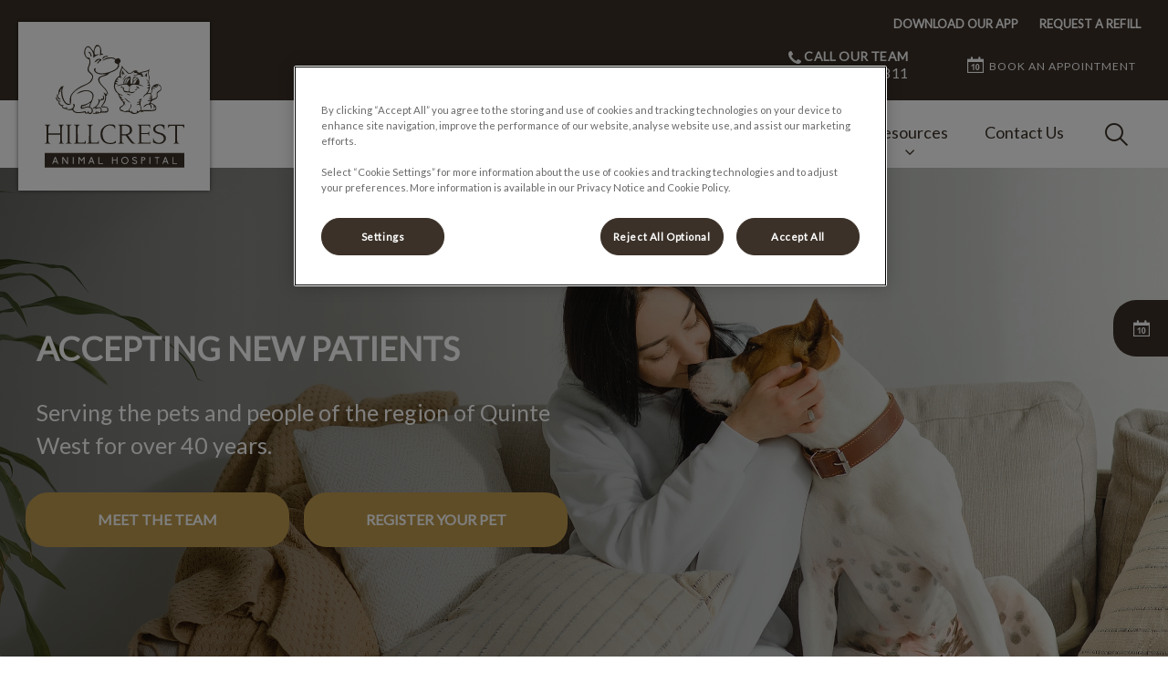

--- FILE ---
content_type: text/html; charset=utf-8
request_url: https://www.hillcrestanimalhospital.ca/
body_size: 12474
content:
<!DOCTYPE html>
<html lang="en-CA">
<head id="head"><!-- OneTrust Cookies Consent Notice start for hillcrestanimalhospital.ca -->
<script type="text/javascript" src="https://cdn.cookielaw.org/consent/0199cf99-a092-708d-9ada-aa0e34d60e15/OtAutoBlock.js"></script>
<script src="https://cdn.cookielaw.org/scripttemplates/otSDKStub.js" type="text/javascript" charset="UTF-8" data-domain-script="0199cf99-a092-708d-9ada-aa0e34d60e15"></script>
<script type="text/javascript">
function OptanonWrapper() { }
</script>
<!-- OneTrust Cookies Consent Notice end for hillcrestanimalhospital.ca --><title>
	Veterinarian in Trenton, Ontario - Hillcrest Animal Hospital
</title><meta name="description" content="Providing exceptional dog & cat care since 1971 offering cutting-edge veterinary services from routine care to emergency treatments in a state-of-the-art facility." /> 
<meta charset="UTF-8" /> 
<meta http-equiv="X-UA-Compatible" content="IE=edge" />
<meta name="viewport" content="width=device-width, initial-scale=1" />
<script type="text/javascript">  var appInsights=window.appInsights||function(config){    function i(config){t[config]=function(){var i=arguments;t.queue.push(function(){t[config].apply(t,i)})}}var t={config:config},u=document,e=window,o="script",s="AuthenticatedUserContext",h="start",c="stop",l="Track",a=l+"Event",v=l+"Page",y=u.createElement(o),r,f;y.src=config.url||"https://az416426.vo.msecnd.net/scripts/a/ai.0.js";u.getElementsByTagName(o)[0].parentNode.appendChild(y);try{t.cookie=u.cookie}catch(p){}for(t.queue=[],t.version="1.0",r=["Event","Exception","Metric","PageView","Trace","Dependency"];r.length;)i("track"+r.pop());return i("set"+s),i("clear"+s),i(h+a),i(c+a),i(h+v),i(c+v),i("flush"),config.disableExceptionTracking||(r="onerror",i("_"+r),f=e[r],e[r]=function(config,i,u,e,o){var s=f&&f(config,i,u,e,o);return s!==!0&&t["_"+r](config,i,u,e,o),s}),t    }({        instrumentationKey:"3ff17509-daff-493f-9c47-03ce6927cfa2"    });           window.appInsights=appInsights;    appInsights.trackPageView();</script>
<link href="https://weu-az-web-ca-uat-cdn.azureedge.net/mediacontainer/medialibraries/centralindependentvetcare/images-canada/favicon.ico?ext=.ico" type="image/x-icon" rel="shortcut icon" />
<link href="https://weu-az-web-ca-uat-cdn.azureedge.net/mediacontainer/medialibraries/centralindependentvetcare/images-canada/favicon.ico?ext=.ico" type="image/x-icon" rel="icon" />
<link rel="canonical" href="https://www.hillcrestanimalhospital.ca/" />
<link rel="alternate" href="https://www.hillcrestanimalhospital.ca/" hreflang="x-default" />

<!-- Google Tag Manager -->
<script type="text/javascript">(function(w,d,s,l,i){w[l]=w[l]||[];w[l].push({'gtm.start':
new Date().getTime(),event:'gtm.js'});var f=d.getElementsByTagName(s)[0],
j=d.createElement(s),dl=l!='dataLayer'?'&l='+l:'';j.async=true;j.src=
'https://www.googletagmanager.com/gtm.js?id='+i+dl;f.parentNode.insertBefore(j,f);
})(window,document,'script','dataLayer','GTM-TF4K9P8');</script>
<!-- End Google Tag Manager -->

<meta name="google-site-verification" content="06bFkPTVBkZWOCXLqeOW_bcJ1InV7lL1DpMa8bc6I5U" /> 
<meta property="og:site_name" content="www.hillcrestanimalhospital.ca" /><meta property="og:type" content="website" /><meta property="og:title" content="ACCEPTING NEW PATIENTS" /><meta property="og:url" content="https://www.hillcrestanimalhospital.ca/" /><meta property="og:image" content="https://WEU-AZ-WEB-CA-CDN.azureedge.net/mediacontainer/medialibraries/centralindependentvetcare/images-canada/homepage-banners/dogs/girl-with-dog-on-couch-(2).webp?ext=.webp" /><meta property="og:description" content="Providing exceptional dog &amp; cat care since 1971 offering cutting-edge veterinary services from routine care to emergency treatments in a state-of-the-art facility." /><meta property="og:image:alt" content="ACCEPTING NEW PATIENTS" /><meta name="twitter:card" content="summary_large_image" /><meta name="twitter:title" content="ACCEPTING NEW PATIENTS" /><meta name="twitter:description" content="Providing exceptional dog &amp; cat care since 1971 offering cutting-edge veterinary services from routine care to emergency treatments in a state-of-the-art facility." /><meta name="twitter:image" content="https://WEU-AZ-WEB-CA-CDN.azureedge.net/mediacontainer/medialibraries/centralindependentvetcare/images-canada/homepage-banners/dogs/girl-with-dog-on-couch-(2).webp?ext=.webp" /><meta name="twitter:image:alt" content="ACCEPTING NEW PATIENTS" /><link href="/practice-variables.aspx" rel="stylesheet" type="text/css"></link><link href="/assets/css/independentvetcare-practices/ivc-theme-1.min.css" rel="stylesheet" type="text/css"></link><link rel="canonical" href="https://www.hillcrestanimalhospital.ca/"></link><link rel="alternate" href="https://www.hillcrestanimalhospital.ca/" hreflang="x-default"></link><script type="text/javascript">
                    window.dataLayer = window.dataLayer || [];
                    dataLayer.push({
                        'surgery_id': '3317'
                    });
                </script><link href="/assets/css/independentvetcare-practices/ivc-googleReviews.min.css" rel="stylesheet" type="text/css"></link></head>
<body class="LTR Chrome ENCA ContentBody" data-class="home" data-theme="theme-1">
     <!-- Google Tag Manager (noscript) -->
<noscript><iframe src="https://www.googletagmanager.com/ns.html?id=GTM-TF4K9P8" height="0" width="0" style="display:none;visibility:hidden"></iframe></noscript>
<!-- End Google Tag Manager (noscript) -->
    <form method="post" action="/" id="form">
<div class="aspNetHidden">
<input type="hidden" name="__CMSCsrfToken" id="__CMSCsrfToken" value="aN4HI6c9S6YZHJoUNDt0VR4Vax1vNaKcoQUSR63yAszA7qFGBlO5mH8VXFWrBLsXZDqoD2KwxhyQN8O+P6OwoXyu82E=" />
<input type="hidden" name="__EVENTTARGET" id="__EVENTTARGET" value="" />
<input type="hidden" name="__EVENTARGUMENT" id="__EVENTARGUMENT" value="" />

</div>

<script type="text/javascript">
//<![CDATA[
var theForm = document.forms['form'];
if (!theForm) {
    theForm = document.form;
}
function __doPostBack(eventTarget, eventArgument) {
    if (!theForm.onsubmit || (theForm.onsubmit() != false)) {
        theForm.__EVENTTARGET.value = eventTarget;
        theForm.__EVENTARGUMENT.value = eventArgument;
        theForm.submit();
    }
}
//]]>
</script>


<script src="/WebResource.axd?d=pynGkmcFUV13He1Qd6_TZK8hU_r_sc3DOZ0V1nPCaMa1dxd0Y79A0sbxfQK-b1Um5hfS8A2&amp;t=638901572248157332" type="text/javascript"></script>

<input type="hidden" name="lng" id="lng" value="en-CA" />
<script type="text/javascript">
	//<![CDATA[

function PM_Postback(param) { if (window.top.HideScreenLockWarningAndSync) { window.top.HideScreenLockWarningAndSync(1080); } if(window.CMSContentManager) { CMSContentManager.allowSubmit = true; }; __doPostBack('m$am',param); }
function PM_Callback(param, callback, ctx) { if (window.top.HideScreenLockWarningAndSync) { window.top.HideScreenLockWarningAndSync(1080); }if (window.CMSContentManager) { CMSContentManager.storeContentChangedStatus(); };WebForm_DoCallback('m$am',param,callback,ctx,null,true); }
//]]>
</script>
<script src="/ScriptResource.axd?d=NJmAwtEo3Ipnlaxl6CMhvjPrCgC4Q8QvD3uHTxcm6vMqI9ZuVtJpJm-Pup6cFGx_P4xzNrYG5Hrz-BgKc5G7st5I6voPq7DV87ezapgTafQsbMX2zo7QK_GDXVYjpwd3aiqA-3SCJbvXRCcV_g9gRrSsG5U1&amp;t=5c0e0825" type="text/javascript"></script>
<script src="/ScriptResource.axd?d=dwY9oWetJoJoVpgL6Zq8OJa7Ie0MuBw9U7Yhfzje1iGEYcrInGfvH4q4r4xnFMx-sWvJNzyAp62W-JUgG0XIJUNE6i1P82GFuX6Ks9HQopwT9OpWsMbX0_KFiURVgoOjA1BMsrwtx3zWDNuP9s31N6Yrflw1&amp;t=5c0e0825" type="text/javascript"></script>
<script type="text/javascript">
	//<![CDATA[

var CMS = CMS || {};
CMS.Application = {
  "language": "en",
  "imagesUrl": "/CMSPages/GetResource.ashx?image=%5bImages.zip%5d%2f",
  "isDebuggingEnabled": false,
  "applicationUrl": "/",
  "isDialog": false,
  "isRTL": "false"
};

//]]>
</script>
<div class="aspNetHidden">

	<input type="hidden" name="__VIEWSTATEGENERATOR" id="__VIEWSTATEGENERATOR" value="A5343185" />
	<input type="hidden" name="__SCROLLPOSITIONX" id="__SCROLLPOSITIONX" value="0" />
	<input type="hidden" name="__SCROLLPOSITIONY" id="__SCROLLPOSITIONY" value="0" />
</div>
    <script type="text/javascript">
//<![CDATA[
Sys.WebForms.PageRequestManager._initialize('manScript', 'form', ['tctxM',''], [], [], 90, '');
//]]>
</script>

    <div id="ctxM">

</div>
    

<div class="page-content-container js-page-content-container">
    


<header>
    <div id="mobileStickyNav" class="top-header-wrapper sticky-header">
	
        <div class="top-achor-header-container">
            <div class="top-anchor-header js-top-anchor-header">
                <ul id="pnlAdditionalLinks" class="additional-links">
    
            <li class="additional-link">
                <a href="https://practices.allydvm.com/?practice=hillcrestah" target="_blank">
                    DOWNLOAD OUR APP
                </a>
            </li>
        
            <li class="additional-link">
                <a href="https://practices.allydvm.com/product-request?practice=hillcrestah" target="_blank">
                    REQUEST A REFILL
                </a>
            </li>
        
</ul>
                



            </div>
        </div>

        <div class="top-header">
            <button id="btnOpen" class="mega-nav-mobile-button js-mega-nav-mobile-button" type="button" aria-label="Open menu">
                    <span class="mega-nav-mobile-button-text">Menu</span>
                </button>

            <a id="logoContainer" class="logo-container logo-container-header js-logo-container border-logo top-links-present" href="/">
                <div class="logo-wrapper">
                    <img id="headerLogo" class="logo" loading="lazy" src="https://weu-az-web-ca-uat-cdn.azureedge.net/mediacontainer/medialibraries/hillcrestanimal/images/logo/logo-hillcrest-for-website-square_mobile.svg?ext=.svg" alt="Hillcrest Animal Hospital&#39;s logo" />
                </div>
                <span id="logoAria" class="sr-only">Hillcrest Animal Hospital&#39;s homepage</span></a>

            <div class="top-header-content-right js-top-header-content-right">
                <div class="header-contact-details-list-wrapper">
                    

                    <ul id="practiceCallUsList" class="header-contact-details-list">
                        <li id="headerContactDetailsContactNumber" class="header-contact-details-list-item">
                            <span id="headerContactNumber" class="header-contact-details-list-item-link number"><span class="header-contact-details-list-item-link contact-number title"><span class="header-contact-details-list-item-link-icon"><?xml version="1.0" encoding="utf-8"?>
<!-- Generator: Adobe Illustrator 21.0.2, SVG Export Plug-In . SVG Version: 6.00 Build 0)  -->
<svg version="1.1" id="Layer_1" xmlns="http://www.w3.org/2000/svg" xmlns:xlink="http://www.w3.org/1999/xlink" x="0px" y="0px" viewbox="0 0 32 32" style="enable-background:new 0 0 32 32;" xml:space="preserve">
<path d="M32,25.3c0,0.8-0.4,2.4-0.7,3.2c-0.5,1.1-1.7,1.8-2.8,2.4c-1.3,0.7-2.7,1.2-4.2,1.2c-2.1,0-4-0.9-6-1.6
	c-1.4-0.5-2.7-1.1-4-1.9c-3.9-2.4-8.5-7-10.9-10.9c-0.8-1.2-1.4-2.6-1.9-4C0.9,11.7,0,9.8,0,7.7c0-1.5,0.4-2.9,1.2-4.2
	c0.6-1,1.3-2.3,2.4-2.8C4.3,0.4,5.9,0,6.7,0C6.9,0,7,0,7.2,0.1c0.5,0.2,1,1.3,1.2,1.7c0.7,1.3,1.4,2.6,2.2,3.9c0.4,0.6,1,1.3,1,2
	c0,1.4-4.1,3.4-4.1,4.6c0,0.6,0.6,1.4,0.9,2c2.3,4.1,5.2,7,9.3,9.3c0.5,0.3,1.3,0.9,2,0.9c1.2,0,3.2-4.1,4.6-4.1c0.7,0,1.4,0.7,2,1
	c1.3,0.8,2.6,1.5,3.9,2.2c0.5,0.2,1.6,0.7,1.7,1.2C32,25,32,25.1,32,25.3L32,25.3z"></path>
</svg>
</span>CALL OUR TEAM</span>613-394-4811</span>
                        </li>
                        
                        
                    </ul>
                </div>

                

                <ul id="headerListAppointmentItem" class="header-content-list">
                    <li class="header-content-list-item">
                        <a id="headerAppointmentLink" class="header-content-list-item-link appointment-link" href="https://practices.allydvm.com/online-booking?practice=hillcrestah" target="_blank">BOOK AN APPOINTMENT</a>
                    </li>
                </ul>
            </div>

            

            <div class="mobile-navigation-icons-right-wrapper">
		
                <button id="contactUsButton" class="mobile-navigation-icon mobile-navigation-icon-right mobile-contact-menu-button-open js-mobile-contact-menu-button-open" aria-label="Open contact us menu">
                    <span id="contactUsText" class="mobile-contact-menu-button-open-text sr-only">Open contact us menu</span>
                </button>
                
                    <button class="mobile-navigation-icon mobile-navigation-search-icon js-mobile-navigation-search-icon" type="button">
                        <span class="sr-only">IvcPractices.HeaderNav.Search.Toggle.Button.Aria</span>
                    </button>
                
            
	</div>
        </div>
    
</div>
</header>

    
    

<div class="nav-header-wrapper">
    <nav class="nav-header desktop">
        
        
	<ul id="HeaderNavigationDesktop" class="CMSListMenuUL">
		<li class="CMSListMenuLI">
			<a class="CMSListMenuLink" href="/about-us">About Us</a>
			<ul class="CMSListMenuUL">
				<li class="CMSListMenuLI">
					<a class="CMSListMenuLink" href="/about-us/our-team">Our Team</a>
				</li>
				<li class="CMSListMenuLI">
					<a class="CMSListMenuLink" href="/about-us/no-show-policy">Appointment Confirmation &amp; No-Show Policy</a>
				</li>
				<li class="CMSListMenuLI">
					<a class="CMSListMenuLink" href="/about-us/careers">Careers</a>
				</li>

			</ul>
		</li>
		<li class="CMSListMenuLI">
			<a class="CMSListMenuLink" href="/pet-care">Pet Care</a>
			<ul class="CMSListMenuUL">
				<li class="CMSListMenuLI">
					<a class="CMSListMenuLink" href="/pet-care/cat-services">Cat Services</a>
				</li>
				<li class="CMSListMenuLI">
					<a class="CMSListMenuLink" href="/pet-care/dog-services">Dog Services</a>
				</li>
				<li class="CMSListMenuLI">
					<a class="CMSListMenuLink" href="/healthy-start">Healthy Start for Puppies and Kittens</a>
				</li>
				<li class="CMSListMenuLI">
					<a class="CMSListMenuLink" href="/pet-care/new-pet-owner-information">New Pet Owner Information</a>
				</li>

			</ul>
		</li>
		<li class="CMSListMenuLI" style="font-weight: bold;">
			<a class="CMSListMenuLink" onclick="window.open(&#39;https://www.myvetstore.ca/hillcrestanimalhospital&#39;);return false;" href="/online-store" style="font-weight: bold;">&#128722; Online Store</a>
		</li>
		<li class="CMSListMenuLI">
			<a class="CMSListMenuLink" href="/resources">Resources</a>
			<ul class="CMSListMenuUL">
				<li class="CMSListMenuLI">
					<a class="CMSListMenuLink" href="/resources/blog">Blog</a>
				</li>
				<li class="CMSListMenuLI">
					<a class="CMSListMenuLink" href="/resources/financing">Financing</a>
				</li>

			</ul>
		</li>
		<li class="CMSListMenuLI">
			<a class="CMSListMenuLink" href="/contact-us">Contact Us</a>
		</li>

	</ul>


        
            <button class="nav-header-search-wrapper js-nav-header-search-wrapper" aria-expanded="false" type="button">
                <span class="sr-only">IvcPractices.HeaderNav.Search.Toggle.Button.Aria</span>
            </button>
        
    </nav>

    <form></form>
    <div id="pnlNavigationSearch" class="nav-header-search-form-overlay-wrapper js-nav-header-search-form-overlay-wrapper">
	
    <div class="nav-header-search-container js-nav-header-search-container">
        <div class="nav-header-search-form-wrapper section-inner">
            <div class="nav-header-search-form-label" role="search" aria-label="IvcPractices.HeaderNav.Search.Aria">
                <form action="/search-results" method="get" role="search" class="nav-header-search-form">
                    <label class="sr-only" for="nav-header-search-input-id">
                        IvcPractices.HeaderNav.Search.Label
                    </label>
                    <input id="nav-header-search-input-id" class="nav-header-search-input js-nav-header-search-input" name="searchText" type="search" autocomplete="off" data-js-placeholder="IvcPractices.HeaderNav.Search.Placeholder" tabindex="-1" />
                    <button class="nav-header-search-button js-nav-header-search-button" type="submit" tabindex="-1">
                        Submit
                    </button>
                </form>
            </div>
        </div>
    </div>
    <div class="nav-header-search-overlay js-nav-header-search-overlay"></div>

</div>
</div>
    <div id="stickySidebar" class="sticky-sidebar js-sticky-sidebar" role="complementary" aria-label="IvcPractices.StickySidebar.Aria.Label">
	
    <a id="stickyAppointmentLink" class="sidebar-sticky-link sidebar-appointment-link" href="https://practices.allydvm.com/online-booking?practice=hillcrestah" target="_blank">
        <span class="sticky-icon appointment-icon"></span>
        <span id="stickyAppointmentLinkText" class="sticky-label">BOOK AN APPOINTMENT</span></a>

    

    

    

    

    

    

    

    

</div>

    <main>
        


<div class="generic-notice-panel-wrapper">
    
</div>


<section class="generic-hero-banner   cta-button-bar double-cta" style="background-image:url('https://WEU-AZ-WEB-CA-CDN.azureedge.net/mediacontainer/medialibraries/centralindependentvetcare/images-canada/homepage-banners/dogs/girl-with-dog-on-couch-(2).webp?ext=.webp')" data-remove-banner-heading-outline="True">

    

    <div class="generic-banner-content-container">
        <div class="generic-banner-content-overlay">
            <div class="generic-banner-content">
                <h1 class="section-title generic-banner-heading">ACCEPTING NEW PATIENTS</h1>
                <p class="generic-banner-summary">Serving the pets and people of the region of Quinte West for over 40 years.</p>

                <div id="p_lt_MasterPage_ctl00_p_p_lt_h_ghbGenericHeroBanner_pnlHeroBannerCTAButtonsPanel" class="generic-banner-cta-button-panel">
	

                    <a id="p_lt_MasterPage_ctl00_p_p_lt_h_ghbGenericHeroBanner_hlCTAButton1" href="about-us/our-team" target="_self">Meet The Team</a>
                    <a id="p_lt_MasterPage_ctl00_p_p_lt_h_ghbGenericHeroBanner_hlCTAButton2" href="new-patient-form" target="_self">Register Your Pet</a>

                
</div>
            </div>
        </div>
    </div>

</section>






<section id="p_lt_MasterPage_ctl00_p_p_lt_h_ctl00_GenericContentSection_SectionElement" class="generic-page-content spacing-50-10">
    <div class="section-inner">
        
        
        
        <div id="p_lt_MasterPage_ctl00_p_p_lt_h_ctl00_GenericContentSection_SectionCopy" class="section-copy static"><h1 style="text-align: center; font-size: 36px; margin: 0 0 35px 0;">Veterinarian in Trenton, Ontario</h1>

<p>Hillcrest Animal Hospital has been serving the pets and people of the region of Quinte West for over 4 decades. It was established in 1971 by Dr. Jack Lange, in what was then known as Trenton. Initially, Hillcrest Animal Hospital was a large animal only practice and then slowly began serving both large and small animals in the area to now being a small animal only practice.</p>

<p>By the early 1980s, Hillcrest Animal Hospital had moved across the street and a few hundred yards west into a larger building which is now its present-day location. In early 2010, the practice began the physical transformation that culminated in an expansion and remodelling of the old building to its current state-of-the-art appearance.</p>

<p>Currently, Hillcrest Animal Hospital employs 4 veterinarians and 14 staff members housed within a 6,000 square foot facility dedicated to the care of pets in the Quinte area. All aspects of small animal medical and surgical practice are performed within the facility. Please feel free to drop by and see our hospital. We are immensely proud of what we have accomplished and believe that the care we offer to our patients is second-to-none.</p>

<p>Hillcrest Animal Hospital is honoured to be named as the&nbsp;<strong>Platinum (1<sup>st</sup>&nbsp;Place) Winner</strong>, Veterinary Clinics category of the 2020 Belleville CommunityVotes awards! In addition to this, our practice was given the Trentonian Readers&rsquo; Choice Favourite Veterinarian award for two years in a row. We are humbled to receive these accolades through the years and strive to live up to them each day.</p>

<p><img alt="" src="https://WEU-AZ-WEB-CA-CDN.azureedge.net/mediacontainer/medialibraries/hillcrestanimal/images/hillcrest-awards.png" /></p>
</div>
    </div>
</section><section id="p_lt_MasterPage_ctl00_p_p_lt_h_ctl00_FiftyFiftyContent1_FiftyFiftyContainer" class="fiftyfifty-container spacing-10-50" role="region" aria-labelledby="p_lt_MasterPage_ctl00_p_p_lt_h_ctl00_FiftyFiftyContent1_fiftyFiftyHeading">
	<div id="p_lt_MasterPage_ctl00_p_p_lt_h_ctl00_FiftyFiftyContent1_FiftyFiftyWrapper" class="fiftyfifty-wrapper">
		<div class="fiftyfifty-media-wrapper">
			<div id="p_lt_MasterPage_ctl00_p_p_lt_h_ctl00_FiftyFiftyContent1_pnlImage" class="fiftyfifty-image-wrapper">
	
				<img id="p_lt_MasterPage_ctl00_p_p_lt_h_ctl00_FiftyFiftyContent1_imgFiftyFifty" title="Healthy Start" class="fiftyfifty-image" loading="lazy" src="https://WEU-AZ-WEB-CA-CDN.azureedge.net/mediacontainer/medialibraries/centralindependentvetcare/images-canada/healthy-start/front-webp/webp-kentico-eng-bc-mb-nl-on-sk-blue.webp?ext=.webp" />
			
</div>
			
		</div>
		<div class="fiftyfifty-content-wrapper">
			<h2 id="p_lt_MasterPage_ctl00_p_p_lt_h_ctl00_FiftyFiftyContent1_fiftyFiftyHeading" class="fiftyfifty-heading">Healthy Start for Puppies and Kittens</h2>
			<div id="p_lt_MasterPage_ctl00_p_p_lt_h_ctl00_FiftyFiftyContent1_pnlCopy" class="fiftyfifty-copy">
	
				<p>Our new Healthy Start Program is created specifically for puppies and kittens to give them the best start in life.<br />
&nbsp;</p>

<p>This program consists of 4 pre-booked visits each offering a bundle of essential services. Our goal is to provide new pets with the care they need while offering exceptional value to their owners.</p>

			
</div>
			<a id="p_lt_MasterPage_ctl00_p_p_lt_h_ctl00_FiftyFiftyContent1_hypCTA" class="fiftyfifty-link" href="healthy-start" target="_self">Read More</a>
		</div>
	</div>
</section><section id="p_lt_MasterPage_ctl00_p_p_lt_h_ctl00_TilePromo1_promoTileSection" class="promo-tile-section primary-background spacing-50 text-align-left">
        <div class="section-inner">
            

            <div class="promo-tile-wrapper one-promo-tile">

                <div id="p_lt_MasterPage_ctl00_p_p_lt_h_ctl00_TilePromo1_pnlPromoTile1Panel" class="promo-tile-container">
	
                    <div id="p_lt_MasterPage_ctl00_p_p_lt_h_ctl00_TilePromo1_promoTileSubContainer1" class="promo-tile-subcontainer">
                        <div class="promo-tile-inner">
                            <div id="p_lt_MasterPage_ctl00_p_p_lt_h_ctl00_TilePromo1_PromoTile1Image" class="promo-tile-img" data-background-image="url(&#39;https://WEU-AZ-WEB-CA-CDN.azureedge.net/mediacontainer/medialibraries/centralindependentvetcare/images-canada/homepage-banners/dogs-and-cats/shutterstock_1479239243-1920.webp?ext=.webp&#39;)"></div>
                            <div class="promo-tile-content">
                                <h3 id="p_lt_MasterPage_ctl00_p_p_lt_h_ctl00_TilePromo1_promoTile1Heading" class="promo-tile-heading">Military &amp; Seniors Discount</h3>
                                <a id="p_lt_MasterPage_ctl00_p_p_lt_h_ctl00_TilePromo1_pnlPromoTile1Link" class="promo-tile-link" aria-label="Read more about Military &amp; Seniors Discount" href="contact-us" target="_self">Military & Seniors Discount</a>

                                <div id="p_lt_MasterPage_ctl00_p_p_lt_h_ctl00_TilePromo1_promoTile1Summary" class="promo-tile-summary"><article data-scroll-anchor="false" data-testid="conversation-turn-27" data-turn="user" data-turn-id="cba0d8ff-3bdd-4825-9867-18853e1af173" dir="auto" tabindex="-1">
<p>We offer a 10% discount on vet services (excluding products) for active military members and seniors over 65. Military members must show their registration cards to redeem.</p>
</article>
</div>

                                <p id="p_lt_MasterPage_ctl00_p_p_lt_h_ctl00_TilePromo1_promoTile1LinkLabel" class="promo-tile-link-label">Contact Us</p>
                            </div>
                        </div>
                    </div>
                
</div>

                

                
            </div>
        </div>
    </section><section id="p_lt_MasterPage_ctl00_p_p_lt_h_ctl00_TilePromo_promoTileSection" class="promo-tile-section spacing-50 text-align-centre" aria-labelledby="p_lt_MasterPage_ctl00_p_p_lt_h_ctl00_TilePromo_promoTileSectionTitle">
        <div class="section-inner">
            <h2 id="p_lt_MasterPage_ctl00_p_p_lt_h_ctl00_TilePromo_promoTileSectionTitle" class="section-title">Our Pet Care Services</h2>

            <div class="promo-tile-wrapper promo-layout-side-by-side">

                <div id="p_lt_MasterPage_ctl00_p_p_lt_h_ctl00_TilePromo_pnlPromoTile1Panel" class="promo-tile-container">
	
                    <div id="p_lt_MasterPage_ctl00_p_p_lt_h_ctl00_TilePromo_promoTileSubContainer1" class="promo-tile-subcontainer">
                        <div class="promo-tile-inner">
                            <div id="p_lt_MasterPage_ctl00_p_p_lt_h_ctl00_TilePromo_PromoTile1Image" class="promo-tile-img" data-background-image="url(&#39;https://WEU-AZ-WEB-CA-CDN.azureedge.net/mediacontainer/medialibraries/centralindependentvetcare/images-canada/promo-tiles/dog-cat-white-background.webp?ext=.webp&#39;)"></div>
                            <div class="promo-tile-content">
                                <h3 id="p_lt_MasterPage_ctl00_p_p_lt_h_ctl00_TilePromo_promoTile1Heading" class="promo-tile-heading">Dog &amp; Cat Services</h3>
                                <a id="p_lt_MasterPage_ctl00_p_p_lt_h_ctl00_TilePromo_pnlPromoTile1Link" class="promo-tile-link" aria-label="Read more about Dog &amp; Cat Services" href="pet-care" target="_self">Dog & Cat Services</a>

                                <div id="p_lt_MasterPage_ctl00_p_p_lt_h_ctl00_TilePromo_promoTile1Summary" class="promo-tile-summary"><p>We offer a wide range of services, including medical, diagnostic, surgical, and preventive health care needs for dogs and cats.</p>
</div>

                                <p id="p_lt_MasterPage_ctl00_p_p_lt_h_ctl00_TilePromo_promoTile1LinkLabel" class="promo-tile-link-label">View Services</p>
                            </div>
                        </div>
                    </div>
                
</div>

                <div id="p_lt_MasterPage_ctl00_p_p_lt_h_ctl00_TilePromo_pnlPromoTile2Panel" class="promo-tile-container">
	
                    <div id="p_lt_MasterPage_ctl00_p_p_lt_h_ctl00_TilePromo_promoTileSubContainer2" class="promo-tile-subcontainer">
                        <a id="p_lt_MasterPage_ctl00_p_p_lt_h_ctl00_TilePromo_pnlPromoTile2Link" class="promo-tile-link" aria-label="Read more about Nutrition &amp; Your Pet&#39;s Health" href="contact-us" target="_self"><p id="p_lt_MasterPage_ctl00_p_p_lt_h_ctl00_TilePromo_PromoTile2LinkText" class="sr-only">Nutrition &amp; Your Pet&#39;s Health</p></a>
                        <div class="promo-tile-inner">
                            <div id="p_lt_MasterPage_ctl00_p_p_lt_h_ctl00_TilePromo_PromoTile2Image" class="promo-tile-img" data-background-image="url(&#39;https://WEU-AZ-WEB-CA-CDN.azureedge.net/mediacontainer/medialibraries/centralindependentvetcare/images-canada/focuses/nutrition/nutrition-static-slider-700x500-jpeg1.webp?ext=.webp&#39;)"></div>
                            <div class="promo-tile-content">
                                <h3 id="p_lt_MasterPage_ctl00_p_p_lt_h_ctl00_TilePromo_promoTile2Heading" class="promo-tile-heading">Nutrition &amp; Your Pet&#39;s Health</h3>

                                <div id="p_lt_MasterPage_ctl00_p_p_lt_h_ctl00_TilePromo_promoTile2Summary" class="promo-tile-summary"><p>Schedule an appointment today and request personalized nutrition advice tailored to your pet&#39;s specific needs.</p>
</div>

                                <p id="p_lt_MasterPage_ctl00_p_p_lt_h_ctl00_TilePromo_promoTile2LinkLabel" class="promo-tile-link-label">Contact Us</p>
                            </div>
                        </div>
                    </div>
                
</div>

                <div id="p_lt_MasterPage_ctl00_p_p_lt_h_ctl00_TilePromo_pnlPromoTile3Panel" class="promo-tile-container">
	
                    <div id="p_lt_MasterPage_ctl00_p_p_lt_h_ctl00_TilePromo_promoTileSubContainer3" class="promo-tile-subcontainer">
                        <a id="p_lt_MasterPage_ctl00_p_p_lt_h_ctl00_TilePromo_pnlPromoTile3Link" class="promo-tile-link" aria-label="Read more about Maximize Your Next Vet Visit!" href="contact-us" target="_self"><p id="p_lt_MasterPage_ctl00_p_p_lt_h_ctl00_TilePromo_PromoTile3LinkText" class="sr-only">Maximize Your Next Vet Visit!</p></a>
                        <div class="promo-tile-inner">
                            <div id="p_lt_MasterPage_ctl00_p_p_lt_h_ctl00_TilePromo_PromoTile3Image" class="promo-tile-img" data-background-image="url(&#39;https://WEU-AZ-WEB-CA-CDN.azureedge.net/mediacontainer/medialibraries/centralindependentvetcare/images-canada/focuses/parasite/parasite-700x500-3.webp?ext=.webp&#39;)"></div>
                            <div class="promo-tile-content">
                                <h3 id="p_lt_MasterPage_ctl00_p_p_lt_h_ctl00_TilePromo_promoTile3Heading" class="promo-tile-heading">Maximize Your Next Vet Visit!</h3>

                                <div id="p_lt_MasterPage_ctl00_p_p_lt_h_ctl00_TilePromo_promoTile3Summary" class="promo-tile-summary"><p>Ask about our parasite prevention options and wellness testing &ndash; an evaluation of your pet&rsquo;s current health.</p>
</div>

                                <p id="p_lt_MasterPage_ctl00_p_p_lt_h_ctl00_TilePromo_promoTile3LinkLabel" class="promo-tile-link-label">Reach Us</p>
                            </div>
                        </div>
                    </div>
                
</div>
            </div>
        </div>
    </section><div id="p_lt_MasterPage_ctl00_p_p_lt_h_ctl00_IVC_GoogleReviews_pnlGoogleReviewsContainer" class="google-reviews-section">
    <div id="google-reviews-71af5a38-e50b-42f9-be63-0668a495e4c2" class="google-reviews-container"></div>
</div>

<script type="text/javascript">
        (function () {
          const componentData = {
              nextAria: 'Next',
              previousAria: 'Previous',
              starRatingAria: 'rated us {0} stars',
              oneStarRatingAria:  'rated us {0} star',
              googleReviewsRating: '\u003cp\u003eRated \u003cstrong\u003e{0}\u003c/strong\u003e / 5 stars based on {1}\u003c/p\u003e\r\n',
              googleRatingReviewsLink: 'https://search.google.com/local/reviews?placeid={0}',
              googleRatingReviewsLinkText: 'Google reviews',
              googleReviewLink: 'https://search.google.com/local/reviews?placeid={0}',
              viewOnGoogle: 'View on Google',
              backgroundClassNames: ' spacing-10-50',
              title: 'What our clients are saying',
              googlePlaceId: 'ChIJ98fUzNAV1okRP-_DL164dMg',
              googleReviews: {"reviews":[{"reviewId":"1","comment":"Pleasant, friendly and professional.\nMy very timid rescue dog looked very comfortable. Not to mention getting the help that she needed for an ear issue.","createTime":"2025-12-04T23:32:39Z","name":"Robert Liivoja","starRating":5},{"reviewId":"3","comment":"I had terrible experience(s) with our Vet clinic, so I made the decision to move the care of my very senior dog (with ailments) to Hillcrest. It was the BEST decision I have ever made for my Old fella’.  Dr Barry was kind and patient and thorough with her explanations and balanced treatment(s) plans. I finally understand what is happening to my dog and I am now able to make informed decisions about his care.  Thank you Dr Barry, Dr Peck, Vet Assistant and Jane for the understanding and kindness you showed my old fella and myself.  I will sing praises about Hillcrest Animal Hospital to anyone who will listen.","createTime":"2025-11-12T23:44:47Z","name":"Lori Leeder","starRating":5},{"reviewId":"4","comment":"We attended this Vet for a second opinion as a previous Vet was not consistent with the standard of care we would expect.\n\nHillcrest reception staff was open to taking us on as new clients and walked us through a comprehensive diagnostic plan that could suit our companion dog and budget.\n\nHillcrest ensured we understood what they were doing and why and gave us pricing upfront before doing anything we may have not wanted.\n\nHillcrest also walked us through with compassion when the unfortunate case was euthanasia and on the day made no assumptions or pressuring actions which made everyone comfortable.\n\nA Vet is important and our animals mean the world to us so if you need a Vet that isnt going to take advantage of you and will show compassion and a treatment plan you can agree to, then please come here. Our other 4 legged family will be coming here.\n\nI don't have all the names but I want to thank the Reception Staff, Vet Techs, Dr Olga Peck, Dr Jessica Hoekstra. Please continue to be apart of our animal care team and continue being great.","createTime":"2025-10-14T20:15:32Z","name":"C Maz","starRating":5},{"reviewId":"2","comment":"The staff at Hillcrest are amazing.  We met with the new doctor Lauren Barry for Charlie's annual check up.  She was caring, gentle and easy to talk with.  Dr. Barry had great advice on caring for my senior boy.","createTime":"2025-08-15T11:59:03Z","name":"Carrie Martelle","starRating":5},{"reviewId":"5","comment":"Hillcrest Animal Hospital has been great for my Golden Retriever named Dexter and my male cat called Rascal who passed away this past October. There staff is so caring and gentle and their vets are awesome and thorough. They always let you know what they are doing as our pets are in there care. I highly recommend them for all your pet needs. And there pricing is fair as they do care about the well-being of our pets. 🐕🐈‍⬛","createTime":"2024-12-19T03:43:45Z","name":"Pierre Godin","starRating":5}],"averageRating":4.4,"totalReviewCount":283,"Success":true,"ErrorMessage":""}
          }
          window.AppData = window.AppData || [],
          window.AppData.push({appName: 'GoogleReviews', root: 'google-reviews-71af5a38-e50b-42f9-be63-0668a495e4c2', data: componentData})
        }())</script>
            <script type="text/javascript" src="/assets/js/independentvetcare-practices/ivc-googleReviews.min.js"></script>           
        <section id="p_lt_MasterPage_ctl00_p_p_lt_h_ctl00_FiftyFiftyContent_FiftyFiftyContainer" class="fiftyfifty-container dark-background spacing-50" role="region" aria-labelledby="p_lt_MasterPage_ctl00_p_p_lt_h_ctl00_FiftyFiftyContent_fiftyFiftyHeading">
	<div id="p_lt_MasterPage_ctl00_p_p_lt_h_ctl00_FiftyFiftyContent_FiftyFiftyWrapper" class="fiftyfifty-wrapper fiftyfifty-reverse">
		<div class="fiftyfifty-media-wrapper">
			<div id="p_lt_MasterPage_ctl00_p_p_lt_h_ctl00_FiftyFiftyContent_pnlImage" class="fiftyfifty-image-wrapper">
	
				<img id="p_lt_MasterPage_ctl00_p_p_lt_h_ctl00_FiftyFiftyContent_imgFiftyFifty" class="fiftyfifty-image" loading="lazy" src="https://WEU-AZ-WEB-CA-CDN.azureedge.net/mediacontainer/medialibraries/centralindependentvetcare/images-canada/promo-tiles/cat-curious-with-laptop.webp?ext=.webp" />
			
</div>
			
		</div>
		<div class="fiftyfifty-content-wrapper">
			<h2 id="p_lt_MasterPage_ctl00_p_p_lt_h_ctl00_FiftyFiftyContent_fiftyFiftyHeading" class="fiftyfifty-heading">Save Time, Order Online!</h2>
			<div id="p_lt_MasterPage_ctl00_p_p_lt_h_ctl00_FiftyFiftyContent_pnlCopy" class="fiftyfifty-copy">
	
				<p>We are happy to provide you with the option to browse and shop for your pet, all from the comfort of your own home!</p>

			
</div>
			<a id="p_lt_MasterPage_ctl00_p_p_lt_h_ctl00_FiftyFiftyContent_hypCTA" class="fiftyfifty-link" rel="noopener noreferrer" href="https://www.myvetstore.ca/hillcrestanimalhospital" target="_blank">VISIT OUR STORE</a>
		</div>
	</div>
</section><section id="p_lt_MasterPage_ctl00_p_p_lt_h_ctl00_GenericContentSection1_SectionElement" class="generic-page-content spacing-50">
    <div class="section-inner">
        
        
        
        <div id="p_lt_MasterPage_ctl00_p_p_lt_h_ctl00_GenericContentSection1_SectionCopy" class="section-copy static"><div align="center"><iframe allowfullscreen="" height="450" loading="lazy" referrerpolicy="no-referrer-when-downgrade" src="https://www.google.com/maps/embed?pb=!1m18!1m12!1m3!1d2865.438816539328!2d-77.5985424!3d44.09493669999999!2m3!1f0!2f0!3f0!3m2!1i1024!2i768!4f13.1!3m3!1m2!1s0x89d615d0ccd4c7f7%3A0xc874b85e2fc3ef3f!2sHillcrest%20Animal%20Hospital!5e0!3m2!1sen!2sca!4v1765916476242!5m2!1sen!2sca" style="border:0;" width="100%"></iframe></div>
</div>
    </div>
</section>
    </main>
    
    

<footer>
    <div class="footer-wrapper">
        <div class="link-container">
          <div class="column-1-container">
              <h3 class="footer-column-1-links-heading">Explore</h3>
              <div class="footer-column-1-links-container">
                  <a class="footer-text-link" href="/about-us">About Us</a><a class="footer-text-link" href="/pet-care">Pet Care</a><a class="footer-text-link" href="#" onclick="window.open('https://www.myvetstore.ca/hillcrestanimalhospital');return false;">🛒 Online Store</a><a class="footer-text-link" href="/resources">Resources</a><a class="footer-text-link" href="/contact-us">Contact Us</a>
              </div>
          </div>

          <div class="column-2-container">
              <h3 class="footer-column-2-links-heading">Respecting your privacy</h3>
              <div class="footer-column-2-links-container">
                  <a class="footer-text-link" href="/cookie-policy">Cookie Policy</a><a class="footer-text-link" href="/privacy-notice">Privacy Policy</a>
              </div>
          </div>

          <div class="column-3-container">
              <h3 id="FooterColumn3Heading" class="footer-column-3-links-heading">Hillcrest Animal Hospital</h3>
              <div id="FooterSocialMediaLinksContainer" class="footer-social-media-links-container">
    <a href="https://www.facebook.com/hillcrestanimalhospital/?fref=ts" id="FooterFacebookLink" class="footer-social-media-link facebook" target="_blank" rel="noopener noreferrer" aria-label="Facebook"></a>
    
    <a href="https://www.instagram.com/hillcrest_animalhospital/" id="FooterInstagramLink" class="footer-social-media-link instagram" target="_blank" rel="noopener noreferrer" aria-label="Instagram"></a>
    
    
    
    
    
</div>

              
          </div>
        </div>

        <hr />
        <div class="footer-registration-details-container">
            <p id="CompanyRegistrationCopyright" class="footer-registration-detail">Copyright &copy 2026 Hillcrest Animal Hospital</p>
            <div class="footer-registration-detail-wrapper">
                <p id="CompanyRegistrationName" class="footer-registration-detail"><span class="footer-registration-detail-label">Company's registered name: </span>Hillcrest Animal Hospital</p>
                <p id="CompanyRegistrationNumber" class="footer-registration-detail"><span class="footer-registration-detail-label">| </span></p>
                <p id="CompanyRegistrationAddress" class="footer-registration-detail"><span class="footer-registration-detail-label">Registered Address: </span>17532 Highway 2, Trenton ON K8V 0N9</p>
            </div>
        </div>

        <p id="CompanyRegistrationFCA" class="footer-FCA-details"></p>
    </div>
</footer>



</div>



<nav class="nav-header mobile js-nav-header-mobile">
    <div class="nav-mobile-controls">
        <div class="nav-mobile-back-button js-nav-mobile-back-button hidden">
            <button id="btnBack" class="nav-mobile-back js-nav-mobile-back" aria-label="Go back to level one">
                Back
            </button>
        </div>
        <button id="btnClose" class="close-mega-nav-mobile js-close-mega-nav-mobile" aria-label="Close mobile menu"></button>
    </div>

    <div class="js-nav-mobile-menu">
        <div class="nav-mobile-title-container js-nav-mobile-title-container">
            <p id="NavMobileTitle" class="nav-mobile-title">Menu</p>
        </div>

        




        
	<ul id="HeaderNavigationMobile" class="CMSListMenuUL">
		<li class="CMSListMenuLI">
			<a class="CMSListMenuLink" href="/about-us">About Us</a>
			<ul class="CMSListMenuUL">
				<li class="CMSListMenuLI">
					<a class="CMSListMenuLink" href="/about-us/our-team">Our Team</a>
				</li>
				<li class="CMSListMenuLI">
					<a class="CMSListMenuLink" href="/about-us/no-show-policy">Appointment Confirmation &amp; No-Show Policy</a>
				</li>
				<li class="CMSListMenuLI">
					<a class="CMSListMenuLink" href="/about-us/careers">Careers</a>
				</li>

			</ul>
		</li>
		<li class="CMSListMenuLI">
			<a class="CMSListMenuLink" href="/pet-care">Pet Care</a>
			<ul class="CMSListMenuUL">
				<li class="CMSListMenuLI">
					<a class="CMSListMenuLink" href="/pet-care/cat-services">Cat Services</a>
				</li>
				<li class="CMSListMenuLI">
					<a class="CMSListMenuLink" href="/pet-care/dog-services">Dog Services</a>
				</li>
				<li class="CMSListMenuLI">
					<a class="CMSListMenuLink" href="/healthy-start">Healthy Start for Puppies and Kittens</a>
				</li>
				<li class="CMSListMenuLI">
					<a class="CMSListMenuLink" href="/pet-care/new-pet-owner-information">New Pet Owner Information</a>
				</li>

			</ul>
		</li>
		<li class="CMSListMenuLI" style="font-weight: bold;">
			<a class="CMSListMenuLink" onclick="window.open(&#39;https://www.myvetstore.ca/hillcrestanimalhospital&#39;);return false;" href="/online-store" style="font-weight: bold;">&#128722; Online Store</a>
		</li>
		<li class="CMSListMenuLI">
			<a class="CMSListMenuLink" href="/resources">Resources</a>
			<ul class="CMSListMenuUL">
				<li class="CMSListMenuLI">
					<a class="CMSListMenuLink" href="/resources/blog">Blog</a>
				</li>
				<li class="CMSListMenuLI">
					<a class="CMSListMenuLink" href="/resources/financing">Financing</a>
				</li>

			</ul>
		</li>
		<li class="CMSListMenuLI">
			<a class="CMSListMenuLink" href="/contact-us">Contact Us</a>
		</li>

	</ul>


    </div>

    

    

    <ul id="MobileListAppointment" class="nav-contact-mobile-content-link-list">
    <li class="nav-contact-mobile-content-link-list-item" id="MobileListUserItem">
        <div id="pnlAccountManagementNavigationContainer">
	
    <div id="account-managment-navigation-58ada614-3dd6-4586-ac84-54e2d7d672b9" class="account-management-navigation-container"></div>

</div>

<script type="text/javascript">
      (function () {
        const componentData = {
          allowDigitalAccounts: false,
          signInPageURL: 'https://app.myfamilyvets.com/login',
          siteId: '3317',
          signInPageTarget:  '',
          accountOverviewPageURL: '/account-overview',
          navigationSignInLabel: 'Sign in',
          navigationAccountOverviewLabel: 'Account Overview',
          signOutLabel: 'Sign out',
          signOutAriaLabel: 'Sign out',
          navigationAccountDetailsLabel: 'My Account',
          navigationAccountDetailsAriaLabel: 'My Account',
          linkClass: 'nav-contact-mobile-content-link user-link',
      }
      window.AppData = window.AppData || [],
      window.AppData.push({appName: 'AccountManagementNavigationContainer', root: 'account-managment-navigation-58ada614-3dd6-4586-ac84-54e2d7d672b9', data: componentData})
      }())</script>
    </li>
    <li class="nav-contact-mobile-content-link-list-item" id="MobileListAppointmentItem">
        <a id="p_lt_MasterPage_MobileNavigation_AdditionalLink_MobileAppointmentLink" class="nav-contact-mobile-content-link nav-contact-mobile-content-link-appointment" href="https://practices.allydvm.com/online-booking?practice=hillcrestah" target="_blank">BOOK AN APPOINTMENT</a>
    </li>
</ul>


    

    <ul id="pnlAdditionalLinks" class="additional-links">
    
            <li class="additional-link">
                <a href="https://practices.allydvm.com/?practice=hillcrestah" target="_blank">
                    DOWNLOAD OUR APP
                </a>
            </li>
        
            <li class="additional-link">
                <a href="https://practices.allydvm.com/product-request?practice=hillcrestah" target="_blank">
                    REQUEST A REFILL
                </a>
            </li>
        
</ul>

</nav>
<aside id="MobileContactSide" class="mobile-contact-side">
    <div class="mobile-contact-side-controls">
        <button id="MobileSideButtonClose" class="mobile-contact-menu-button-close js-mobile-contact-menu-button-close" aria-label="Close contact us menu"></button>
    </div>

    

<div class="mobile-contact-title-container">
    <h2 id="ContactSideMenuTitle" class="mobile-contact-side-menu-title">Call Us</h2>
</div>

<ul class="mobile-contact-side-list">
    

    

    <li id="MobileContactSideContactNumberItem" class="mobile-contact-side-list-item">
        <a href="tel:613-394-4811" id="MobileContactSideContactNumber" class="mobile-contact-side-list-item-link contact-number"><span class="mobile-contact-side-list-item-link-icon"><?xml version="1.0" encoding="utf-8"?>
<!-- Generator: Adobe Illustrator 21.0.2, SVG Export Plug-In . SVG Version: 6.00 Build 0)  -->
<svg version="1.1" id="Layer_1" xmlns="http://www.w3.org/2000/svg" xmlns:xlink="http://www.w3.org/1999/xlink" x="0px" y="0px" viewbox="0 0 32 32" style="enable-background:new 0 0 32 32;" xml:space="preserve">
<path d="M32,25.3c0,0.8-0.4,2.4-0.7,3.2c-0.5,1.1-1.7,1.8-2.8,2.4c-1.3,0.7-2.7,1.2-4.2,1.2c-2.1,0-4-0.9-6-1.6
	c-1.4-0.5-2.7-1.1-4-1.9c-3.9-2.4-8.5-7-10.9-10.9c-0.8-1.2-1.4-2.6-1.9-4C0.9,11.7,0,9.8,0,7.7c0-1.5,0.4-2.9,1.2-4.2
	c0.6-1,1.3-2.3,2.4-2.8C4.3,0.4,5.9,0,6.7,0C6.9,0,7,0,7.2,0.1c0.5,0.2,1,1.3,1.2,1.7c0.7,1.3,1.4,2.6,2.2,3.9c0.4,0.6,1,1.3,1,2
	c0,1.4-4.1,3.4-4.1,4.6c0,0.6,0.6,1.4,0.9,2c2.3,4.1,5.2,7,9.3,9.3c0.5,0.3,1.3,0.9,2,0.9c1.2,0,3.2-4.1,4.6-4.1c0.7,0,1.4,0.7,2,1
	c1.3,0.8,2.6,1.5,3.9,2.2c0.5,0.2,1.6,0.7,1.7,1.2C32,25,32,25.1,32,25.3L32,25.3z"></path>
</svg>
</span>CALL OUR TEAM</a>
    </li>

    

    
</ul>

    <ul id="MobileListAppointment" class="nav-contact-mobile-content-link-list">
    <li class="nav-contact-mobile-content-link-list-item" id="MobileListUserItem">
        <div id="pnlAccountManagementNavigationContainer">
	
    <div id="account-managment-navigation-42fa8536-1928-408c-95cf-429cf7c85b97" class="account-management-navigation-container"></div>

</div>

<script type="text/javascript">
      (function () {
        const componentData = {
          allowDigitalAccounts: false,
          signInPageURL: 'https://app.myfamilyvets.com/login',
          siteId: '3317',
          signInPageTarget:  '',
          accountOverviewPageURL: '/account-overview',
          navigationSignInLabel: 'Sign in',
          navigationAccountOverviewLabel: 'Account Overview',
          signOutLabel: 'Sign out',
          signOutAriaLabel: 'Sign out',
          navigationAccountDetailsLabel: 'My Account',
          navigationAccountDetailsAriaLabel: 'My Account',
          linkClass: 'nav-contact-mobile-content-link user-link',
      }
      window.AppData = window.AppData || [],
      window.AppData.push({appName: 'AccountManagementNavigationContainer', root: 'account-managment-navigation-42fa8536-1928-408c-95cf-429cf7c85b97', data: componentData})
      }())</script>
    </li>
    <li class="nav-contact-mobile-content-link-list-item" id="MobileListAppointmentItem">
        <a id="p_lt_MasterPage_MobileContactSide_AdditionalLink_MobileAppointmentLink" class="nav-contact-mobile-content-link nav-contact-mobile-content-link-appointment" href="https://practices.allydvm.com/online-booking?practice=hillcrestah" target="_blank">BOOK AN APPOINTMENT</a>
    </li>
</ul>

</aside>



<script type="text/javascript" src="/assets/js/independentvetcare-practices/independentvetcare-practices.min.js"></script>
<script type="text/javascript" src="/assets/js/independentvetcare-practices/ivc-noticeMessage.min.js"></script>


<script type="text/javascript" src="/assets/js/independentvetcare-practices/ivc-oneTrust-overwrite.min.js"></script>
                                              <script type="text/javascript">window.captureOneTrustClick('CF7L68cTIu4y5U5TQHTi(');</script>
            

<link rel="stylesheet" type="text/css" href="/assets/css/independentvetcare-practices/ivc-oneTrust-overwrite.min.css" />

<script type="text/javascript">
    new IndependentVetcarePractices();
    new IndependentVetcarePracticesNoticeMessage();
</script>

    
    

<script type="text/javascript">
//<![CDATA[

var callBackFrameUrl='/WebResource.axd?d=beToSAE3vdsL1QUQUxjWdaKjeJziRHeAuN4BGv-FeNxBpKj-_dQd8loZ5_luk0GMYNPjBQ2&t=638901572248157332';
WebForm_InitCallback();
theForm.oldSubmit = theForm.submit;
theForm.submit = WebForm_SaveScrollPositionSubmit;

theForm.oldOnSubmit = theForm.onsubmit;
theForm.onsubmit = WebForm_SaveScrollPositionOnSubmit;
//]]>
</script>
  <input type="hidden" name="__VIEWSTATE" id="__VIEWSTATE" value="PfVx0ATqKKBLAEu8p1g4bSbHkM1UigyYrV2negA1i5Asxfq+QKv9QIhYSGGkWzE8tiGYjRhWM0wmXh4Wbne6X70LsqXe/xVGJUT83KPv+xv9ETLDyby/l1i5KKFiq2LLdzWtp25/j20+A24mFudus6jIgerU3nQNH18x7v71e6/MnRV+VuKzhp0pX3OTab7EIZgMPJdrc11NDy9PMtSjolA8I7S3KcTFXUAQRfZMyhOnPC9LWrdmtlLoQI581Bi6ZD6GayWVE7F8RCQWOndaVoPRmb8=" />
  <script type="text/javascript">
      //<![CDATA[
      if (window.WebForm_InitCallback) {
        __theFormPostData = '';
        __theFormPostCollection = new Array();
        window.WebForm_InitCallback();
      }
      //]]>
    </script>
  </form>
<script type="text/javascript" src="/_Incapsula_Resource?SWJIYLWA=719d34d31c8e3a6e6fffd425f7e032f3&ns=1&cb=91552490" async></script></body>
</html>


--- FILE ---
content_type: text/css; charset=utf-8
request_url: https://www.hillcrestanimalhospital.ca/practice-variables.aspx
body_size: -2002
content:

            @import url(https://fonts.googleapis.com/css?family=Lato:400);

            :root {
                --primaryColour: 59,49,40;
                --primaryDarkColour: ;
                --primaryTextColour: 255,255,255;
                --secondaryColour: 191,156,79;
                --secondaryTextColour: 255,255,255;
                --tertiaryColour: 115,115,115;
                --tertiaryTextColour: 255,255,255;

                --headerFontFamily: Lato, sans-serif;
                --bodyFontFamily: Lato;

                --globalButtonColour: 59,49,40;
                --globalButtonTextColour: 255,255,255;
                --globalLinkHeadingColour: 59,49,40;
                --globalLinkHeadingTextColour: 255,255,255;
                --heroBannerCTAButtonsColour: 191,156,79;
                --heroBannerCTAButtonsTextColour: 255,255,255;

                --ctaButtonCorners: 25px;
                --stickyButtonCorners: 25px 0 0 25px;
                --headerMobileMenuButtonCorners: 20px;
                --petPlanListSelectItemCorners: 5px;
                --tileCorners: 10px;
                --smallInputCorners: 5px;
                --promoTileContentCorners: 0 0 10px 10px;
                --promoTileImageCorners: 10px 10px 0 0;
                --promoSingleTileContentCorners: 0 10px 10px 0;
                --promoSingleTileImageCorners: 10px 0 0 10px;

                --desktopLogoURL: url('https://weu-az-web-ca-uat-cdn.azureedge.net/mediacontainer/medialibraries/hillcrestanimal/images/logo/logo-hillcrest-for-website-square.svg?ext=.svg');
                --mobileLogoURL: url('https://weu-az-web-ca-uat-cdn.azureedge.net/mediacontainer/medialibraries/hillcrestanimal/images/logo/logo-hillcrest-for-website-square_mobile.svg?ext=.svg');
            }
        

--- FILE ---
content_type: image/svg+xml
request_url: https://weu-az-web-ca-uat-cdn.azureedge.net/mediacontainer/medialibraries/hillcrestanimal/images/logo/logo-hillcrest-for-website-square_mobile.svg?ext=.svg
body_size: 18604
content:
<?xml version="1.0" encoding="UTF-8"?>
<svg xmlns="http://www.w3.org/2000/svg" version="1.1" viewBox="0 0 302.09 302.91">
  <defs>
    <style>
      .cls-1 {
        fill-rule: evenodd;
      }

      .cls-1, .cls-2 {
        fill: #3c3328;
      }

      .cls-3 {
        fill: #be9d4e;
      }

      .cls-4 {
        fill: #fff;
        stroke: #3b3128;
        stroke-miterlimit: 10;
      }
    </style>
  </defs>
  <!-- Generator: Adobe Illustrator 28.7.1, SVG Export Plug-In . SVG Version: 1.2.0 Build 142)  -->
  <g>
    <g id="Layer_2">
      <path class="cls-3" d="M242.9,1.96H59.1C27.3,1.96,1.5,27.76,1.5,59.56v183.9c0,10.9,3.1,21,8.3,29.7.8,1.3,1.6,2.6,2.5,3.8,10.4,14.5,27.5,24,46.8,24h183.9c31.8,0,57.6-25.8,57.6-57.6V59.56c-.1-31.8-25.9-57.6-57.7-57.6Z"/>
      <path class="cls-4" d="M241.15,5.46H60.95C29.85,5.46,4.55,30.66,4.55,61.66v179.6c0,10.6,3,20.5,8.1,29,.8,1.3,1.6,2.5,2.4,3.7,10.3,14.2,27,23.5,45.9,23.5h180.2c31.2,0,56.4-25.2,56.4-56.2V61.66c0-31-25.3-56.2-56.4-56.2Z"/>
      <g>
        <g>
          <path class="cls-1" d="M111.43,61.14c.44-.31.83-.66,1.4-.79-.87-3.58-1.75-8.12-6.03-7.64-.13.61.35.61.22,1.22,3.19.7,3.06,4.72,4.41,7.25v-.04Z"/>
          <path class="cls-1" d="M131.74,66.39c2.14-1.7,3.32-4.5,6.64-5.02.96-.13,2.66.44,3.41-.61,0-1.18-1.4-.74-2.23-.79-4.32-.44-8.08,2.23-7.86,6.42h.04Z"/>
          <path class="cls-1" d="M122.7,73.64c2.23-.31,2.75-2.75,4.41-4.02.96-.7,3.23-1.27,3.01-2.8-.22-1.66-4.28-1.92-5.81-1.62-3.14.66-5.63,3.63-6.42,6.42,3.28-1.4,4.98-4.41,8.82-5.24-.17,3.58-4.11,3.41-4.02,7.25Z"/>
          <path class="cls-1" d="M114.44,154.83c-1.05-2.53-3.54-2.71-4.8-4.63,1.14-6.29,5.77-11.62,6.42-18.08.7-6.51-4.63-10.05-9.87-10.83-8.04-1.27-16.29,2.14-20.31,6.25,5.11-1.05,11.49-5.55,18.08-5.02,5.11.39,9.7,2.97,10.26,7.86,1.31,11.62-10.74,16.07-19.92,17.3-.79,1.53-1.62,4.67-.39,6.42,4.72.48,6.38-2.14,10.26-2.62,5.2-.61,9.43,2.49,8.65,7.03-.26,1.4-2.14,3.45-3.8,3.01-1.44-.35-1.14-2.49-2.4-3.41-.79,1.53-1.14,3.41-4.02,2.8-.39-.87-.61-1.92-1-2.8-6.29,1.88-17.3,3.93-20.7-1.22-2.45-3.67,2.45-5.85,1.79-9.43-.26-1.53-1.75-2.27-3.63-2.62,4.94,6.07-3.84,12.88-10.66,9.04.17-.96,1.22-2.14.79-3.01-2.49,3.01-6.68,1.62-8.65-1,.44-1.05,2.93-2.14,2.23-3.01-3.8,1.53-5.2-.09-6.81-2.4-.87-1.27-1.44-2.97-2.4-2.8-.17,4.67,2.88,6.11,5.81,7.64.83,3.36,3.28,5.07,7.43,5.02,2.45,2.23,6.99,2.36,11.27,1.79,1.09,1.09,1.53,2.27,2.62,3.23,4.32,3.89,13.1,2.14,19.31,1.22.83.66,1.44,2.01,2.8,2.23.87.13,2.14-.7,3.23-.61,1.62.13,2.84,1.49,4.02,1.4,3.23-.26,5.85-5.15,4.41-8.65v-.09ZM95.53,152.43c0-1.09.13-2.01.39-2.8,5.98-.92,9.87-3.93,14.28-6.42.09,2.31-1.79,4.37-2.01,7.03-5.5-1.14-8.39,1.53-12.67,2.23v-.04Z"/>
          <path class="cls-1" d="M50.94,132.12c.48,3.36,4.46,7.21,6.81,4.24-4.06-.39-5.55-3.32-5.02-8.26-.66,0-1,.35-1.79.22.13,1.35-.17,2.49,0,3.8Z"/>
          <path class="cls-1" d="M129.73,136.14c-.35,1.18-1.4,2.75-1,4.02.92-2.1,3.93-1.18,5.42-2.62,1.88-1.83.22-4.98-.61-7.25h-1.22c.39,1.66,1.4,4.54.22,6.03-1.09.09-1.88-.13-2.8-.22v.04Z"/>
          <path class="cls-1" d="M58.32,140.29c-1.44-.26-2.75-.74-4.67-.39-1.44-1.79-2.84-3.67-3.58-6.33-.48,0-.92.09-1.4.13.7,4.98,4.72,10.18,9.65,6.64v-.04Z"/>
          <path class="cls-1" d="M55.52,129.5c-.35-1.79-.74-3.54-.61-5.81.87.13,1.75.26,2.62.39-.44-2.14-.35-5.24,1.4-5.81-.04,2.45-.39,5.11-.39,7.64,0,8.21,4.85,18.91,10.66,20.92,2.62.92,6.38-.17,6.64-2.01.7-4.85-.44-10.88,1.22-14.28,3.1-6.42,9.74-10.74,16.29-14.28,8.74-4.72,20.7-7.47,21.93-18.3.74-6.86-5.63-7.69-7.43-12.27-1.66-4.19,1.49-7.29,2.4-11.44.87-3.93-.09-7.12-1.22-11.05-5.9.52-7.47-4.15-7.82-9.04-.35-4.54,1.83-9.78,4.8-9.83,3.1-.09,7.25,6.16,8.82,9.83,1.22,2.8.61,6.03.61,9.43,1.88-1.57,4.46-3.58,7.25-4.8.92-.39,2.58-.61,2.01-2.23-1.4,0-3.19,1.35-4.8,1.79-5.07-2.4-1.27-15.16,3.01-15.68,7.08-.83,4.8,11.49,4.24,16.9,1.35-.74,3.19-2.58,6.25-1.4-.39-1.75-2.18-2.14-3.63-2.8.26-4.5-.09-8.56-1.62-11.27-1.57-2.75-4.94-4.76-7.25-3.41s-3.84,6.86-5.02,11.05c-2.75-2.66-7.08-12.36-12.27-8.26-2.66,2.1-4.15,6.29-4.24,10.05-.09,6.51,4.24,10.83,8.87,12.88,2.88,7.77-3.84,12.14-2.8,18.91.66,4.24,7.99,6.73,8.26,11.66.13,2.31-1.49,4.59-2.8,6.64-3.89,5.94-11.92,7.6-17.69,10.66-3.32,1.75-7.56,4.72-11.05,7.82-6.29,5.59-9.57,10.74-8.04,22.71-2.66,1.27-5.55-.13-7.25-1.79-5.85-5.72-9.17-22.97-3.8-29.57-1.49.52-3.06.31-4.63,1.4s-8.69,11.27-2.8,14.68l-.13-.04Z"/>
          <path class="cls-1" d="M130.91,149.99c3.63-4.98,8.52-9.7,7.25-18.91.39-.35,1.31-.13,2.01-.22-.31-1.75-1.22-2.93-1.79-4.41-1.05-.17-.74,1-1.79.79-.61-1.27-1.49-2.27-2.8-2.8.7,3.01,2.45,4.41,2.8,7.43,1,8.74-4.8,13.5-7.64,18.91,3.1,1.66,10.05-.92,11.44,2.8,1.18,3.14-1.22,7.12-3.41,4.24-1.05.31-1.31,1.35-2.23,1.79-.48-.52-.74-1.27-1.4-1.62-.7.57-1.53,1.62-2.62,1.22-.22-3.76-.13-6.81-3.01-7.82-2.4-.87-4.98,1.09-7.25-.22,3.19-3.54,7.08-6.46,6.81-13.45-1.14-.26-2.23-.61-3.23-1,2.88,4.46-.7,10.26-4.63,13.28-1.7,1.31-3.8,1.66-4.8,3.01,1.57,1.35,3.23-.39,4.63-1v2.8c2.36-.96,4.41-2.31,8.04-2.01,3.06,1.44,1.79,7.29-1,8.04-.96-.57-1.53-1.53-2.62-2.01-.26.83.13,2.27-1,2.23-1.22.09-.17-2.1-.79-2.62-1.4.09-1.66,2.45-3.41,3.01-1.18.39-2.53-.39-3.8.39.79,2.1,4.28,1,6.64,1,2.58,0,6.07-1.62,10.05-2.01,2.93-.31,6.03.31,7.86-.22.5-.15,1.24-.47,2.23-.96.39-1.18.61-1.79,1.05-3.06.22-6.42-5.5-7.03-11.53-6.64l-.04.04Z"/>
          <path class="cls-1" d="M161.48,73.81c.48-1.7,2.75-2.31,2.8-4.8.04-2.58-2.62-4.98-4.63-5.02-1.57,0-2.58,1.31-4.24,1.62-5.37-5.72-20.31-2.93-23.32,3.23,4.41-3.19,18.39-7.64,22.32-1.62-.35,1.05-.83,2.01-1,3.23.96,2.58,3.54,3.58,6.25,4.41,0,1.92-.66,4.5-1.79,6.03-3.84,5.07-16.64,9.43-24.72,10.05-7.91.61-16.77-2.01-12.88-9.26-1.62,0-2.49.74-3.41,1.4-.39,3.58,1.62,5.55,3.63,7.03,4.8,3.58,12.32,2.84,18.69,2.4-5.77,2.97-18.34,2.93-14.06,13.28,2.62,6.29,11.79,12.32,14.28,18.3.83,2.05.57,4.5,2.62,4.8-.92-10.92-10.83-14.37-14.68-22.71-.66-1.44-1-3.32-.79-5.42,2.36-4.94,9.35-4.02,14.06-7.03,1.75-1.09,2.93-2.8,4.63-3.63,2.84-1.4,6.6-2.4,9.65-4.41,2.66-1.79,6.03-4.67,6.64-7.64.26-1.35-.35-2.97,0-4.24h-.04Z"/>
        </g>
        <g>
          <g>
            <path class="cls-1" d="M168.08,91.59c1.18.48,2.49,1.83,3.58,1.75-2.01-1.75-2.1-5.2-3.84-7.21h-.39c-.57,3.32-1.92,7.03.22,9.13,0-1.4.48-2.23.39-3.67h.04Z"/>
            <path class="cls-1" d="M210.67,98.4c.13-2.49.31-5.02.44-7.51-.31,0-.66,0-.96-.04-1.14,1.88-2.66,3.32-3.28,5.81.96-.22,1.49-.92,2.4-1.22.31,1.14.74,2.14,1.35,2.97h.04Z"/>
            <path class="cls-1" d="M195.38,94.56c-2.58-.79-6.73-1.4-9.08-.35,2.62.35,6.73.96,9.08.35Z"/>
            <path class="cls-1" d="M191.27,114.48c2.01,1.44,3.8,3.06,6.16,4.24-.13-3.01-2.84-5.2-6.16-4.24Z"/>
            <path class="cls-1" d="M190.27,121.59c1.49-1.09,3.32-1.79,4.11-3.63-1.35.26-4.63,1.22-4.11,3.63Z"/>
            <path class="cls-1" d="M175.33,93.38c-3.19,2.45-6.38,5.98-7.38,10.22,2.23-3.54,5.42-7.08,7.38-10.22Z"/>
            <path class="cls-1" d="M197.13,110.54c1.88-7.91-2.1-13.1-8.47-13.67-3.45,1.49-2.8,7.56-3.28,12.4-1.22-.22-2.97.09-3.84-.44.17-4.28.92-9.08.17-12.58-5.85,1.66-13.63,3.97-12.27,13.8-5.07.48-9.61,1.53-13.02,3.84,4.63-.61,13.23-3.84,18.74-2.75,2.14.44,3.19,2.75,4.8,3.97-.7,2.18-.17,5.72-.87,7.91-6.03.17-10.79-.57-8.69-6.73-1,0-1.57.44-2.36.66-.22-1-.74-1.79-.79-2.97-1.53.31-2.8,1-2.88,2.93.87-.13,1.14-.92,2.01-1.05,2.45,1.7,2.05,5.42,4.02,7.6,2.18,2.45,4.85.96,8.82,1.49,1.88.26,4.02,1.31,5.15,1.27,2.49,0,5.15-1.83,5.46-3.76-2.05,1.4-6.55,3.36-9.17,1-.87-2.23-.09-5.9-.04-8.91,3.89-7.12,18.26-1.66,24.81-.26-2.27-1.7-5.59-2.45-8.3-3.8v.04ZM172.58,109.67c-.79,0-1.05-.39-1.92-.31-.17-6.11,2.71-8.78,6.42-10.44.09,1.27-1.31,2.31-2.14,3.54-1.31,1.88-2.1,4.02-2.36,7.21h0ZM174.89,109.8c-2.58-2.23,1.97-11.05,6.07-10.88-1.44,4.28-4.67,6.51-6.07,10.88ZM193.15,99.28c-1.97,1.88-3.76,3.84-6.29,5.07-.61-4.72,2.84-7.47,6.29-5.07ZM192.15,103.69c.96,3.06-5.59,8.69-5.46,4.11.04-2.23,5.11-6.99,7.99-7.47.66,2.05-1.62,2.36-2.53,3.32v.04Z"/>
            <path class="cls-1" d="M182.84,128.89c-3.28.09-5.77-1.49-7.43-2.18.26,2.8,5.29,4.32,7.43,2.18Z"/>
            <path class="cls-1" d="M182.36,143.56c-4.15-2.88-8.04-6.99-12.01-9.43,2.97,3.93,6.81,8.12,12.01,9.43Z"/>
            <path class="cls-1" d="M235.13,113.03c-4.11-5.98-15.37-1.66-15.99,5.24-.13,1.44.7,3.67.26,5.24-.79,2.8-3.45,3.23-7.34,2.84,2.71-3.63,4.46-7.82,4.32-13.89-.04-2.75-1.7-4.98-1.7-7.25s.83-2.66,1-4.02c.44-3.01-1.05-5.5-1.4-8.6-.39-3.23.44-5.98,1.14-9.22-3.84,4.46-12.49,3.49-17.43,6.68-1.35-.66-2.93-1.05-4.54-1.44,0-.83,1.79-1.57.92-2.1-2.23-.31-3.23-1.05-4.8-.87-2.8.35-6.9,5.55-9.61,5.24-1.35-.17-4.41-3.36-5.55-4.41-3.41-3.01-6.29-5.24-7.77-9.39-1.18,6.33-4.89,10.83-4.41,18.34-8.39,4.32-12.75,17.12-7.95,26.08,1.35,2.53,3.49,3.76,5.42,6.33.87,1.18,1.18,3.36,2.01,5.15.66,1.4,1.53,2.93,2.45,4.24,1.62,2.23,5.37,5.55,5.11,8.26-.35,3.54-6.11,3.58-6.81,6.77-.39,1.7.57,4.8,2.36,5.77.79.39,1.92.26,3.06.57,1.97.52,3.67,1.62,4.94,1.66,1.09,0,2.27-.52,3.32-.57,2.1-.09,3.76.35,5.15,1,2.4,1.09,4.24,2.66,6.6,2.8.92.04,1.88-.22,2.88-.48h0c.31-.09.61-.13.96-.22,2.71-.74,6.03-2.93,8.78-5.02,2.27.44,25.38,2.1,26.77-2.23,1.4-4.32.17-6.07-2.4-8.08-2.1-1.66-3.8-3.32-6.99-3.32.44-6.94,9.65-5.33,11.71-10.74.74-1.92-.09-3.8.22-6.94,1.49-3.14,6.07-3.45,6.81-6.94.48-2.18-.66-5.2-1.53-6.46h.04ZM218.44,136.62c-.17.74-.57,1.31-.87,1.88-2.4,0-4.76,0-5.9,1.4,2.14,0,3.76.44,5.77.52-1.05,1.7-1.53,3.76-3.36,4.63-1.4.66-3.01.57-4.32,1.09-2.45,1-4.02,2.71-5.2,5.68,2.23-.83,5.9-5.81,9.83-5.42,2.58.26,4.24,3.23,3.45,7.38,3.63-.79,1.14-6.73-.87-7.99,5.11-1.44,8.47,4.02,5.5,8.26,1.7-.66,2.14-2.66,3.14-4.06,4.59,7.82-8.78,6.33-16.25,6.38-3.14,0-6.16.17-8.52.26,1.49-4.02-1.09-6.86-1.31-10.35-.26-3.93.92-6.94,2.18-10.53-1.97.96-3.93,1.88-5.59,3.14.83.48,2.49.22,3.67.39-1.22,2.4-4.98,1.92-6.46,4.06,1.79,0,3.28-.31,5.07-.26-.87,2.97-4.98,2.31-6.46,4.63,2.01-.48,3.8-1.18,6.29-1.18.22,2.93,2.88,6.25,1.57,9.22-.83,1.83-3.19,2.31-5.07,3.36-.22-.96-.26-2.1-.79-2.75-.83.87-.52,2.97-1.05,4.19-3.93,2.31-8.95.48-9.26-3.84-.35.74-.52,1.79-.57,2.88-1.53-.66-2.93-1.44-3.1-2.88-.39-2.84,2.84-3.97,3.49-6.77.48-2.05-.35-3.1-1.44-5.11-.26,1.7.61,3.45.26,5.07-.66,2.97-4.63,5.02-3.58,8.3-1.09-.26-1.97-.66-2.84-1.14-1.4.35-1.97,1.66-3.19,1.75-2.8.17-4.8-3.36-8.34-3.01-2.27-6.11,5.94-4.72,6.03-10.09.96.39,1.57,1.18,2.4,1.7-.26-1.57-1-2.75-1.7-3.97.35-.7,1.14-.96,1.66-1.44-2.4-.48-4.67-1.09-5.24-3.23,1-.13,1.66-.61,2.58-.83-1.7-1.18-5.33-.61-5.42-3.23.96.04,1.92.13,2.88.17-1.66-2.05-5.33-2.31-5.85-5.37,2.05-.44,4.28,1.4,6.55.79-1.05-1.49-2.84-1.14-4.37-1.79-4.85-2.14-9.35-8.39-9.61-13.93-.09-1.4.17-3.14.66-4.63,1.31.44,3.19.35,4.8.48-.96-1.22-2.75-1.7-4.5-2.23-.09-.87.31-1.14.31-1.92,1.57,0,2.62.48,4.24.44-.09-1.4-3.19-1.66-3.06-3.84.79-.48,2.23-.22,3.49-.17.17-.7-1.49-1.35-1.62-2.4,1.92-2.62,5.55-2.97,7.56-.13-.39-1.83-1.83-3.36-1.97-5.72-.31-4.41,2.31-9.08,2.75-13.19,1.62,1.09,3.36,2.97,5.33,4.76,2.27,2.14,4.19,6.2,7.77,6.07,3.67-.09,5.55-3.8,9.35-4.28-.39,1.14-1.22,1.75-1.7,2.8,1.79.22,4.54-1.14,6.99-.17-.61.92-1.97.92-2.97,1.35,2.1,1.79,6.29,1.75,9.35,2.71.87.35-.83,1.05-.87,1.7,1.79.26,3.45.57,4.98,1.09-.17-1.49-2.14-2.97-3.01-4.46.92-.09,1.62-.52,2.36-.83-1-.44-2.31-.61-3.63-.79.09-.52.39-.79.48-1.31,3.89-1,8.6-1.14,11.62-3.19-.52,6.73,2.66,11.14,1.44,17.91-1.75-.92-2.88-2.45-4.63-3.36,1.14,2.01,3.23,3.23,4.11,5.46-1.09.35-1.97.96-2.62,1.79,1.22.09,2.45.13,3.67.22,0,.66-.09,1.27-.13,1.92-1.4.48-2.36,1.49-3.45,2.31,1.53.22,2.53-.17,4.06.04-.22,2.93-3.1,2.8-4.54,4.37,1.31.09,2.27-.22,3.67,0-1.22,3.84-2.23,6.6-4.41,9.04-2.01,2.27-5.59,3.28-5.9,7.77,2.45-3.23,5.59-7.43,12.4-6.42,1.22.83,2.18,1.83,2.1,3.8-1.31-.17-2.36-.04-3.49,0,.96,1,2.66,1.31,3.76,2.18-.74,1.49-3.36.92-4.76,1.66,1,.79,2.8.96,4.37,1.22h-.13ZM235.56,118.67c-.7,3.54-6.51,3.76-7.25,7.51-.52,2.71,1.14,5.37-.44,7.34-1.79,2.23-5.85,2.75-8.17,3.76.96-4.15.26-8.08-1.7-10.18,2.18-1.92,3.06-4.41,2.84-8.74,1.49-.31,3.54,0,5.07-.26-.79-1.05-2.71-1.14-4.59-1.22-.31-.66.66-1.35.92-2.1,2.14.7,4.89,1.31,7.51,1.05-1.18-.92-2.53-1.62-3.71-2.53,1.62-.22,3.84.61,5.37,1.09-.35-1-1.05-1.75-1.57-2.62,3.1-.31,6.51,3.14,5.77,6.94l-.04-.04Z"/>
          </g>
          <path class="cls-1" d="M205.42,158.24c0,.87-1.35,1.53-3.06,1.53s-3.06-.7-3.06-1.53,1.35-1.53,3.06-1.53,3.06.7,3.06,1.53Z"/>
        </g>
      </g>
      <g>
        <g>
          <path class="cls-2" d="M29.36,182.48h9.87v.7c-.39-.17-1,0-1.79.44-1.09.7-1.62,1.92-1.62,3.67v5.02c0,1.75,0,3.58-.04,5.59h20.88v-7.56c0-1.83,0-3.01-.04-3.58-.13-2.49-1.09-3.67-2.93-3.58v-.7h9.39v.7c-.87,0-1.53.22-1.92.61-.92.83-1.4,2.58-1.4,5.24v15.11c0,3.58,0,5.77.04,6.55.09,3.23,1.05,4.8,2.88,4.8s.35,0,.44,0v.66h-8.82v-.66c.74-.09,1.31-.31,1.57-.66.61-.7.92-2.18.92-4.41l-.09-10.4h-20.97v9.65c0,2.53.44,4.24,1.22,5.07.44.44,1.18.7,2.27.74v.66h-9.87v-.66c1.14-.17,1.88-.44,2.18-.74.7-.74,1.05-2.36,1.09-4.85v-22.23c-.04-3.14-1.14-4.63-3.32-4.46v-.7l.04-.04Z"/>
          <path class="cls-2" d="M76.88,182.48v.7c-.92,0-1.57.09-2.05.31-1,.44-1.49,1.35-1.49,2.75,0,14.94,0,23.67.13,26.29.04,1.09.61,1.92,1.75,2.4.44.22,1,.39,1.66.44v.7h-9.78v-.66c2.05-.09,3.14-1.22,3.19-3.41v-25.94c-.04-1.31-.57-2.23-1.57-2.71-.61-.31-1.18-.44-1.62-.35v-.57h9.78v.04Z"/>
          <path class="cls-2" d="M91.38,182.48v.66c-2.31.31-3.49,1.75-3.54,4.28-.04,5.02-.04,9.61,0,13.8,0,4.19.09,8.04.22,11.53.04,1,.52,1.49,1.49,1.53,3.06.22,5.77.26,8.08.22,1.66-.04,2.75-.7,3.36-1.92.22-.48.35-1.09.44-1.88h.74v5.46h-20.97v-.74c.61.04,1.18-.04,1.7-.31.87-.39,1.35-1.09,1.53-2.1.09-.87.22-4.85.35-12.01.04-3.49.09-6.38.09-8.69v-5.2c-.09-2.66-1.27-3.97-3.63-3.93v-.66h10.22l-.09-.04Z"/>
          <path class="cls-2" d="M114.75,182.48v.66c-2.31.31-3.49,1.75-3.54,4.28-.04,5.02-.04,9.61,0,13.8,0,4.19.09,8.04.22,11.53.04,1,.52,1.49,1.49,1.53,3.06.22,5.77.26,8.08.22,1.66-.04,2.75-.7,3.36-1.92.22-.48.35-1.09.44-1.88h.74v5.46h-20.97v-.74c.61.04,1.18-.04,1.7-.31.87-.39,1.35-1.09,1.53-2.1.09-.87.22-4.85.35-12.01.04-3.49.09-6.38.09-8.69v-5.2c-.09-2.66-1.27-3.97-3.63-3.93v-.66h10.22l-.09-.04Z"/>
          <path class="cls-2" d="M154.58,189.73h-.79c-.22-1.22-.61-2.23-1.22-3.01-1.53-2.01-4.06-3.01-7.64-3.01s-7.25,1.7-9.74,5.07c-2.14,2.93-3.23,6.11-3.23,9.65s.92,7.95,2.8,10.88c2.45,3.76,6.11,5.63,11.09,5.63s6.9-1.22,9.39-3.63h.48v3.23c-2.53,1.57-5.98,2.31-10.22,2.27-4.54,0-8.34-1.27-11.49-3.84-3.76-3.1-5.63-7.69-5.63-13.71s1.88-9.7,5.68-12.97c3.45-2.97,7.64-4.46,12.58-4.46s5.9.83,7.91,2.45v5.5l.04-.04Z"/>
          <path class="cls-2" d="M185.55,216.07c-1.57,0-5.72-4.85-12.32-14.59-1.97.09-3.54.13-4.67.13s-1.88,0-2.18-.04c-.09,2.36-.13,4.41-.13,6.11s0,3.06.09,4.15c.09,2.14,1.31,3.32,3.67,3.58v.74h-10.05v-.74h.44c1.7,0,2.62-1.27,2.75-3.84.09-1.92.13-6.07.13-12.45,0-3.32,0-6.03-.04-8.08,0-2.1-.09-3.58-.13-4.46-.13-2.31-1.22-3.45-3.14-3.45v-.66h14.94c2.53,0,4.76.83,6.6,2.45,2.05,1.83,3.06,4.28,3.06,7.34s-1.31,5.15-3.89,6.86c-1.05.66-2.36,1.22-3.89,1.62.83,1.09,1.62,2.18,2.4,3.28s1.57,2.18,2.36,3.28c1.14,1.53,2.1,2.8,2.93,3.8.83,1,1.53,1.79,2.05,2.4,1.09,1.09,2.36,1.75,3.8,1.88v.7h-4.76ZM180.75,192.27c0-2.93-1-5.11-3.01-6.55-1.53-1.09-3.36-1.62-5.46-1.62s-3.32.09-5.77.22c-.13,2.4-.22,4.85-.26,7.29,0,2.45,0,4.98.09,7.56-.04,0,.13,0,.57.09.44.04.96.13,1.57.17.44,0,.87.04,1.35.04h1.57c2.45,0,4.46-.44,6.07-1.31,2.18-1.22,3.28-3.19,3.28-5.9Z"/>
          <path class="cls-2" d="M216.87,182.48l-.22,5.55h-.83c-.09-2.66-1.22-3.97-3.49-3.97h-11.4l-.17,13.23h6.64c1.79,0,3.19,0,4.19-.09,1.22-.04,2.01-.52,2.45-1.35.26-.57.39-1.09.31-1.53h.87v7.64h-.87c-.04-1.97-.87-2.97-2.49-2.97h-11.05v15.03c.57.22,4.76.31,12.58.31s3.19-1.05,3.32-3.1c.31.04.57.04.79,0,0,.83-.04,1.62-.04,2.45s0,1.62-.04,2.45h-23.19v-.74c2.36-.22,3.54-1,3.54-2.45v-16.42c0-4.5-.04-8.08-.13-10.7,0-.96-.57-1.7-1.57-2.18-.44-.22-.96-.35-1.57-.44v-.66h22.49l-.09-.04Z"/>
          <path class="cls-2" d="M234.95,181.78c2.36.04,4.24.35,5.68.83.61.22,1.14.52,1.57.83v7.34l-.74-.09c-.04-.26-.13-.57-.17-.83-.09-.26-.13-.52-.17-.83-.52-1.31-1.18-2.4-2.05-3.32-1.27-1.22-2.84-1.92-4.67-2.01-1.88-.09-3.58.26-5.11,1-2.14,1.09-3.23,2.93-3.23,5.5s.92,3.41,2.75,4.46c1.18.7,3.45,1.44,6.77,2.23,2.31.57,4.37,1.62,6.2,3.23,2.05,1.83,3.06,3.93,3.06,6.29s-1.27,5.68-3.8,7.6c-2.31,1.79-5.2,2.66-8.65,2.66s-7.38-.96-10.53-2.84v-7.16h.87c.13,2.36,1.35,4.37,3.63,5.98,1.97,1.4,3.93,2.14,5.98,2.14s3.8-.61,5.55-1.79c2.1-1.44,3.14-3.36,3.14-5.77s-.7-3.76-2.14-5.15c-1.27-1.31-2.97-2.18-5.11-2.66-3.41-.74-5.98-1.66-7.77-2.8-2.49-1.57-3.71-3.58-3.76-6.11,0-3.19,1.53-5.55,4.72-7.12,2.36-1.14,5.02-1.7,7.99-1.66v.04Z"/>
          <path class="cls-2" d="M277.36,182.48v5.81h-.52c-.35-2.45-1.75-3.71-4.19-3.71h-7.91c0-.22,0,.61,0,2.49v23.24c0,3.58,1.18,5.24,3.58,5.07v.74h-9.96v-.74c.26.04.44.09.57.09,1.66,0,2.53-1.35,2.58-4.11l-.09-26.77h-8.6c-1.79,0-2.88,1.14-3.36,3.45h-.66v-5.55h28.65-.09Z"/>
        </g>
        <g>
          <path class="cls-2" d="M205.16,241.45h-2.75v2.88h2.75c.79,0,1.4-.66,1.4-1.44s-.61-1.44-1.4-1.44h0Z"/>
          <path class="cls-2" d="M171.79,241.1c-2.71,0-4.89,2.23-4.89,4.94s2.18,4.94,4.89,4.94,4.89-2.23,4.89-4.94-2.18-4.94-4.89-4.94Z"/>
          <polygon class="cls-2" points="110.38 247.17 114.23 247.17 112.3 242.19 110.38 247.17"/>
          <polygon class="cls-2" points="46.04 247.17 49.89 247.17 47.97 242.19 46.04 247.17"/>
          <polygon class="cls-2" points="241.98 247.17 245.78 247.17 243.9 242.19 241.98 247.17"/>
          <path class="cls-2" d="M29.36,232.75v25.99h248.05v-25.99H29.36ZM51.85,252.32l-1.35-3.58h-5.07l-1.35,3.58h-1.66l4.76-12.36h1.62l4.76,12.36h-1.7ZM70.46,252.32h-1.7l-6.64-9.78v9.78h-1.57v-12.36h1.7l6.6,9.78v-9.78h1.57v12.36h.04ZM80.64,252.32h-1.57v-12.36h1.57v12.36ZM100.2,252.32h-1.53v-9.87l-3.93,5.37-3.93-5.37v9.87h-1.53v-12.36h1.62l3.84,5.29,3.84-5.29h1.66v12.36h-.04ZM116.19,252.32l-1.35-3.58h-5.07l-1.35,3.58h-1.66l4.76-12.36h1.62l4.76,12.36h-1.7,0ZM133.01,252.32h-8.34v-12.36h1.57v10.88h6.77v1.53-.04ZM158.47,252.32h-1.57v-6.46h-6.33v6.46h-1.57v-12.36h1.57v4.41h6.33v-4.41h1.57v12.36ZM171.79,252.5c-3.58,0-6.46-2.88-6.46-6.46s2.88-6.46,6.46-6.46,6.46,2.88,6.46,6.46-2.93,6.46-6.46,6.46ZM193.11,250.75c-.35.52-.92.92-1.53,1.22s-1.35.44-2.1.44-.83-.04-1.27-.13c-1.27-.26-2.53-.92-3.67-1.88l1-1.18c.92.79,1.97,1.35,2.97,1.53.87.17,1.7.13,2.4-.17.44-.22,1.22-.74,1.22-1.79s-1.4-1.79-2.75-2.05c-.13,0-2.05-.44-2.84-.87-1.05-.61-1.62-1.57-1.62-2.71s.22-1.27.57-1.79c.35-.48.87-.87,1.44-1.18.87-.44,1.88-.52,2.93-.35,1.14.17,2.27.74,3.28,1.57l-1,1.18c-1.79-1.49-3.54-1.53-4.59-1-.7.35-1.14.92-1.14,1.57,0,1.18,1,1.62,2.62,1.97.66.17,2.05.39,2.84.83,1.14.61,1.7,1.62,1.7,2.8s-.17,1.35-.61,1.97l.13.04ZM205.16,245.81h-2.75v6.46h-1.53v-12.36h4.32c.79,0,1.53.31,2.1.87s.87,1.31.87,2.1c0,1.62-1.35,2.93-2.97,2.93h-.04ZM217.13,252.32h-1.57v-12.36h1.57v12.36ZM233.12,241.45h-3.28v10.83h-1.57v-10.83h-3.28v-1.53h8.08v1.53h.04ZM247.79,252.32l-1.35-3.58h-5.07l-1.35,3.58h-1.66l4.76-12.36h1.62l4.76,12.36h-1.7ZM256.27,252.32v-12.36h1.57v10.88h6.77v1.53h-8.34v-.04Z"/>
        </g>
      </g>
    </g>
  </g>
</svg>

--- FILE ---
content_type: image/svg+xml
request_url: https://weu-az-web-ca-uat-cdn.azureedge.net/mediacontainer/medialibraries/hillcrestanimal/images/logo/logo-hillcrest-for-website-square.svg?ext=.svg
body_size: 15474
content:
<?xml version="1.0" encoding="UTF-8"?>
<svg id="Layer_1" xmlns="http://www.w3.org/2000/svg" version="1.1" viewBox="0 0 576 576">
  <!-- Generator: Adobe Illustrator 29.0.0, SVG Export Plug-In . SVG Version: 2.1.0 Build 186)  -->
  <defs>
    <style>
      .st0, .st1 {
        fill: #3c3328;
      }

      .st1 {
        fill-rule: evenodd;
      }
    </style>
  </defs>
  <g>
    <g>
      <path class="st1" d="M192,85.7c1-.7,1.9-1.5,3.2-1.8-2-8.2-4-18.6-13.8-17.5-.3,1.4.8,1.4.5,2.8,7.3,1.6,7,10.8,10.1,16.6Z"/>
      <path class="st1" d="M238.5,97.7c4.9-3.9,7.6-10.3,15.2-11.5,2.2-.3,6.1,1,7.8-1.4,0-2.7-3.2-1.7-5.1-1.8-9.9-1-18.5,5.1-18,14.7Z"/>
      <path class="st1" d="M217.8,114.3c5.1-.7,6.3-6.3,10.1-9.2,2.2-1.6,7.4-2.9,6.9-6.4-.5-3.8-9.8-4.4-13.3-3.7-7.2,1.5-12.9,8.3-14.7,14.7,7.5-3.2,11.4-10.1,20.2-12-.4,8.2-9.4,7.8-9.2,16.6Z"/>
      <path class="st1" d="M198.9,300.2c-2.4-5.8-8.1-6.2-11-10.6,2.6-14.4,13.2-26.6,14.7-41.4,1.6-14.9-10.6-23-22.6-24.8-18.4-2.9-37.3,4.9-46.5,14.3,11.7-2.4,26.3-12.7,41.4-11.5,11.7.9,22.2,6.8,23.5,18,3,26.6-24.6,36.8-45.6,39.6-1.8,3.5-3.7,10.7-.9,14.7,10.8,1.1,14.6-4.9,23.5-6,11.9-1.4,21.6,5.7,19.8,16.1-.6,3.2-4.9,7.9-8.7,6.9-3.3-.8-2.6-5.7-5.5-7.8-1.8,3.5-2.6,7.8-9.2,6.4-.9-2-1.4-4.4-2.3-6.4-14.4,4.3-39.6,9-47.4-2.8-5.6-8.4,5.6-13.4,4.1-21.6-.6-3.5-4-5.2-8.3-6,11.3,13.9-8.8,29.5-24.4,20.7.4-2.2,2.8-4.9,1.8-6.9-5.7,6.9-15.3,3.7-19.8-2.3,1-2.4,6.7-4.9,5.1-6.9-8.7,3.5-11.9-.2-15.6-5.5-2-2.9-3.3-6.8-5.5-6.4-.4,10.7,6.6,14,13.3,17.5,1.9,7.7,7.5,11.6,17,11.5,5.6,5.1,16,5.4,25.8,4.1,2.5,2.5,3.5,5.2,6,7.4,9.9,8.9,30,4.9,44.2,2.8,1.9,1.5,3.3,4.6,6.4,5.1,2,.3,4.9-1.6,7.4-1.4,3.7.3,6.5,3.4,9.2,3.2,7.4-.6,13.4-11.8,10.1-19.8ZM155.6,294.7c0-2.5.3-4.6.9-6.4,13.7-2.1,22.6-9,32.7-14.7.2,5.3-4.1,10-4.6,16.1-12.6-2.6-19.2,3.5-29,5.1Z"/>
      <path class="st1" d="M53.5,248.2c1.1,7.7,10.2,16.5,15.6,9.7-9.3-.9-12.7-7.6-11.5-18.9-1.5,0-2.3.8-4.1.5.3,3.1-.4,5.7,0,8.7Z"/>
      <path class="st1" d="M233.9,257.4c-.8,2.7-3.2,6.3-2.3,9.2,2.1-4.8,9-2.7,12.4-6,4.3-4.2.5-11.4-1.4-16.6h-2.8c.9,3.8,3.2,10.4.5,13.8-2.5.2-4.3-.3-6.4-.5Z"/>
      <path class="st1" d="M70.4,266.9c-3.3-.6-6.3-1.7-10.7-.9-3.3-4.1-6.5-8.4-8.2-14.5-1.1,0-2.1.2-3.2.3,1.6,11.4,10.8,23.3,22.1,15.2Z"/>
      <path class="st1" d="M64,242.2c-.8-4.1-1.7-8.1-1.4-13.3,2,.3,4,.6,6,.9-1-4.9-.8-12,3.2-13.3-.1,5.6-.9,11.7-.9,17.5,0,18.8,11.1,43.3,24.4,47.9,6,2.1,14.6-.4,15.2-4.6,1.6-11.1-1-24.9,2.8-32.7,7.1-14.7,22.3-24.6,37.3-32.7,20-10.8,47.4-17.1,50.2-41.9,1.7-15.7-12.9-17.6-17-28.1-3.8-9.6,3.4-16.7,5.5-26.2,2-9-.2-16.3-2.8-25.3-13.5,1.2-17.1-9.5-17.9-20.7-.8-10.4,4.2-22.4,11-22.5,7.1-.2,16.6,14.1,20.2,22.5,2.8,6.4,1.4,13.8,1.4,21.6,4.3-3.6,10.2-8.2,16.6-11,2.1-.9,5.9-1.4,4.6-5.1-3.2,0-7.3,3.1-11,4.1-11.6-5.5-2.9-34.7,6.9-35.9,16.2-1.9,11,26.3,9.7,38.7,3.1-1.7,7.3-5.9,14.3-3.2-.9-4-5-4.9-8.3-6.4.6-10.3-.2-19.6-3.7-25.8-3.6-6.3-11.3-10.9-16.6-7.8-5.3,3.1-8.8,15.7-11.5,25.3-6.3-6.1-16.2-28.3-28.1-18.9-6.1,4.8-9.5,14.4-9.7,23-.2,14.9,9.7,24.8,20.3,29.5,6.6,17.8-8.8,27.8-6.4,43.3,1.5,9.7,18.3,15.4,18.9,26.7.3,5.3-3.4,10.5-6.4,15.2-8.9,13.6-27.3,17.4-40.5,24.4-7.6,4-17.3,10.8-25.3,17.9-14.4,12.8-21.9,24.6-18.4,52-6.1,2.9-12.7-.3-16.6-4.1-13.4-13.1-21-52.6-8.7-67.7-3.4,1.2-7,.7-10.6,3.2-3.6,2.5-19.9,25.8-6.4,33.6Z"/>
      <path class="st1" d="M236.6,289.1c8.3-11.4,19.5-22.2,16.6-43.3.9-.8,3-.3,4.6-.5-.7-4-2.8-6.7-4.1-10.1-2.4-.4-1.7,2.3-4.1,1.8-1.4-2.9-3.4-5.2-6.4-6.4,1.6,6.9,5.6,10.1,6.4,17,2.3,20-11,30.9-17.5,43.3,7.1,3.8,23-2.1,26.2,6.4,2.7,7.2-2.8,16.3-7.8,9.7-2.4.7-3,3.1-5.1,4.1-1.1-1.2-1.7-2.9-3.2-3.7-1.6,1.3-3.5,3.7-6,2.8-.5-8.6-.3-15.6-6.9-17.9-5.5-2-11.4,2.5-16.6-.5,7.3-8.1,16.2-14.8,15.6-30.8-2.6-.6-5.1-1.4-7.4-2.3,6.6,10.2-1.6,23.5-10.6,30.4-3.9,3-8.7,3.8-11,6.9,3.6,3.1,7.4-.9,10.6-2.3v6.4c5.4-2.2,10.1-5.3,18.4-4.6,7,3.3,4.1,16.7-2.3,18.4-2.2-1.3-3.5-3.5-6-4.6-.6,1.9.3,5.2-2.3,5.1-2.8.2-.4-4.8-1.8-6-3.2.2-3.8,5.6-7.8,6.9-2.7.9-5.8-.9-8.7.9,1.8,4.8,9.8,2.3,15.2,2.3,5.9,0,13.9-3.7,23-4.6,6.7-.7,13.8.7,18-.5q1.7-.5,5.1-2.2c.9-2.7,1.4-4.1,2.4-7,.5-14.7-12.6-16.1-26.4-15.2Z"/>
      <path class="st1" d="M306.6,114.7c1.1-3.9,6.3-5.3,6.4-11,.1-5.9-6-11.4-10.6-11.5-3.6,0-5.9,3-9.7,3.7-12.3-13.1-46.5-6.7-53.4,7.4,10.1-7.3,42.1-17.5,51.1-3.7-.8,2.4-1.9,4.6-2.3,7.4,2.2,5.9,8.1,8.2,14.3,10.1,0,4.4-1.5,10.3-4.1,13.8-8.8,11.6-38.1,21.6-56.6,23-18.1,1.4-38.4-4.6-29.5-21.2-3.7,0-5.7,1.7-7.8,3.2-.9,8.2,3.7,12.7,8.3,16.1,11,8.2,28.2,6.5,42.8,5.5-13.2,6.8-42,6.7-32.2,30.4,6,14.4,27,28.2,32.7,41.9,1.9,4.7,1.3,10.3,6,11-2.1-25-24.8-32.9-33.6-52-1.5-3.3-2.3-7.6-1.8-12.4,5.4-11.3,21.4-9.2,32.2-16.1,4-2.5,6.7-6.4,10.6-8.3,6.5-3.2,15.1-5.5,22.1-10.1,6.1-4.1,13.8-10.7,15.2-17.5.6-3.1-.8-6.8,0-9.7Z"/>
    </g>
    <g>
      <g>
        <path class="st1" d="M321.7,155.4c2.7,1.1,5.7,4.2,8.2,4-4.6-4-4.8-11.9-8.8-16.5-.3,0-.6,0-.9,0-1.3,7.6-4.4,16.1.5,20.9,0-3.2,1.1-5.1.9-8.4Z"/>
        <path class="st1" d="M419.2,171c.3-5.7.7-11.5,1-17.2-.7,0-1.5,0-2.2-.1-2.6,4.3-6.1,7.6-7.5,13.3,2.2-.5,3.4-2.1,5.5-2.8.7,2.6,1.7,4.9,3.1,6.8Z"/>
        <path class="st1" d="M384.2,162.2c-5.9-1.8-15.4-3.2-20.8-.8,6,.8,15.4,2.2,20.8.8Z"/>
        <path class="st1" d="M374.8,207.8c4.6,3.3,8.7,7,14.1,9.7-.3-6.9-6.5-11.9-14.1-9.7Z"/>
        <path class="st1" d="M372.5,224.1c3.4-2.5,7.6-4.1,9.4-8.3-3.1.6-10.6,2.8-9.4,8.3Z"/>
        <path class="st1" d="M338.3,159.5c-7.3,5.6-14.6,13.7-16.9,23.4,5.1-8.1,12.4-16.2,16.9-23.4Z"/>
        <path class="st1" d="M388.2,198.8c4.3-18.1-4.8-30-19.4-31.3-7.9,3.4-6.4,17.3-7.5,28.4-2.8-.5-6.8.2-8.8-1,.4-9.8,2.1-20.8.4-28.8-13.4,3.8-31.2,9.1-28.1,31.6-11.6,1.1-22,3.5-29.8,8.8,10.6-1.4,30.3-8.8,42.9-6.3,4.9,1,7.3,6.3,11,9.1-1.6,5-.4,13.1-2,18.1-13.8.4-24.7-1.3-19.9-15.4-2.3,0-3.6,1-5.4,1.5-.5-2.3-1.7-4.1-1.8-6.8-3.5.7-6.4,2.3-6.6,6.7,2-.3,2.6-2.1,4.6-2.4,5.6,3.9,4.7,12.4,9.2,17.4,5,5.6,11.1,2.2,20.2,3.4,4.3.6,9.2,3,11.8,2.9,5.7,0,11.8-4.2,12.5-8.6-4.7,3.2-15,7.7-21,2.3-2-5.1-.2-13.5-.1-20.4,8.9-16.3,41.8-3.8,56.8-.6-5.2-3.9-12.8-5.6-19-8.7ZM332,196.8c-1.8,0-2.4-.9-4.4-.7-.4-14,6.2-20.1,14.7-23.9.2,2.9-3,5.3-4.9,8.1-3,4.3-4.8,9.2-5.4,16.5ZM337.3,197.1c-5.9-5.1,4.5-25.3,13.9-24.9-3.3,9.8-10.7,14.9-13.9,24.9ZM379.1,173c-4.5,4.3-8.6,8.8-14.4,11.6-1.4-10.8,6.5-17.1,14.4-11.6ZM376.8,183.1c2.2,7-12.8,19.9-12.5,9.4.1-5.1,11.7-16,18.3-17.1,1.5,4.7-3.7,5.4-5.8,7.6Z"/>
        <path class="st1" d="M355.5,240.8c-7.5.2-13.2-3.4-17-5,.6,6.4,12.1,9.9,17,5Z"/>
        <path class="st1" d="M354.4,274.4c-9.5-6.6-18.4-16-27.5-21.6,6.8,9,15.6,18.6,27.5,21.6Z"/>
        <path class="st1" d="M475.2,204.5c-9.4-13.7-35.2-3.8-36.6,12-.3,3.3,1.6,8.4.6,12-1.8,6.4-7.9,7.4-16.8,6.5,6.2-8.3,10.2-17.9,9.9-31.8-.1-6.3-3.9-11.4-3.9-16.6s1.9-6.1,2.3-9.2c1-6.9-2.4-12.6-3.2-19.7-.9-7.4,1-13.7,2.6-21.1-8.8,10.2-28.6,8-39.9,15.3-3.1-1.5-6.7-2.4-10.4-3.3,0-1.9,4.1-3.6,2.1-4.8-5.1-.7-7.4-2.4-11-2-6.4.8-15.8,12.7-22,12-3.1-.4-10.1-7.7-12.7-10.1-7.8-6.9-14.4-12-17.8-21.5-2.7,14.5-11.2,24.8-10.1,42-19.2,9.9-29.2,39.2-18.2,59.7,3.1,5.8,8,8.6,12.4,14.5,2,2.7,2.7,7.7,4.6,11.8,1.5,3.2,3.5,6.7,5.6,9.7,3.7,5.1,12.3,12.7,11.7,18.9-.8,8.1-14,8.2-15.6,15.5-.9,3.9,1.3,11,5.4,13.2,1.8.9,4.4.6,7,1.3,4.5,1.2,8.4,3.7,11.3,3.8,2.5,0,5.2-1.2,7.6-1.3,4.8-.2,8.6.8,11.8,2.3,5.5,2.5,9.7,6.1,15.1,6.4,2.1.1,4.3-.5,6.6-1.1h0c.7-.2,1.4-.3,2.2-.5,6.2-1.7,13.8-6.7,20.1-11.5,5.2,1,58.1,4.8,61.3-5.1,3.2-9.9.4-13.9-5.5-18.5-4.8-3.8-8.7-7.6-16-7.6,1-15.9,22.1-12.2,26.8-24.6,1.7-4.4-.2-8.7.5-15.9,3.4-7.2,13.9-7.9,15.6-15.9,1.1-5-1.5-11.9-3.5-14.8ZM437,258.5c-.4,1.7-1.3,3-2,4.3-5.5,0-10.9,0-13.5,3.2,4.9,0,8.6,1,13.2,1.2-2.4,3.9-3.5,8.6-7.7,10.6-3.2,1.5-6.9,1.3-9.9,2.5-5.6,2.3-9.2,6.2-11.9,13,5.1-1.9,13.5-13.3,22.5-12.4,5.9.6,9.7,7.4,7.9,16.9,8.3-1.8,2.6-15.4-2-18.3,11.7-3.3,19.4,9.2,12.6,18.9,3.9-1.5,4.9-6.1,7.2-9.3,10.5,17.9-20.1,14.5-37.2,14.6-7.2,0-14.1.4-19.5.6,3.4-9.2-2.5-15.7-3-23.7-.6-9,2.1-15.9,5-24.1-4.5,2.2-9,4.3-12.8,7.2,1.9,1.1,5.7.5,8.4.9-2.8,5.5-11.4,4.4-14.8,9.3,4.1,0,7.5-.7,11.6-.6-2,6.8-11.4,5.3-14.8,10.6,4.6-1.1,8.7-2.7,14.4-2.7.5,6.7,6.6,14.3,3.6,21.1-1.9,4.2-7.3,5.3-11.6,7.7-.5-2.2-.6-4.8-1.8-6.3-1.9,2-1.2,6.8-2.4,9.6-9,5.3-20.5,1.1-21.2-8.8-.8,1.7-1.2,4.1-1.3,6.6-3.5-1.5-6.7-3.3-7.1-6.6-.9-6.5,6.5-9.1,8-15.5,1.1-4.7-.8-7.1-3.3-11.7-.6,3.9,1.4,7.9.6,11.6-1.5,6.8-10.6,11.5-8.2,19-2.5-.6-4.5-1.5-6.5-2.6-3.2.8-4.5,3.8-7.3,4-6.4.4-11-7.7-19.1-6.9-5.2-14,13.6-10.8,13.8-23.1,2.2.9,3.6,2.7,5.5,3.9-.6-3.6-2.3-6.3-3.9-9.1.8-1.6,2.6-2.2,3.8-3.3-5.5-1.1-10.7-2.5-12-7.4,2.3-.3,3.8-1.4,5.9-1.9-3.9-2.7-12.2-1.4-12.4-7.4,2.2.1,4.4.3,6.6.4-3.8-4.7-12.2-5.3-13.4-12.3,4.7-1,9.8,3.2,15,1.8-2.4-3.4-6.5-2.6-10-4.1-11.1-4.9-21.4-19.2-22-31.9-.2-3.2.4-7.2,1.5-10.6,3,1,7.3.8,11,1.1-2.2-2.8-6.3-3.9-10.3-5.1-.2-2,.7-2.6.7-4.4,3.6,0,6,1.1,9.7,1-.2-3.2-7.3-3.8-7-8.8,1.8-1.1,5.1-.5,8-.4.4-1.6-3.4-3.1-3.7-5.5,4.4-6,12.7-6.8,17.3-.3-.9-4.2-4.2-7.7-4.5-13.1-.7-10.1,5.3-20.8,6.3-30.2,3.7,2.5,7.7,6.8,12.2,10.9,5.2,4.9,9.6,14.2,17.8,13.9,8.4-.2,12.7-8.7,21.4-9.8-.9,2.6-2.8,4-3.9,6.4,4.1.5,10.4-2.6,16-.4-1.4,2.1-4.5,2.1-6.8,3.1,4.8,4.1,14.4,4,21.4,6.2,2,.8-1.9,2.4-2,3.9,4.1.6,7.9,1.3,11.4,2.5-.4-3.4-4.9-6.8-6.9-10.2,2.1-.2,3.7-1.2,5.4-1.9-2.3-1-5.3-1.4-8.3-1.8.2-1.2.9-1.8,1.1-3,8.9-2.3,19.7-2.6,26.6-7.3-1.2,15.4,6.1,25.5,3.3,41-4-2.1-6.6-5.6-10.6-7.7,2.6,4.6,7.4,7.4,9.4,12.5-2.5.8-4.5,2.2-6,4.1,2.8.2,5.6.3,8.4.5,0,1.5-.2,2.9-.3,4.4-3.2,1.1-5.4,3.4-7.9,5.3,3.5.5,5.8-.4,9.3.1-.5,6.7-7.1,6.4-10.4,10,3,.2,5.2-.5,8.4,0-2.8,8.8-5.1,15.1-10.1,20.7-4.6,5.2-12.8,7.5-13.5,17.8,5.6-7.4,12.8-17,28.4-14.7,2.8,1.9,5,4.2,4.8,8.7-3-.4-5.4-.1-8,0,2.2,2.3,6.1,3,8.6,5-1.7,3.4-7.7,2.1-10.9,3.8,2.3,1.8,6.4,2.2,10,2.8ZM476.2,217.4c-1.6,8.1-14.9,8.6-16.6,17.2-1.2,6.2,2.6,12.3-1,16.8-4.1,5.1-13.4,6.3-18.7,8.6,2.2-9.5.6-18.5-3.9-23.3,5-4.4,7-10.1,6.5-20,3.4-.7,8.1,0,11.6-.6-1.8-2.4-6.2-2.6-10.5-2.8-.7-1.5,1.5-3.1,2.1-4.8,4.9,1.6,11.2,3,17.2,2.4-2.7-2.1-5.8-3.7-8.5-5.8,3.7-.5,8.8,1.4,12.3,2.5-.8-2.3-2.4-4-3.6-6,7.1-.7,14.9,7.2,13.2,15.9Z"/>
      </g>
      <path class="st1" d="M407.2,308c0,2-3.1,3.5-7,3.5s-7-1.6-7-3.5,3.1-3.5,7-3.5,7,1.6,7,3.5Z"/>
    </g>
  </g>
  <g>
    <g>
      <path class="st0" d="M4.1,363.5h22.6v1.6c-.9-.4-2.3,0-4.1,1-2.5,1.6-3.7,4.4-3.7,8.4s0,7.5,0,11.5c0,4,0,8.2-.1,12.8h47.8c0-7.3,0-13.1,0-17.3,0-4.2,0-6.9-.1-8.2-.3-5.7-2.5-8.4-6.7-8.2v-1.6h21.5c0,0,0,.5,0,1.6-2,0-3.5.5-4.4,1.4-2.1,1.9-3.2,5.9-3.2,12,0,14.8,0,26.3,0,34.6,0,8.2,0,13.2.1,15,.2,7.4,2.4,11,6.6,11s.8,0,1,0v1.5h-20.2v-1.5c1.7-.2,3-.7,3.6-1.5,1.4-1.6,2.1-5,2.1-10.1l-.2-23.8H18.7v22.1c0,5.8,1,9.7,2.8,11.6,1,1,2.7,1.6,5.2,1.7v1.5H4.1v-1.5c2.6-.4,4.3-1,5-1.7,1.6-1.7,2.4-5.4,2.5-11.1v-50.9c-.1-7.2-2.6-10.6-7.6-10.2v-1.6Z"/>
      <path class="st0" d="M112.9,363.5v1.6c-2.1,0-3.6.2-4.7.7-2.3,1-3.4,3.1-3.4,6.3,0,34.2,0,54.2.3,60.2.1,2.5,1.4,4.4,4,5.5,1,.5,2.3.9,3.8,1v1.6h-22.4v-1.5c4.7-.2,7.2-2.8,7.3-7.8v-59.4c-.1-3-1.3-5.1-3.6-6.2-1.4-.7-2.7-1-3.7-.8v-1.3h22.4Z"/>
      <path class="st0" d="M146.1,363.5v1.5c-5.3.7-8,4-8.1,9.8-.1,11.5-.1,22,0,31.6,0,9.6.2,18.4.5,26.4.1,2.3,1.2,3.4,3.4,3.5,7,.5,13.2.6,18.5.5,3.8-.1,6.3-1.6,7.7-4.4.5-1.1.8-2.5,1-4.3h1.7v12.5h-48v-1.7c1.4.1,2.7-.1,3.9-.7,2-.9,3.1-2.5,3.5-4.8.2-2,.5-11.1.8-27.5.1-8,.2-14.6.2-19.9s0-9.2,0-11.9c-.2-6.1-2.9-9.1-8.3-9v-1.5h23.4Z"/>
      <path class="st0" d="M199.6,363.5v1.5c-5.3.7-8,4-8.1,9.8-.1,11.5-.1,22,0,31.6,0,9.6.2,18.4.5,26.4.1,2.3,1.2,3.4,3.4,3.5,7,.5,13.2.6,18.5.5,3.8-.1,6.3-1.6,7.7-4.4.5-1.1.8-2.5,1-4.3h1.7v12.5h-48v-1.7c1.4.1,2.7-.1,3.9-.7,2-.9,3.1-2.5,3.5-4.8.2-2,.5-11.1.8-27.5.1-8,.2-14.6.2-19.9s0-9.2,0-11.9c-.2-6.1-2.9-9.1-8.3-9v-1.5h23.4Z"/>
      <path class="st0" d="M290.8,380.1h-1.8c-.5-2.8-1.4-5.1-2.8-6.9-3.5-4.6-9.3-6.9-17.5-6.9s-16.6,3.9-22.3,11.6c-4.9,6.7-7.4,14-7.4,22.1s2.1,18.2,6.4,24.9c5.6,8.6,14,12.9,25.4,12.9s15.8-2.8,21.5-8.3h1.1v7.4c-5.8,3.6-13.7,5.3-23.4,5.2-10.4,0-19.1-2.9-26.3-8.8-8.6-7.1-12.9-17.6-12.9-31.4s4.3-22.2,13-29.7c7.9-6.8,17.5-10.2,28.8-10.2s13.5,1.9,18.1,5.6v12.6Z"/>
      <path class="st0" d="M361.7,440.4c-3.6,0-13.1-11.1-28.2-33.4-4.5.2-8.1.3-10.7.3-2.6,0-4.3,0-5-.1-.2,5.4-.3,10.1-.3,14s0,7,.2,9.5c.2,4.9,3,7.6,8.4,8.2v1.7h-23v-1.7c.2,0,.5,0,1,0,3.9,0,6-2.9,6.3-8.8.2-4.4.3-13.9.3-28.5,0-7.6,0-13.8-.1-18.5,0-4.8-.2-8.2-.3-10.2-.3-5.3-2.8-7.9-7.2-7.9v-1.5h34.2c5.8,0,10.9,1.9,15.1,5.6,4.7,4.2,7,9.8,7,16.8s-3,11.8-8.9,15.7c-2.4,1.5-5.4,2.8-8.9,3.7,1.9,2.5,3.7,5,5.5,7.5,1.8,2.5,3.6,5,5.4,7.5,2.6,3.5,4.8,6.4,6.7,8.7,1.9,2.3,3.5,4.1,4.7,5.5,2.5,2.5,5.4,4,8.7,4.3v1.6h-10.9ZM350.7,385.9c0-6.7-2.3-11.7-6.9-15-3.5-2.5-7.7-3.7-12.5-3.7s-7.6.2-13.2.5c-.3,5.5-.5,11.1-.6,16.7,0,5.6,0,11.4.2,17.3-.1,0,.3,0,1.3.2,1,.1,2.2.3,3.6.4,1,0,2,.1,3.1.1,1.1,0,2.3,0,3.6,0,5.6,0,10.2-1,13.9-3,5-2.8,7.5-7.3,7.5-13.5Z"/>
      <path class="st0" d="M433.4,363.5l-.5,12.7h-1.9c-.2-6.1-2.8-9.1-8-9.1h-26.1c0,0-.4,30.3-.4,30.3,6,0,11.1,0,15.2,0s7.3,0,9.6-.2c2.8-.1,4.6-1.2,5.6-3.1.6-1.3.9-2.5.7-3.5h2v17.5h-2c-.1-4.5-2-6.8-5.7-6.8h-25.3c0,0,0,1.1,0,3.7s0,6.6,0,11.9v18.8c1.3.5,10.9.7,28.8.7s7.3-2.4,7.6-7.1c.7.1,1.3.1,1.8,0,0,1.9-.1,3.7-.1,5.6,0,1.9,0,3.7-.1,5.6h-53.1v-1.7c5.4-.5,8.1-2.3,8.1-5.6,0-14.8,0-27.4,0-37.6,0-10.3-.1-18.5-.3-24.5,0-2.2-1.3-3.9-3.6-5-1-.5-2.2-.8-3.6-1v-1.5h51.5Z"/>
      <path class="st0" d="M474.8,361.9c5.4.1,9.7.8,13,1.9,1.4.5,2.6,1.2,3.6,1.9v16.8l-1.7-.2c-.1-.6-.3-1.3-.4-1.9-.2-.6-.3-1.2-.4-1.9-1.2-3-2.7-5.5-4.7-7.6-2.9-2.8-6.5-4.4-10.7-4.6-4.3-.2-8.2.6-11.7,2.3-4.9,2.5-7.4,6.7-7.4,12.6s2.1,7.8,6.3,10.2c2.7,1.6,7.9,3.3,15.5,5.1,5.3,1.3,10,3.7,14.2,7.4,4.7,4.2,7,9,7,14.4s-2.9,13-8.7,17.4c-5.3,4.1-11.9,6.1-19.8,6.1s-16.9-2.2-24.1-6.5v-16.4h2c.3,5.4,3.1,10,8.3,13.7,4.5,3.2,9,4.9,13.7,4.9s8.7-1.4,12.7-4.1c4.8-3.3,7.2-7.7,7.2-13.2s-1.6-8.6-4.9-11.8c-2.9-3-6.8-5-11.7-6.1-7.8-1.7-13.7-3.8-17.8-6.4-5.7-3.6-8.5-8.2-8.6-14,0-7.3,3.5-12.7,10.8-16.3,5.4-2.6,11.5-3.9,18.3-3.8Z"/>
      <path class="st0" d="M571.9,363.5v13.3h-1.2c-.8-5.6-4-8.5-9.6-8.5h-18.1c0-.5,0,1.4,0,5.7s0,10.9,0,19.9c0,9,0,16.2,0,21.8v11.5c0,8.2,2.7,12,8.2,11.6v1.7h-22.8v-1.7c.6.1,1,.2,1.3.2,3.8,0,5.8-3.1,5.9-9.4l-.2-61.3h-19.7c-4.1,0-6.6,2.6-7.7,7.9h-1.5v-12.7h65.6Z"/>
    </g>
    <g>
      <path class="st0" d="M406.6,498.5h-6.3v6.6h6.3c1.8,0,3.2-1.5,3.2-3.3s-1.4-3.3-3.2-3.3Z"/>
      <path class="st0" d="M330.2,497.7c-6.2,0-11.2,5.1-11.2,11.3s5,11.3,11.2,11.3,11.2-5.1,11.2-11.3-5-11.3-11.2-11.3Z"/>
      <polygon class="st0" points="189.6 511.6 198.4 511.6 194 500.2 189.6 511.6"/>
      <polygon class="st0" points="42.3 511.6 51.1 511.6 46.7 500.2 42.3 511.6"/>
      <polygon class="st0" points="490.9 511.6 499.6 511.6 495.3 500.2 490.9 511.6"/>
      <path class="st0" d="M4.1,478.6v59.5h567.9v-59.5H4.1ZM55.6,523.4l-3.1-8.2h-11.6l-3.1,8.2h-3.8l10.9-28.3h3.7l10.9,28.3h-3.9ZM98.2,523.4h-3.9l-15.2-22.4v22.4h-3.6v-28.3h3.9l15.1,22.4v-22.4h3.6v28.3ZM121.5,523.4h-3.6v-28.3h3.6v28.3ZM166.3,523.4h-3.5v-22.6l-9,12.3-9-12.3v22.6h-3.5v-28.3h3.7l8.8,12.1,8.8-12.1h3.8v28.3ZM202.9,523.4l-3.1-8.2h-11.6l-3.1,8.2h-3.8l10.9-28.3h3.7l10.9,28.3h-3.9ZM241.4,523.4h-19.1v-28.3h3.6v24.9h15.5v3.5ZM299.7,523.4h-3.6v-14.8h-14.5v14.8h-3.6v-28.3h3.6v10.1h14.5v-10.1h3.6v28.3ZM330.2,523.8c-8.2,0-14.8-6.6-14.8-14.8s6.6-14.8,14.8-14.8,14.8,6.6,14.8,14.8-6.7,14.8-14.8,14.8ZM379,519.8c-.8,1.2-2.1,2.1-3.5,2.8s-3.1,1-4.8,1-1.9-.1-2.9-.3c-2.9-.6-5.8-2.1-8.4-4.3l2.3-2.7c2.1,1.8,4.5,3.1,6.8,3.5,2,.4,3.9.3,5.5-.4,1-.5,2.8-1.7,2.8-4.1s-3.2-4.1-6.3-4.7c-.3,0-4.7-1-6.5-2-2.4-1.4-3.7-3.6-3.7-6.2s.5-2.9,1.3-4.1c.8-1.1,2-2,3.3-2.7,2-1,4.3-1.2,6.7-.8,2.6.4,5.2,1.7,7.5,3.6l-2.3,2.7c-4.1-3.4-8.1-3.5-10.5-2.3-1.6.8-2.6,2.1-2.6,3.6,0,2.7,2.3,3.7,6,4.5,1.5.4,4.7.9,6.5,1.9,2.6,1.4,3.9,3.7,3.9,6.4s-.4,3.1-1.4,4.5ZM406.6,508.5h-6.3v14.8h-3.5v-28.3h9.9c1.8,0,3.5.7,4.8,2,1.3,1.3,2,3,2,4.8,0,3.7-3.1,6.7-6.8,6.7ZM434,523.4h-3.6v-28.3h3.6v28.3ZM470.6,498.5h-7.5v24.8h-3.6v-24.8h-7.5v-3.5h18.5v3.5ZM504.2,523.4l-3.1-8.2h-11.6l-3.1,8.2h-3.8l10.9-28.3h3.7l10.9,28.3h-3.9ZM523.6,523.4v-28.3h3.6v24.9h15.5v3.5h-19.1Z"/>
    </g>
  </g>
</svg>

--- FILE ---
content_type: application/javascript
request_url: https://www.hillcrestanimalhospital.ca/assets/js/independentvetcare-practices/603.ivc-googleReviews.min.js
body_size: -300
content:
"use strict";(self.webpackChunkindependentvetcare_practices=self.webpackChunkindependentvetcare_practices||[]).push([[603],{603:function(e,r,t){t.r(r),t.d(r,{default:function(){return d}});var l,a,n,i,o,c,g=t(294),s=t(17),v=t(51),w=t(554);function m(){return m=Object.assign||function(e){for(var r=1;r<arguments.length;r++){var t=arguments[r];for(var l in t)Object.prototype.hasOwnProperty.call(t,l)&&(e[l]=t[l])}return e},m.apply(this,arguments)}var p=function(e){return g.createElement("svg",m({xmlns:"http://www.w3.org/2000/svg",viewBox:"0 0 272 92"},e),l||(l=g.createElement("path",{fill:"#EA4335",d:"M115.75 47.18c0 12.77-9.99 22.18-22.25 22.18s-22.25-9.41-22.25-22.18C71.25 34.32 81.24 25 93.5 25s22.25 9.32 22.25 22.18zm-9.74 0c0-7.98-5.79-13.44-12.51-13.44S80.99 39.2 80.99 47.18c0 7.9 5.79 13.44 12.51 13.44s12.51-5.55 12.51-13.44z"})),a||(a=g.createElement("path",{fill:"#FBBC05",d:"M163.75 47.18c0 12.77-9.99 22.18-22.25 22.18s-22.25-9.41-22.25-22.18c0-12.85 9.99-22.18 22.25-22.18s22.25 9.32 22.25 22.18zm-9.74 0c0-7.98-5.79-13.44-12.51-13.44s-12.51 5.46-12.51 13.44c0 7.9 5.79 13.44 12.51 13.44s12.51-5.55 12.51-13.44z"})),n||(n=g.createElement("path",{fill:"#4285F4",d:"M209.75 26.34v39.82c0 16.38-9.66 23.07-21.08 23.07-10.75 0-17.22-7.19-19.66-13.07l8.48-3.53c1.51 3.61 5.21 7.87 11.17 7.87 7.31 0 11.84-4.51 11.84-13v-3.19h-.34c-2.18 2.69-6.38 5.04-11.68 5.04-11.09 0-21.25-9.66-21.25-22.09 0-12.52 10.16-22.26 21.25-22.26 5.29 0 9.49 2.35 11.68 4.96h.34v-3.61h9.25zm-8.56 20.92c0-7.81-5.21-13.52-11.84-13.52-6.72 0-12.35 5.71-12.35 13.52 0 7.73 5.63 13.36 12.35 13.36 6.63 0 11.84-5.63 11.84-13.36z"})),i||(i=g.createElement("path",{fill:"#34A853",d:"M225 3v65h-9.5V3h9.5z"})),o||(o=g.createElement("path",{fill:"#EA4335",d:"m262.02 54.48 7.56 5.04c-2.44 3.61-8.32 9.83-18.48 9.83-12.6 0-22.01-9.74-22.01-22.18 0-13.19 9.49-22.18 20.92-22.18 11.51 0 17.14 9.16 18.98 14.11l1.01 2.52-29.65 12.28c2.27 4.45 5.8 6.72 10.75 6.72 4.96 0 8.4-2.44 10.92-6.14zm-23.27-7.98 19.82-8.23c-1.09-2.77-4.37-4.7-8.23-4.7-4.95 0-11.84 4.37-11.59 12.93z"})),c||(c=g.createElement("path",{fill:"#4285F4",d:"M35.29 41.41V32H67c.31 1.64.47 3.58.47 5.68 0 7.06-1.93 15.79-8.15 22.01-6.05 6.3-13.78 9.66-24.02 9.66C16.32 69.35.36 53.89.36 34.91.36 15.93 16.32.47 35.3.47c10.5 0 17.98 4.12 23.6 9.49l-6.64 6.64c-4.03-3.78-9.49-6.72-16.97-6.72-13.86 0-24.7 11.17-24.7 25.03 0 13.86 10.84 25.03 24.7 25.03 8.99 0 14.11-3.61 17.39-6.89 2.66-2.66 4.41-6.46 5.1-11.65l-22.49.01z"})))},u=function(e){var r=e.starRatingAria,t=e.oneStarRatingAria,l=e.viewOnGoogle,a=e.googleReviewLink,n=e.rating,i=e.reviewer,o=e.reviewText,c=e.reviewId,s=e.googlePlaceId,v=e.finalStarRatingAria,m=function(e){return"★".repeat(e)};return v=n<2?t:r,g.createElement(g.Fragment,null,g.createElement("style",null,"#google-review-".concat(c," .google-reviews-gallery-review-rating::before {\n          content: '").concat(m(n),"';\n          color: rgba(var(--globalLinkHeadingColour), 1);\n          letter-spacing: 1px;\n        }\n\n        #google-review-").concat(c," .google-reviews-gallery-review-rating::after {\n          content: '").concat(m(5-n),"';\n          color: gray;\n          letter-spacing: 1px;\n          margin-left: 1px;\n        }")),g.createElement("div",{id:"google-review-".concat(c),className:"google-reviews-gallery-review"},g.createElement("h3",{className:"google-reviews-gallery-reviewer","aria-label":"".concat(i," ").concat(v.replace("{0}",n))},i,g.createElement("span",{className:"google-reviews-gallery-review-rating"})),g.createElement(w.Z,{lines:4},g.createElement("p",{className:"google-reviews-gallery-review-copy"},o)),g.createElement("div",{className:"google-reviews-gallery-review-footer"},g.createElement("a",{className:"google-reviews-gallery-review-link",target:"_blank",rel:"noopener noreferrer",href:"".concat(a.replace("{0}",s))},l),g.createElement("div",{className:"google-reviews-gallery-review-logo"},g.createElement(p,null)))))},d=function(e){var r=e.reviewData,t=e.nextAria,l=e.previousAria,a=e.starRatingAria,n=e.oneStarRatingAria,i=e.viewOnGoogle,o=e.googleReviewLink,c=e.googlePlaceId;return g.createElement("div",{className:"google-reviews-gallery-container"},g.createElement(s.tq,{modules:[v.W_],className:"google-reviews-gallery-list",loop:!0,slidesPerView:1,spaceBetween:20,centeredSlides:!0,loopedSlides:3,breakpoints:{650:{slidesPerView:"auto",spaceBetween:35,initialSlide:1},1080:{slidesPerView:3,spaceBetween:35,initialSlide:1}},navigation:{nextEl:".google-reviews-gallery-button-next",prevEl:".google-reviews-gallery-button-prev"}},r.map((function(e){return g.createElement(s.o5,{className:"google-reviews-gallery-slide",key:e.reviewId},g.createElement(u,{starRatingAria:a,oneStarRatingAria:n,viewOnGoogle:i,googleReviewLink:o,googlePlaceId:c,rating:e.starRating,reviewer:e.name,reviewText:e.comment,reviewId:e.reviewId}))}))),g.createElement("button",{className:"swiper-button-next google-reviews-gallery-button google-reviews-gallery-button-next","aria-label":t}),g.createElement("button",{className:"swiper-button-prev google-reviews-gallery-button google-reviews-gallery-button-prev","aria-label":l}))}}}]);

--- FILE ---
content_type: application/javascript
request_url: https://www.hillcrestanimalhospital.ca/assets/js/independentvetcare-practices/independentvetcare-practices.min.js
body_size: 38580
content:
/*! For license information please see independentvetcare-practices.min.js.LICENSE.txt */
!function(){"use strict";function e(e,t){for(var n=0;n<t.length;n++){var i=t[n];i.enumerable=i.enumerable||!1,i.configurable=!0,"value"in i&&(i.writable=!0),Object.defineProperty(e,i.key,i)}}function t(t,n,i){return n&&e(t.prototype,n),i&&e(t,i),Object.defineProperty(t,"prototype",{writable:!1}),t}function n(e,t){if(!(e instanceof t))throw new TypeError("Cannot call a class as a function")}function i(e,t,n){return t in e?Object.defineProperty(e,t,{value:n,enumerable:!0,configurable:!0,writable:!0}):e[t]=n,e}var r=function(){function e(){n(this,e)}return t(e,null,[{key:"hasClass",value:function(e,t){return e.classList?e.classList.contains(t):!!e.className.match(new RegExp("(\\s|^)"+t+"(\\s|$)"))}},{key:"removeClass",value:function(e,t){if(e.classList)e.classList.remove(t);else if(this.hasClass(e,t)){var n=new RegExp("(\\s|^)"+t+"(\\s|$)");e.className=e.className.replace(n," ")}}},{key:"addClass",value:function(e,t){e.classList?e.classList.add(t):this.hasClass(e,t)||(e.className+=" "+t)}}]),e}();i(r,"checkoutScrollTo",(function(){window.setTimeout((function(){var e="",t=document.querySelector(".checkout-form-payment-error"),n=document.querySelector(".checkout-container"),i=document.querySelector(".checkout-payment-details-spacing-block");(e=null!==t?i:n)&&e.scrollIntoView({behavior:"smooth"})}),50)})),i(r,"formValidationScrollToError",(function(e){window.setTimeout((function(){var t=e?document.querySelector(e):document.querySelector(".checkout-form-field-haserror");if(null!==t){var n=t.parentNode;"Internet Explorer"===t?n&&window.scrollTo(0,n.offsetTop):n&&n.scrollIntoView({behavior:"smooth"})}}),50)})),i(r,"getQueryString",(function(e){e=e.replace(/[\[]/,"\\[").replace(/[\]]/,"\\]");var t=new RegExp("[\\?&]"+e+"=([^&#]*)").exec(location.search);return null===t?"":decodeURIComponent(t[1].replace(/\+/g," "))})),i(r,"toggleNoScroll",(function(e){var t=document.getElementsByTagName("html")[0];e?t.classList.add("noscroll"):t.classList.remove("noscroll")})),i(r,"isEmptyObject",(function(e){return!e||0===Object.keys(e).length})),i(r,"resetUrl",(function(){var e="".concat(window.location.origin).concat(window.location.pathname);window.history.replaceState({},document.title,e)}));var s=function(){function e(){n(this,e),this.mobileNavOpen=!1,this.pageContentContainer=document.querySelector(".js-page-content-container"),this.navHeaderMobile=document.querySelector(".js-nav-header-mobile"),this.megaNavMobileButton=document.querySelector(".js-mega-nav-mobile-button"),this.closeMegaNavMobile=document.querySelector(".js-close-mega-nav-mobile"),this.navMobileBackButton=document.querySelector(".js-nav-mobile-back-button"),this.header=document.getElementById("mobileStickyNav"),this.digitalAdoptionContactMenuItem=document.querySelector(".js-nav-practice-contact-menu-item"),this.digitalAdoptionContactMenu=document.querySelector(".js-nav-practice-contact-menu"),this.navHeaderMobileAdditionalLinks=document.querySelector(".js-nav-header-mobile .additional-links"),this.navMobileMenu=document.querySelector(".js-nav-mobile-menu")}return t(e,[{key:"init",value:function(){this.addItemHasAChildList(),this.removeUnneededMobileClassNames(),this.addMobileClassNames(),this.setupEvents(),this.digitalAdoptionContactMenu&&this.setupDigitalAdoptionPracticeContactMenu(),this.activeCultureSelector=document.getElementById("selectedCulture")}},{key:"setupEvents",value:function(){var e=this;this.megaNavMobileButton.addEventListener("click",(function(){return e.openMobileMenu(event)})),this.closeMegaNavMobile.addEventListener("click",(function(){return e.closeMobileMenu(event)})),this.navMobileBackButton.addEventListener("click",(function(){return e.mobileNavBackButton(event)})),document.querySelector(".js-nav-mobile-back").addEventListener("click",(function(e){return e.preventDefault()})),document.querySelectorAll(".js-nav-header-mobile > .js-nav-mobile-menu > #HeaderNavigationMobile > .CMSListMenuLI.parent, #culturesMenuMobile").forEach((function(t){t.addEventListener("click",(function(){return e.hideMobileNavItem(event)})),t.addEventListener("keydown",(function(){return e.hideMobileNavItem(event)}))}))}},{key:"openMobileMenu",value:function(e){var t=this;e.preventDefault(),this.closeMegaNavMobile.focus(),this.pageContentContainer.style.top="-".concat(window.scrollY,"px"),r.addClass(this.pageContentContainer,"moved"),r.addClass(this.navHeaderMobile,"open"),r.addClass(this.megaNavMobileButton,"open"),window.addEventListener("resize",(function(){return t.enableScroll()}))}},{key:"closeMobileMenu",value:function(e){e&&e.preventDefault(),this.megaNavMobileButton.focus(),r.removeClass(this.pageContentContainer,"moved"),r.removeClass(this.navHeaderMobile,"open"),r.removeClass(this.megaNavMobileButton,"open");var t=this.pageContentContainer.style.top;window.scrollTo(0,-1*parseInt(t||"0"));var n=document.querySelectorAll(".js-nav-mobile-back-button:not(.hidden)");this.digitalAdoptionContactMenu&&0===n.length&&this.resetDigitalAdoptionContactMenu(),window.pageYOffset>50&&this.header.classList.add("header-pinned")}},{key:"addItemHasAChildList",value:function(){document.querySelectorAll(".nav-header .CMSListMenuLI, .nav-header .CMSListMenuHighlightedLI").forEach((function(e){e.children.length>1&&r.addClass(e,"parent")}))}},{key:"addMobileClassNames",value:function(){var e=document.querySelectorAll(".js-nav-header-mobile > .js-nav-mobile-menu > #HeaderNavigationMobile > .CMSListMenuLI.parent > .CMSListMenuLink"),t=document.querySelectorAll(".js-nav-header-mobile > .js-nav-mobile-menu > #HeaderNavigationMobile > .CMSListMenuLI.parent > .CMSListMenuUL > .CMSListMenuLI.parent > .CMSListMenuLink"),n=document.querySelectorAll(".js-nav-header-mobile > .js-nav-mobile-menu >  .CMSListMenuUL > .CMSListMenuLI.parent > .CMSListMenuLink"),i=document.querySelectorAll(".js-nav-header-mobile > .js-nav-mobile-menu > .CMSListMenuUL > .CMSListMenuLI.parent > .CMSListMenuUL > .CMSListMenuLI.parent > .CMSListMenuLink");e.forEach((function(e){r.addClass(e,"nav-mobile-level-two-link")})),t.forEach((function(e){r.addClass(e,"nav-mobile-level-three-link")})),n.forEach((function(e){r.addClass(e,"nav-mobile-level-two-title")})),i.forEach((function(e){r.addClass(e,"nav-mobile-level-three-title")}))}},{key:"removeUnneededMobileClassNames",value:function(){var e=document.querySelectorAll(".CMSListMenuHighlightedLI"),t=document.querySelectorAll(".CMSListMenuLinkHighlighted");e.forEach((function(e){r.addClass(e,"CMSListMenuLI"),r.removeClass(e,"CMSListMenuHighlightedLI")})),t.forEach((function(e){r.addClass(e,"CMSListMenuLink"),r.removeClass(e,"cmsListMenuLinkHighlighted")}))}},{key:"createTitleAsChildLink",value:function(e){var t=Array.from(e.children),n=e.querySelectorAll(".CMSListMenuUL");if(n.length>0){n[0].insertAdjacentHTML("afterbegin",t[0].parentNode.outerHTML);var i=e.querySelectorAll(".CMSListMenuUL > .CMSListMenuLI.parent > .CMSListMenuLink.nav-mobile-level-two-title");i.length>0&&r.removeClass(i[1],"nav-mobile-level-two-title"),this.styleTitleAsChildLink(e.children[1].children[0])}}},{key:"styleTitleAsChildLink",value:function(e){r.addClass(e,"CMSListMenuLI-hide-pseudo-element")}},{key:"removeTitleElementAsLink",value:function(e){var t=null;(t=e.length>0?document.querySelectorAll(".js-nav-header-mobile > .js-nav-mobile-menu > #HeaderNavigationMobile > .CMSListMenuLI.parent.click-focus > .CMSListMenuUL > .CMSListMenuLI.parent.click-focus > .CMSListMenuUL > .CMSListMenuLI.parent")[0]:document.querySelectorAll(".js-nav-header-mobile > .js-nav-mobile-menu > #HeaderNavigationMobile > .CMSListMenuLI.parent.click-focus > .CMSListMenuUL > .CMSListMenuLI.parent")[0])&&t.remove()}},{key:"hideMobileNavItem",value:function(e){e.stopPropagation();var t="Enter"===e.key||" "===e.key;if((t||"click"===e.type)&&!e.target.classList.contains("nav-mobile-level-two-link")&&!e.target.classList.contains("nav-mobile-level-three-link")){var n=t?e.target.parentElement:e.target,i=n.parentNode;i&&(r.addClass(i.parentNode.querySelector(".js-nav-mobile-title-container, .nav-mobile-level-two-title"),"hidden"),this.digitalAdoptionContactMenu&&(this.digitalAdoptionContactMenuItem.style.display="none"));var s=Array.from(i.children);this.createTitleAsChildLink(n),s.forEach((function(e){r.addClass(e,"hidden")})),n&&r.removeClass(n,"hidden"),n&&r.addClass(n,"click-focus"),r.removeClass(this.navMobileBackButton,"hidden"),this.addSelectedCultureStyles()}}},{key:"mobileNavBackButton",value:function(e){var t=document.querySelectorAll(".nav-mobile-level-two-title.hidden");if(this.removeTitleElementAsLink(t),t.length>0){var n=document.querySelectorAll(".CMSListMenuLI.parent.click-focus > .CMSListMenuUL > .CMSListMenuLI"),i=document.querySelectorAll(".CMSListMenuLI.parent.click-focus > .CMSListMenuUL > .CMSListMenuLI.parent.click-focus");n.forEach((function(e){r.removeClass(e,"hidden")})),i.forEach((function(e){r.removeClass(e,"click-focus")})),t.forEach((function(e){r.removeClass(e,"hidden")}))}else{var s=document.querySelectorAll(".js-nav-mobile-title-container.hidden"),o=document.querySelectorAll(".js-nav-header-mobile > .js-nav-mobile-menu > #HeaderNavigationMobile > .CMSListMenuLI.hidden"),a=document.querySelectorAll(".js-nav-header-mobile > .js-nav-mobile-menu > #HeaderNavigationMobile > .CMSListMenuLI.click-focus");s.forEach((function(e){r.removeClass(e,"hidden")})),o.forEach((function(e){r.removeClass(e,"hidden")})),a.forEach((function(e){r.removeClass(e,"click-focus")})),r.addClass(document.querySelector(".js-nav-mobile-back-button"),"hidden"),this.digitalAdoptionContactMenu&&(this.digitalAdoptionContactMenuItem.style.display="block")}}},{key:"addSelectedCultureStyles",value:function(){var e=document.getElementById("selectedCulture");e&&(e.style.display="inline-block")}},{key:"enableScroll",value:function(){window.innerWidth>=849&&this.closeMobileMenu()}},{key:"setupDigitalAdoptionPracticeContactMenu",value:function(){var e=this;this.digitalAdoptionContactMenuItem.addEventListener("click",(function(t){e.digitalAdoptionContactMenuItem.style.display="none",e.digitalAdoptionContactMenu.style.display="block",e.navMobileMenu.style.display="none",r.addClass(document.querySelector(".js-nav-mobile-back-button"),"hidden"),document.querySelector(".js-nav-practice-contact-menu .mobile-contact-side-list-item-link").focus(),e.navHeaderMobileAdditionalLinks&&(e.navHeaderMobileAdditionalLinks.style.display="none")}))}},{key:"resetDigitalAdoptionContactMenu",value:function(){this.digitalAdoptionContactMenuItem.style.display="block",this.digitalAdoptionContactMenu.style.display="none",this.navMobileMenu.style.display="block",this.navHeaderMobileAdditionalLinks&&(this.navHeaderMobileAdditionalLinks.style.display="block")}}]),e}(),o=function(e){var t=function(){return e=window.location.href,t={},e.replace(/[?&]+([^=&]+)=([^&]*)/gi,(function(e,n,i){return t[n]=i})),t;var e,t}();return t[e].split("+").join(" ")},a=function(){function e(){n(this,e),this.navSearchContainer=document.querySelectorAll(".js-nav-header-search-container"),this.navSearchButton=document.querySelector(".js-nav-header-search-wrapper"),this.mobileNavSearchButton=document.querySelector(".js-mobile-navigation-search-icon"),this.navSearchOverlay=document.querySelectorAll(".js-nav-header-search-overlay"),this.navSearchSubmitButton=document.querySelector(".js-nav-header-search-button"),this.navSearchInput=document.querySelector(".js-nav-header-search-input"),this.navSearchInputPlaceholder=this.navSearchInput.getAttribute("data-js-placeholder"),this.stickySideBar=document.querySelector(".js-sticky-sidebar"),this.menuItem=document.getElementsByClassName("CMSListMenuLI"),this.topAnchorHeader=document.querySelector(".js-top-anchor-header"),this.logo=document.querySelector(".js-logo-container"),this.headerContent=document.querySelector(".js-top-header-content-right"),this.mobileCallUsIcon=document.querySelector(".js-mobile-contact-menu-button-open"),this.mobileBurgerMenuIcon=document.querySelector(".js-mega-nav-mobile-button"),this.isSearchResultsPage=document.getElementById("js-article-page-search"),this.searchTerm=this.isSearchResultsPage?o("searchText"):"",this.practiceInfoPopUp=document.querySelector(".js-practice-information"),this.vetstoriaPrompt=document.getElementById("vetstoria-fw-btn-prompt-dialog")}return t(e,[{key:"init",value:function(){this.setupEvents()}},{key:"setupEvents",value:function(){var e=this;this.isSearchResultsPage&&null!==this.isSearchResultsPage?(this.handleRemoveSecondSearchBar(),this.reselectElements(),this.setInputFieldText(),this.changeTabIndexOnSearchResultsPage(),this.navSearchButton.addEventListener("click",(function(){return e.handleSearchResultSearchClick()})),this.mobileNavSearchButton.addEventListener("click",(function(){return e.handleSearchResultSearchClick()}))):(this.reselectElements(),document.addEventListener("click",(function(){return e.handleSearchClick(event)})),this.navSearchInput.addEventListener("keydown",(function(){return e.checkIfInErrorState()})),this.navSearchSubmitButton.addEventListener("keydown",(function(){return e.handleTab(event)})))}},{key:"setInputFieldText",value:function(){this.isSearchResultsPage&&(this.navSearchInput.value=this.searchTerm?decodeURIComponent(this.searchTerm):"")}},{key:"handleRemoveSecondSearchBar",value:function(){this.navSearchContainer[0].remove(),this.navSearchOverlay.forEach((function(e){e.remove()}))}},{key:"reselectElements",value:function(){this.navSearchContainer=document.querySelector(".js-nav-header-search-container"),this.navSearchInput=document.querySelector(".js-nav-header-search-input"),this.navSearchSubmitButton=document.querySelector(".js-nav-header-search-button"),this.navSearchOverlay=document.querySelector(".js-nav-header-search-overlay")}},{key:"handleSearchResultSearchClick",value:function(){this.navSearchInput.focus()}},{key:"handleTab",value:function(e){"Tab"===e.key&&document.activeElement===this.navSearchSubmitButton&&this.navSearchContainer.classList.contains("nav-header-search-container-visible")&&(e.preventDefault(),this.navSearchButton.focus())}},{key:"handleSearchClick",value:function(e){var t=this.checkIfClickIsOnNav(),n=this.navSearchButton.contains(e.target)||this.mobileNavSearchButton.contains(e.target),i=(t||this.logo.contains(e.target)||this.topAnchorHeader.contains(e.target)||this.headerContent.contains(e.target))&&this.navSearchContainer.classList.contains("nav-header-search-container-visible"),r=this.mobileCallUsIcon&&this.mobileCallUsIcon.contains(e.target)||this.mobileBurgerMenuIcon&&this.mobileBurgerMenuIcon.contains(e.target);n?this.toggleSearch(e):this.navSearchSubmitButton.contains(e.target)?this.handleSearchSubmit(e):i?this.toggleSearch():r?this.closeSearch(e):this.navSearchInput.contains(e.target)?this.checkIfInErrorState():this.navSearchContainer.classList.contains("nav-header-search-container-visible")&&this.checkClickIsOutside(e)}},{key:"toggleSearch",value:function(e){e&&e.preventDefault(),this.removeErrorInput(),this.navSearchContainer.classList.toggle("nav-header-search-container-visible"),this.stickySideBar&&this.stickySideBar.classList.toggle("sticky-sidebar-hidden"),this.vetstoriaPrompt&&(this.vetstoriaPrompt.setAttribute("role","dialog"),this.vetstoriaPrompt.setAttribute("aria-modal","true"),this.vetstoriaPrompt.getAttribute("aria-label")||this.vetstoriaPrompt.getAttribute("aria-labelledby")||this.vetstoriaPrompt.setAttribute("aria-label","Booking prompt")),this.practiceInfoPopUp&&this.practiceInfoPopUp.classList.toggle("practice-information-behind"),this.toggleAriaExpanded(),this.handleHideOnPageScroll(),this.navSearchContainer.classList.contains("nav-header-search-container-visible")?this.navSearchInput.focus():this.navSearchButton.focus(),this.hideElementsFromAccessibilityTree()}},{key:"handleSearchSubmit",value:function(e){var t=this.navSearchInput.value.trim();(""===t||t.match(/^ *$/))&&this.showErrorInput(e)}},{key:"showErrorInput",value:function(e){e&&e.preventDefault(),this.navSearchInput.placeholder=this.navSearchInputPlaceholder,this.navSearchInput.classList.add("nav-header-search-input-error")}},{key:"removeErrorInput",value:function(){this.navSearchInput.placeholder="",this.navSearchInput.classList.remove("nav-header-search-input-error")}},{key:"checkIfClickIsOnNav",value:function(){for(var e=0;e<this.menuItem.length;e++)if(this.menuItem.item(e).contains(event.target))return!0}},{key:"checkIfInErrorState",value:function(){this.navSearchInput.classList.contains("nav-header-search-input-error")&&this.removeErrorInput()}},{key:"hideElementsFromAccessibilityTree",value:function(){0===this.navSearchInput.tabIndex?(this.navSearchInput.tabIndex=-1,this.navSearchSubmitButton.tabIndex=-1):(this.navSearchInput.tabIndex=0,this.navSearchSubmitButton.tabIndex=0)}},{key:"changeTabIndexOnSearchResultsPage",value:function(){this.isSearchResultsPage&&(this.navSearchSubmitButton.tabIndex=0,this.navSearchInput.tabIndex=0)}},{key:"checkClickIsOutside",value:function(e){var t=this.navSearchOverlay.contains(e.target);!(this.navSearchContainer.contains(e.target)||this.navSearchInput.contains(e.target))&&t&&this.toggleSearch()}},{key:"toggleAriaExpanded",value:function(){"true"===this.navSearchButton.getAttribute("aria-expanded")?this.navSearchButton.setAttribute("aria-expanded","false"):this.navSearchButton.setAttribute("aria-expanded","true")}},{key:"closeSearch",value:function(e){e&&e.preventDefault(),this.navSearchInput.blur(),this.navSearchContainer.classList.remove("nav-header-search-container-visible"),this.stickySideBar&&this.stickySideBar.classList.remove("sticky-sidebar-hidden"),this.practiceInfoPopUp&&this.practiceInfoPopUp.classList.remove("practice-information-behind"),this.hideElementsFromAccessibilityTree()}},{key:"handleHideOnPageScroll",value:function(){var e=this;this.navSearchContainer.classList.contains("nav-header-search-container-visible")&&new IntersectionObserver((function(t){t[0].isIntersecting||e.closeSearch()})).observe(this.navSearchContainer)}}]),e}(),l=function(){function e(){n(this,e),this.mobileNavOpen=!1,this.mobileSideButtonOpen=document.querySelector(".js-mobile-contact-menu-button-open"),this.mobileSideButtonClose=document.querySelector(".js-mobile-contact-menu-button-close"),this.pageContentContainer=document.querySelector(".js-page-content-container"),this.header=document.getElementById("mobileStickyNav")}return t(e,[{key:"init",value:function(){this.setupEvents()}},{key:"setupEvents",value:function(){var e=this;this.mobileSideButtonOpen&&this.mobileSideButtonOpen.addEventListener("click",(function(){return e.openMobileSidebar(event)})),this.mobileSideButtonClose&&this.mobileSideButtonClose.addEventListener("click",(function(){return e.closeMobileSidebar(event)}))}},{key:"openMobileSidebar",value:function(e){this.mobileSideButtonOpen.contains(e.target)&&(e.preventDefault(),this.pageContentContainer.style.top="-".concat(window.scrollY,"px"),r.addClass(document.querySelector(".page-content-container"),"moved-sidebar"),r.addClass(document.querySelector(".mobile-contact-side"),"open"),r.addClass(e.target,"open"),this.mobileSideButtonClose.focus(),this.mobileNavOpen=!0)}},{key:"closeMobileSidebar",value:function(e){e.preventDefault(),r.removeClass(document.querySelector(".page-content-container"),"moved-sidebar"),r.removeClass(document.querySelector(".mobile-contact-side"),"open"),r.removeClass(e.target,"open"),this.mobileSideButtonOpen.focus(),this.mobileNavOpen=!1;var t=this.pageContentContainer.style.top;window.scrollTo(0,-1*parseInt(t||"0")),window.pageYOffset>50&&this.header.classList.add("header-pinned")}}]),e}(),c=function(){function e(){n(this,e)}return t(e,[{key:"init",value:function(){this.setupRevealPanelToggle()}},{key:"setupRevealPanelToggle",value:function(){var e,t=document.getElementsByClassName("js-reveal-panel");for(e=0;e<t.length;e++)t[e].onclick=function(){this.classList.toggle("active"),this.ariaExpanded=this.classList.contains("active")?"true":"false",this.nextElementSibling.classList.toggle("active")}}}]),e}();function d(e){return null!==e&&"object"==typeof e&&"constructor"in e&&e.constructor===Object}function u(e={},t={}){Object.keys(t).forEach((n=>{void 0===e[n]?e[n]=t[n]:d(t[n])&&d(e[n])&&Object.keys(t[n]).length>0&&u(e[n],t[n])}))}const p={body:{},addEventListener(){},removeEventListener(){},activeElement:{blur(){},nodeName:""},querySelector:()=>null,querySelectorAll:()=>[],getElementById:()=>null,createEvent:()=>({initEvent(){}}),createElement:()=>({children:[],childNodes:[],style:{},setAttribute(){},getElementsByTagName:()=>[]}),createElementNS:()=>({}),importNode:()=>null,location:{hash:"",host:"",hostname:"",href:"",origin:"",pathname:"",protocol:"",search:""}};function h(){const e="undefined"!=typeof document?document:{};return u(e,p),e}const f={document:p,navigator:{userAgent:""},location:{hash:"",host:"",hostname:"",href:"",origin:"",pathname:"",protocol:"",search:""},history:{replaceState(){},pushState(){},go(){},back(){}},CustomEvent:function(){return this},addEventListener(){},removeEventListener(){},getComputedStyle:()=>({getPropertyValue:()=>""}),Image(){},Date(){},screen:{},setTimeout(){},clearTimeout(){},matchMedia:()=>({}),requestAnimationFrame:e=>"undefined"==typeof setTimeout?(e(),null):setTimeout(e,0),cancelAnimationFrame(e){"undefined"!=typeof setTimeout&&clearTimeout(e)}};function m(){const e="undefined"!=typeof window?window:{};return u(e,f),e}class v extends Array{constructor(e){"number"==typeof e?super(e):(super(...e||[]),function(e){const t=e.__proto__;Object.defineProperty(e,"__proto__",{get:()=>t,set(e){t.__proto__=e}})}(this))}}function g(e=[]){const t=[];return e.forEach((e=>{Array.isArray(e)?t.push(...g(e)):t.push(e)})),t}function y(e,t){return Array.prototype.filter.call(e,t)}function b(e,t){const n=m(),i=h();let r=[];if(!t&&e instanceof v)return e;if(!e)return new v(r);if("string"==typeof e){const n=e.trim();if(n.indexOf("<")>=0&&n.indexOf(">")>=0){let e="div";0===n.indexOf("<li")&&(e="ul"),0===n.indexOf("<tr")&&(e="tbody"),0!==n.indexOf("<td")&&0!==n.indexOf("<th")||(e="tr"),0===n.indexOf("<tbody")&&(e="table"),0===n.indexOf("<option")&&(e="select");const t=i.createElement(e);t.innerHTML=n;for(let e=0;e<t.childNodes.length;e+=1)r.push(t.childNodes[e])}else r=function(e,t){if("string"!=typeof e)return[e];const n=[],i=t.querySelectorAll(e);for(let e=0;e<i.length;e+=1)n.push(i[e]);return n}(e.trim(),t||i)}else if(e.nodeType||e===n||e===i)r.push(e);else if(Array.isArray(e)){if(e instanceof v)return e;r=e}return new v(function(e){const t=[];for(let n=0;n<e.length;n+=1)-1===t.indexOf(e[n])&&t.push(e[n]);return t}(r))}b.fn=v.prototype;const S="resize scroll".split(" ");function w(e){return function(...t){if(void 0===t[0]){for(let t=0;t<this.length;t+=1)S.indexOf(e)<0&&(e in this[t]?this[t][e]():b(this[t]).trigger(e));return this}return this.on(e,...t)}}w("click"),w("blur"),w("focus"),w("focusin"),w("focusout"),w("keyup"),w("keydown"),w("keypress"),w("submit"),w("change"),w("mousedown"),w("mousemove"),w("mouseup"),w("mouseenter"),w("mouseleave"),w("mouseout"),w("mouseover"),w("touchstart"),w("touchend"),w("touchmove"),w("resize"),w("scroll");const C={addClass:function(...e){const t=g(e.map((e=>e.split(" "))));return this.forEach((e=>{e.classList.add(...t)})),this},removeClass:function(...e){const t=g(e.map((e=>e.split(" "))));return this.forEach((e=>{e.classList.remove(...t)})),this},hasClass:function(...e){const t=g(e.map((e=>e.split(" "))));return y(this,(e=>t.filter((t=>e.classList.contains(t))).length>0)).length>0},toggleClass:function(...e){const t=g(e.map((e=>e.split(" "))));this.forEach((e=>{t.forEach((t=>{e.classList.toggle(t)}))}))},attr:function(e,t){if(1===arguments.length&&"string"==typeof e)return this[0]?this[0].getAttribute(e):void 0;for(let n=0;n<this.length;n+=1)if(2===arguments.length)this[n].setAttribute(e,t);else for(const t in e)this[n][t]=e[t],this[n].setAttribute(t,e[t]);return this},removeAttr:function(e){for(let t=0;t<this.length;t+=1)this[t].removeAttribute(e);return this},transform:function(e){for(let t=0;t<this.length;t+=1)this[t].style.transform=e;return this},transition:function(e){for(let t=0;t<this.length;t+=1)this[t].style.transitionDuration="string"!=typeof e?`${e}ms`:e;return this},on:function(...e){let[t,n,i,r]=e;function s(e){const t=e.target;if(!t)return;const r=e.target.dom7EventData||[];if(r.indexOf(e)<0&&r.unshift(e),b(t).is(n))i.apply(t,r);else{const e=b(t).parents();for(let t=0;t<e.length;t+=1)b(e[t]).is(n)&&i.apply(e[t],r)}}function o(e){const t=e&&e.target&&e.target.dom7EventData||[];t.indexOf(e)<0&&t.unshift(e),i.apply(this,t)}"function"==typeof e[1]&&([t,i,r]=e,n=void 0),r||(r=!1);const a=t.split(" ");let l;for(let e=0;e<this.length;e+=1){const t=this[e];if(n)for(l=0;l<a.length;l+=1){const e=a[l];t.dom7LiveListeners||(t.dom7LiveListeners={}),t.dom7LiveListeners[e]||(t.dom7LiveListeners[e]=[]),t.dom7LiveListeners[e].push({listener:i,proxyListener:s}),t.addEventListener(e,s,r)}else for(l=0;l<a.length;l+=1){const e=a[l];t.dom7Listeners||(t.dom7Listeners={}),t.dom7Listeners[e]||(t.dom7Listeners[e]=[]),t.dom7Listeners[e].push({listener:i,proxyListener:o}),t.addEventListener(e,o,r)}}return this},off:function(...e){let[t,n,i,r]=e;"function"==typeof e[1]&&([t,i,r]=e,n=void 0),r||(r=!1);const s=t.split(" ");for(let e=0;e<s.length;e+=1){const t=s[e];for(let e=0;e<this.length;e+=1){const s=this[e];let o;if(!n&&s.dom7Listeners?o=s.dom7Listeners[t]:n&&s.dom7LiveListeners&&(o=s.dom7LiveListeners[t]),o&&o.length)for(let e=o.length-1;e>=0;e-=1){const n=o[e];i&&n.listener===i||i&&n.listener&&n.listener.dom7proxy&&n.listener.dom7proxy===i?(s.removeEventListener(t,n.proxyListener,r),o.splice(e,1)):i||(s.removeEventListener(t,n.proxyListener,r),o.splice(e,1))}}}return this},trigger:function(...e){const t=m(),n=e[0].split(" "),i=e[1];for(let r=0;r<n.length;r+=1){const s=n[r];for(let n=0;n<this.length;n+=1){const r=this[n];if(t.CustomEvent){const n=new t.CustomEvent(s,{detail:i,bubbles:!0,cancelable:!0});r.dom7EventData=e.filter(((e,t)=>t>0)),r.dispatchEvent(n),r.dom7EventData=[],delete r.dom7EventData}}}return this},transitionEnd:function(e){const t=this;return e&&t.on("transitionend",(function n(i){i.target===this&&(e.call(this,i),t.off("transitionend",n))})),this},outerWidth:function(e){if(this.length>0){if(e){const e=this.styles();return this[0].offsetWidth+parseFloat(e.getPropertyValue("margin-right"))+parseFloat(e.getPropertyValue("margin-left"))}return this[0].offsetWidth}return null},outerHeight:function(e){if(this.length>0){if(e){const e=this.styles();return this[0].offsetHeight+parseFloat(e.getPropertyValue("margin-top"))+parseFloat(e.getPropertyValue("margin-bottom"))}return this[0].offsetHeight}return null},styles:function(){const e=m();return this[0]?e.getComputedStyle(this[0],null):{}},offset:function(){if(this.length>0){const e=m(),t=h(),n=this[0],i=n.getBoundingClientRect(),r=t.body,s=n.clientTop||r.clientTop||0,o=n.clientLeft||r.clientLeft||0,a=n===e?e.scrollY:n.scrollTop,l=n===e?e.scrollX:n.scrollLeft;return{top:i.top+a-s,left:i.left+l-o}}return null},css:function(e,t){const n=m();let i;if(1===arguments.length){if("string"!=typeof e){for(i=0;i<this.length;i+=1)for(const t in e)this[i].style[t]=e[t];return this}if(this[0])return n.getComputedStyle(this[0],null).getPropertyValue(e)}if(2===arguments.length&&"string"==typeof e){for(i=0;i<this.length;i+=1)this[i].style[e]=t;return this}return this},each:function(e){return e?(this.forEach(((t,n)=>{e.apply(t,[t,n])})),this):this},html:function(e){if(void 0===e)return this[0]?this[0].innerHTML:null;for(let t=0;t<this.length;t+=1)this[t].innerHTML=e;return this},text:function(e){if(void 0===e)return this[0]?this[0].textContent.trim():null;for(let t=0;t<this.length;t+=1)this[t].textContent=e;return this},is:function(e){const t=m(),n=h(),i=this[0];let r,s;if(!i||void 0===e)return!1;if("string"==typeof e){if(i.matches)return i.matches(e);if(i.webkitMatchesSelector)return i.webkitMatchesSelector(e);if(i.msMatchesSelector)return i.msMatchesSelector(e);for(r=b(e),s=0;s<r.length;s+=1)if(r[s]===i)return!0;return!1}if(e===n)return i===n;if(e===t)return i===t;if(e.nodeType||e instanceof v){for(r=e.nodeType?[e]:e,s=0;s<r.length;s+=1)if(r[s]===i)return!0;return!1}return!1},index:function(){let e,t=this[0];if(t){for(e=0;null!==(t=t.previousSibling);)1===t.nodeType&&(e+=1);return e}},eq:function(e){if(void 0===e)return this;const t=this.length;if(e>t-1)return b([]);if(e<0){const n=t+e;return b(n<0?[]:[this[n]])}return b([this[e]])},append:function(...e){let t;const n=h();for(let i=0;i<e.length;i+=1){t=e[i];for(let e=0;e<this.length;e+=1)if("string"==typeof t){const i=n.createElement("div");for(i.innerHTML=t;i.firstChild;)this[e].appendChild(i.firstChild)}else if(t instanceof v)for(let n=0;n<t.length;n+=1)this[e].appendChild(t[n]);else this[e].appendChild(t)}return this},prepend:function(e){const t=h();let n,i;for(n=0;n<this.length;n+=1)if("string"==typeof e){const r=t.createElement("div");for(r.innerHTML=e,i=r.childNodes.length-1;i>=0;i-=1)this[n].insertBefore(r.childNodes[i],this[n].childNodes[0])}else if(e instanceof v)for(i=0;i<e.length;i+=1)this[n].insertBefore(e[i],this[n].childNodes[0]);else this[n].insertBefore(e,this[n].childNodes[0]);return this},next:function(e){return this.length>0?e?this[0].nextElementSibling&&b(this[0].nextElementSibling).is(e)?b([this[0].nextElementSibling]):b([]):this[0].nextElementSibling?b([this[0].nextElementSibling]):b([]):b([])},nextAll:function(e){const t=[];let n=this[0];if(!n)return b([]);for(;n.nextElementSibling;){const i=n.nextElementSibling;e?b(i).is(e)&&t.push(i):t.push(i),n=i}return b(t)},prev:function(e){if(this.length>0){const t=this[0];return e?t.previousElementSibling&&b(t.previousElementSibling).is(e)?b([t.previousElementSibling]):b([]):t.previousElementSibling?b([t.previousElementSibling]):b([])}return b([])},prevAll:function(e){const t=[];let n=this[0];if(!n)return b([]);for(;n.previousElementSibling;){const i=n.previousElementSibling;e?b(i).is(e)&&t.push(i):t.push(i),n=i}return b(t)},parent:function(e){const t=[];for(let n=0;n<this.length;n+=1)null!==this[n].parentNode&&(e?b(this[n].parentNode).is(e)&&t.push(this[n].parentNode):t.push(this[n].parentNode));return b(t)},parents:function(e){const t=[];for(let n=0;n<this.length;n+=1){let i=this[n].parentNode;for(;i;)e?b(i).is(e)&&t.push(i):t.push(i),i=i.parentNode}return b(t)},closest:function(e){let t=this;return void 0===e?b([]):(t.is(e)||(t=t.parents(e).eq(0)),t)},find:function(e){const t=[];for(let n=0;n<this.length;n+=1){const i=this[n].querySelectorAll(e);for(let e=0;e<i.length;e+=1)t.push(i[e])}return b(t)},children:function(e){const t=[];for(let n=0;n<this.length;n+=1){const i=this[n].children;for(let n=0;n<i.length;n+=1)e&&!b(i[n]).is(e)||t.push(i[n])}return b(t)},filter:function(e){return b(y(this,e))},remove:function(){for(let e=0;e<this.length;e+=1)this[e].parentNode&&this[e].parentNode.removeChild(this[e]);return this}};Object.keys(C).forEach((e=>{Object.defineProperty(b.fn,e,{value:C[e],writable:!0})}));var E=b;function k(e,t){return void 0===t&&(t=0),setTimeout(e,t)}function L(){return Date.now()}function T(e,t){void 0===t&&(t="x");const n=m();let i,r,s;const o=function(e){const t=m();let n;return t.getComputedStyle&&(n=t.getComputedStyle(e,null)),!n&&e.currentStyle&&(n=e.currentStyle),n||(n=e.style),n}(e);return n.WebKitCSSMatrix?(r=o.transform||o.webkitTransform,r.split(",").length>6&&(r=r.split(", ").map((e=>e.replace(",","."))).join(", ")),s=new n.WebKitCSSMatrix("none"===r?"":r)):(s=o.MozTransform||o.OTransform||o.MsTransform||o.msTransform||o.transform||o.getPropertyValue("transform").replace("translate(","matrix(1, 0, 0, 1,"),i=s.toString().split(",")),"x"===t&&(r=n.WebKitCSSMatrix?s.m41:16===i.length?parseFloat(i[12]):parseFloat(i[4])),"y"===t&&(r=n.WebKitCSSMatrix?s.m42:16===i.length?parseFloat(i[13]):parseFloat(i[5])),r||0}function x(e){return"object"==typeof e&&null!==e&&e.constructor&&"Object"===Object.prototype.toString.call(e).slice(8,-1)}function I(e){return"undefined"!=typeof window&&void 0!==window.HTMLElement?e instanceof HTMLElement:e&&(1===e.nodeType||11===e.nodeType)}function M(){const e=Object(arguments.length<=0?void 0:arguments[0]),t=["__proto__","constructor","prototype"];for(let n=1;n<arguments.length;n+=1){const i=n<0||arguments.length<=n?void 0:arguments[n];if(null!=i&&!I(i)){const n=Object.keys(Object(i)).filter((e=>t.indexOf(e)<0));for(let t=0,r=n.length;t<r;t+=1){const r=n[t],s=Object.getOwnPropertyDescriptor(i,r);void 0!==s&&s.enumerable&&(x(e[r])&&x(i[r])?i[r].__swiper__?e[r]=i[r]:M(e[r],i[r]):!x(e[r])&&x(i[r])?(e[r]={},i[r].__swiper__?e[r]=i[r]:M(e[r],i[r])):e[r]=i[r])}}}return e}function A(e,t,n){e.style.setProperty(t,n)}function P(e){let{swiper:t,targetPosition:n,side:i}=e;const r=m(),s=-t.translate;let o,a=null;const l=t.params.speed;t.wrapperEl.style.scrollSnapType="none",r.cancelAnimationFrame(t.cssModeFrameID);const c=n>s?"next":"prev",d=(e,t)=>"next"===c&&e>=t||"prev"===c&&e<=t,u=()=>{o=(new Date).getTime(),null===a&&(a=o);const e=Math.max(Math.min((o-a)/l,1),0),c=.5-Math.cos(e*Math.PI)/2;let p=s+c*(n-s);if(d(p,n)&&(p=n),t.wrapperEl.scrollTo({[i]:p}),d(p,n))return t.wrapperEl.style.overflow="hidden",t.wrapperEl.style.scrollSnapType="",setTimeout((()=>{t.wrapperEl.style.overflow="",t.wrapperEl.scrollTo({[i]:p})})),void r.cancelAnimationFrame(t.cssModeFrameID);t.cssModeFrameID=r.requestAnimationFrame(u)};u()}let O,N,B;function j(){return O||(O=function(){const e=m(),t=h();return{smoothScroll:t.documentElement&&"scrollBehavior"in t.documentElement.style,touch:!!("ontouchstart"in e||e.DocumentTouch&&t instanceof e.DocumentTouch),passiveListener:function(){let t=!1;try{const n=Object.defineProperty({},"passive",{get(){t=!0}});e.addEventListener("testPassiveListener",null,n)}catch(e){}return t}(),gestures:"ongesturestart"in e}}()),O}function q(e){return void 0===e&&(e={}),N||(N=function(e){let{userAgent:t}=void 0===e?{}:e;const n=j(),i=m(),r=i.navigator.platform,s=t||i.navigator.userAgent,o={ios:!1,android:!1},a=i.screen.width,l=i.screen.height,c=s.match(/(Android);?[\s\/]+([\d.]+)?/);let d=s.match(/(iPad).*OS\s([\d_]+)/);const u=s.match(/(iPod)(.*OS\s([\d_]+))?/),p=!d&&s.match(/(iPhone\sOS|iOS)\s([\d_]+)/),h="Win32"===r;let f="MacIntel"===r;return!d&&f&&n.touch&&["1024x1366","1366x1024","834x1194","1194x834","834x1112","1112x834","768x1024","1024x768","820x1180","1180x820","810x1080","1080x810"].indexOf(`${a}x${l}`)>=0&&(d=s.match(/(Version)\/([\d.]+)/),d||(d=[0,1,"13_0_0"]),f=!1),c&&!h&&(o.os="android",o.android=!0),(d||p||u)&&(o.os="ios",o.ios=!0),o}(e)),N}function D(){return B||(B=function(){const e=m();return{isSafari:function(){const t=e.navigator.userAgent.toLowerCase();return t.indexOf("safari")>=0&&t.indexOf("chrome")<0&&t.indexOf("android")<0}(),isWebView:/(iPhone|iPod|iPad).*AppleWebKit(?!.*Safari)/i.test(e.navigator.userAgent)}}()),B}var $={on(e,t,n){const i=this;if("function"!=typeof t)return i;const r=n?"unshift":"push";return e.split(" ").forEach((e=>{i.eventsListeners[e]||(i.eventsListeners[e]=[]),i.eventsListeners[e][r](t)})),i},once(e,t,n){const i=this;if("function"!=typeof t)return i;function r(){i.off(e,r),r.__emitterProxy&&delete r.__emitterProxy;for(var n=arguments.length,s=new Array(n),o=0;o<n;o++)s[o]=arguments[o];t.apply(i,s)}return r.__emitterProxy=t,i.on(e,r,n)},onAny(e,t){const n=this;if("function"!=typeof e)return n;const i=t?"unshift":"push";return n.eventsAnyListeners.indexOf(e)<0&&n.eventsAnyListeners[i](e),n},offAny(e){const t=this;if(!t.eventsAnyListeners)return t;const n=t.eventsAnyListeners.indexOf(e);return n>=0&&t.eventsAnyListeners.splice(n,1),t},off(e,t){const n=this;return n.eventsListeners?(e.split(" ").forEach((e=>{void 0===t?n.eventsListeners[e]=[]:n.eventsListeners[e]&&n.eventsListeners[e].forEach(((i,r)=>{(i===t||i.__emitterProxy&&i.__emitterProxy===t)&&n.eventsListeners[e].splice(r,1)}))})),n):n},emit(){const e=this;if(!e.eventsListeners)return e;let t,n,i;for(var r=arguments.length,s=new Array(r),o=0;o<r;o++)s[o]=arguments[o];"string"==typeof s[0]||Array.isArray(s[0])?(t=s[0],n=s.slice(1,s.length),i=e):(t=s[0].events,n=s[0].data,i=s[0].context||e),n.unshift(i);return(Array.isArray(t)?t:t.split(" ")).forEach((t=>{e.eventsAnyListeners&&e.eventsAnyListeners.length&&e.eventsAnyListeners.forEach((e=>{e.apply(i,[t,...n])})),e.eventsListeners&&e.eventsListeners[t]&&e.eventsListeners[t].forEach((e=>{e.apply(i,n)}))})),e}};var z={updateSize:function(){const e=this;let t,n;const i=e.$el;t=void 0!==e.params.width&&null!==e.params.width?e.params.width:i[0].clientWidth,n=void 0!==e.params.height&&null!==e.params.height?e.params.height:i[0].clientHeight,0===t&&e.isHorizontal()||0===n&&e.isVertical()||(t=t-parseInt(i.css("padding-left")||0,10)-parseInt(i.css("padding-right")||0,10),n=n-parseInt(i.css("padding-top")||0,10)-parseInt(i.css("padding-bottom")||0,10),Number.isNaN(t)&&(t=0),Number.isNaN(n)&&(n=0),Object.assign(e,{width:t,height:n,size:e.isHorizontal()?t:n}))},updateSlides:function(){const e=this;function t(t){return e.isHorizontal()?t:{width:"height","margin-top":"margin-left","margin-bottom ":"margin-right","margin-left":"margin-top","margin-right":"margin-bottom","padding-left":"padding-top","padding-right":"padding-bottom",marginRight:"marginBottom"}[t]}function n(e,n){return parseFloat(e.getPropertyValue(t(n))||0)}const i=e.params,{$wrapperEl:r,size:s,rtlTranslate:o,wrongRTL:a}=e,l=e.virtual&&i.virtual.enabled,c=l?e.virtual.slides.length:e.slides.length,d=r.children(`.${e.params.slideClass}`),u=l?e.virtual.slides.length:d.length;let p=[];const h=[],f=[];let m=i.slidesOffsetBefore;"function"==typeof m&&(m=i.slidesOffsetBefore.call(e));let v=i.slidesOffsetAfter;"function"==typeof v&&(v=i.slidesOffsetAfter.call(e));const g=e.snapGrid.length,y=e.slidesGrid.length;let b=i.spaceBetween,S=-m,w=0,C=0;if(void 0===s)return;"string"==typeof b&&b.indexOf("%")>=0&&(b=parseFloat(b.replace("%",""))/100*s),e.virtualSize=-b,o?d.css({marginLeft:"",marginBottom:"",marginTop:""}):d.css({marginRight:"",marginBottom:"",marginTop:""}),i.centeredSlides&&i.cssMode&&(A(e.wrapperEl,"--swiper-centered-offset-before",""),A(e.wrapperEl,"--swiper-centered-offset-after",""));const E=i.grid&&i.grid.rows>1&&e.grid;let k;E&&e.grid.initSlides(u);const L="auto"===i.slidesPerView&&i.breakpoints&&Object.keys(i.breakpoints).filter((e=>void 0!==i.breakpoints[e].slidesPerView)).length>0;for(let r=0;r<u;r+=1){k=0;const o=d.eq(r);if(E&&e.grid.updateSlide(r,o,u,t),"none"!==o.css("display")){if("auto"===i.slidesPerView){L&&(d[r].style[t("width")]="");const s=getComputedStyle(o[0]),a=o[0].style.transform,l=o[0].style.webkitTransform;if(a&&(o[0].style.transform="none"),l&&(o[0].style.webkitTransform="none"),i.roundLengths)k=e.isHorizontal()?o.outerWidth(!0):o.outerHeight(!0);else{const e=n(s,"width"),t=n(s,"padding-left"),i=n(s,"padding-right"),r=n(s,"margin-left"),a=n(s,"margin-right"),l=s.getPropertyValue("box-sizing");if(l&&"border-box"===l)k=e+r+a;else{const{clientWidth:n,offsetWidth:s}=o[0];k=e+t+i+r+a+(s-n)}}a&&(o[0].style.transform=a),l&&(o[0].style.webkitTransform=l),i.roundLengths&&(k=Math.floor(k))}else k=(s-(i.slidesPerView-1)*b)/i.slidesPerView,i.roundLengths&&(k=Math.floor(k)),d[r]&&(d[r].style[t("width")]=`${k}px`);d[r]&&(d[r].swiperSlideSize=k),f.push(k),i.centeredSlides?(S=S+k/2+w/2+b,0===w&&0!==r&&(S=S-s/2-b),0===r&&(S=S-s/2-b),Math.abs(S)<.001&&(S=0),i.roundLengths&&(S=Math.floor(S)),C%i.slidesPerGroup==0&&p.push(S),h.push(S)):(i.roundLengths&&(S=Math.floor(S)),(C-Math.min(e.params.slidesPerGroupSkip,C))%e.params.slidesPerGroup==0&&p.push(S),h.push(S),S=S+k+b),e.virtualSize+=k+b,w=k,C+=1}}if(e.virtualSize=Math.max(e.virtualSize,s)+v,o&&a&&("slide"===i.effect||"coverflow"===i.effect)&&r.css({width:`${e.virtualSize+i.spaceBetween}px`}),i.setWrapperSize&&r.css({[t("width")]:`${e.virtualSize+i.spaceBetween}px`}),E&&e.grid.updateWrapperSize(k,p,t),!i.centeredSlides){const t=[];for(let n=0;n<p.length;n+=1){let r=p[n];i.roundLengths&&(r=Math.floor(r)),p[n]<=e.virtualSize-s&&t.push(r)}p=t,Math.floor(e.virtualSize-s)-Math.floor(p[p.length-1])>1&&p.push(e.virtualSize-s)}if(0===p.length&&(p=[0]),0!==i.spaceBetween){const n=e.isHorizontal()&&o?"marginLeft":t("marginRight");d.filter(((e,t)=>!i.cssMode||t!==d.length-1)).css({[n]:`${b}px`})}if(i.centeredSlides&&i.centeredSlidesBounds){let e=0;f.forEach((t=>{e+=t+(i.spaceBetween?i.spaceBetween:0)})),e-=i.spaceBetween;const t=e-s;p=p.map((e=>e<0?-m:e>t?t+v:e))}if(i.centerInsufficientSlides){let e=0;if(f.forEach((t=>{e+=t+(i.spaceBetween?i.spaceBetween:0)})),e-=i.spaceBetween,e<s){const t=(s-e)/2;p.forEach(((e,n)=>{p[n]=e-t})),h.forEach(((e,n)=>{h[n]=e+t}))}}if(Object.assign(e,{slides:d,snapGrid:p,slidesGrid:h,slidesSizesGrid:f}),i.centeredSlides&&i.cssMode&&!i.centeredSlidesBounds){A(e.wrapperEl,"--swiper-centered-offset-before",-p[0]+"px"),A(e.wrapperEl,"--swiper-centered-offset-after",e.size/2-f[f.length-1]/2+"px");const t=-e.snapGrid[0],n=-e.slidesGrid[0];e.snapGrid=e.snapGrid.map((e=>e+t)),e.slidesGrid=e.slidesGrid.map((e=>e+n))}u!==c&&e.emit("slidesLengthChange"),p.length!==g&&(e.params.watchOverflow&&e.checkOverflow(),e.emit("snapGridLengthChange")),h.length!==y&&e.emit("slidesGridLengthChange"),i.watchSlidesProgress&&e.updateSlidesOffset(),l||i.cssMode||"slide"!==i.effect&&"fade"!==i.effect||(u<=i.maxBackfaceHiddenSlides?e.$el.addClass(`${i.containerModifierClass}backface-hidden`):e.$el.removeClass(`${i.containerModifierClass}backface-hidden`))},updateAutoHeight:function(e){const t=this,n=[],i=t.virtual&&t.params.virtual.enabled;let r,s=0;"number"==typeof e?t.setTransition(e):!0===e&&t.setTransition(t.params.speed);const o=e=>i?t.slides.filter((t=>parseInt(t.getAttribute("data-swiper-slide-index"),10)===e))[0]:t.slides.eq(e)[0];if("auto"!==t.params.slidesPerView&&t.params.slidesPerView>1)if(t.params.centeredSlides)t.visibleSlides.each((e=>{n.push(e)}));else for(r=0;r<Math.ceil(t.params.slidesPerView);r+=1){const e=t.activeIndex+r;if(e>t.slides.length&&!i)break;n.push(o(e))}else n.push(o(t.activeIndex));for(r=0;r<n.length;r+=1)if(void 0!==n[r]){const e=n[r].offsetHeight;s=e>s?e:s}(s||0===s)&&t.$wrapperEl.css("height",`${s}px`)},updateSlidesOffset:function(){const e=this,t=e.slides;for(let n=0;n<t.length;n+=1)t[n].swiperSlideOffset=e.isHorizontal()?t[n].offsetLeft:t[n].offsetTop},updateSlidesProgress:function(e){void 0===e&&(e=this&&this.translate||0);const t=this,n=t.params,{slides:i,rtlTranslate:r,snapGrid:s}=t;if(0===i.length)return;void 0===i[0].swiperSlideOffset&&t.updateSlidesOffset();let o=-e;r&&(o=e),i.removeClass(n.slideVisibleClass),t.visibleSlidesIndexes=[],t.visibleSlides=[];for(let e=0;e<i.length;e+=1){const a=i[e];let l=a.swiperSlideOffset;n.cssMode&&n.centeredSlides&&(l-=i[0].swiperSlideOffset);const c=(o+(n.centeredSlides?t.minTranslate():0)-l)/(a.swiperSlideSize+n.spaceBetween),d=(o-s[0]+(n.centeredSlides?t.minTranslate():0)-l)/(a.swiperSlideSize+n.spaceBetween),u=-(o-l),p=u+t.slidesSizesGrid[e];(u>=0&&u<t.size-1||p>1&&p<=t.size||u<=0&&p>=t.size)&&(t.visibleSlides.push(a),t.visibleSlidesIndexes.push(e),i.eq(e).addClass(n.slideVisibleClass)),a.progress=r?-c:c,a.originalProgress=r?-d:d}t.visibleSlides=E(t.visibleSlides)},updateProgress:function(e){const t=this;if(void 0===e){const n=t.rtlTranslate?-1:1;e=t&&t.translate&&t.translate*n||0}const n=t.params,i=t.maxTranslate()-t.minTranslate();let{progress:r,isBeginning:s,isEnd:o}=t;const a=s,l=o;0===i?(r=0,s=!0,o=!0):(r=(e-t.minTranslate())/i,s=r<=0,o=r>=1),Object.assign(t,{progress:r,isBeginning:s,isEnd:o}),(n.watchSlidesProgress||n.centeredSlides&&n.autoHeight)&&t.updateSlidesProgress(e),s&&!a&&t.emit("reachBeginning toEdge"),o&&!l&&t.emit("reachEnd toEdge"),(a&&!s||l&&!o)&&t.emit("fromEdge"),t.emit("progress",r)},updateSlidesClasses:function(){const e=this,{slides:t,params:n,$wrapperEl:i,activeIndex:r,realIndex:s}=e,o=e.virtual&&n.virtual.enabled;let a;t.removeClass(`${n.slideActiveClass} ${n.slideNextClass} ${n.slidePrevClass} ${n.slideDuplicateActiveClass} ${n.slideDuplicateNextClass} ${n.slideDuplicatePrevClass}`),a=o?e.$wrapperEl.find(`.${n.slideClass}[data-swiper-slide-index="${r}"]`):t.eq(r),a.addClass(n.slideActiveClass),n.loop&&(a.hasClass(n.slideDuplicateClass)?i.children(`.${n.slideClass}:not(.${n.slideDuplicateClass})[data-swiper-slide-index="${s}"]`).addClass(n.slideDuplicateActiveClass):i.children(`.${n.slideClass}.${n.slideDuplicateClass}[data-swiper-slide-index="${s}"]`).addClass(n.slideDuplicateActiveClass));let l=a.nextAll(`.${n.slideClass}`).eq(0).addClass(n.slideNextClass);n.loop&&0===l.length&&(l=t.eq(0),l.addClass(n.slideNextClass));let c=a.prevAll(`.${n.slideClass}`).eq(0).addClass(n.slidePrevClass);n.loop&&0===c.length&&(c=t.eq(-1),c.addClass(n.slidePrevClass)),n.loop&&(l.hasClass(n.slideDuplicateClass)?i.children(`.${n.slideClass}:not(.${n.slideDuplicateClass})[data-swiper-slide-index="${l.attr("data-swiper-slide-index")}"]`).addClass(n.slideDuplicateNextClass):i.children(`.${n.slideClass}.${n.slideDuplicateClass}[data-swiper-slide-index="${l.attr("data-swiper-slide-index")}"]`).addClass(n.slideDuplicateNextClass),c.hasClass(n.slideDuplicateClass)?i.children(`.${n.slideClass}:not(.${n.slideDuplicateClass})[data-swiper-slide-index="${c.attr("data-swiper-slide-index")}"]`).addClass(n.slideDuplicatePrevClass):i.children(`.${n.slideClass}.${n.slideDuplicateClass}[data-swiper-slide-index="${c.attr("data-swiper-slide-index")}"]`).addClass(n.slideDuplicatePrevClass)),e.emitSlidesClasses()},updateActiveIndex:function(e){const t=this,n=t.rtlTranslate?t.translate:-t.translate,{slidesGrid:i,snapGrid:r,params:s,activeIndex:o,realIndex:a,snapIndex:l}=t;let c,d=e;if(void 0===d){for(let e=0;e<i.length;e+=1)void 0!==i[e+1]?n>=i[e]&&n<i[e+1]-(i[e+1]-i[e])/2?d=e:n>=i[e]&&n<i[e+1]&&(d=e+1):n>=i[e]&&(d=e);s.normalizeSlideIndex&&(d<0||void 0===d)&&(d=0)}if(r.indexOf(n)>=0)c=r.indexOf(n);else{const e=Math.min(s.slidesPerGroupSkip,d);c=e+Math.floor((d-e)/s.slidesPerGroup)}if(c>=r.length&&(c=r.length-1),d===o)return void(c!==l&&(t.snapIndex=c,t.emit("snapIndexChange")));const u=parseInt(t.slides.eq(d).attr("data-swiper-slide-index")||d,10);Object.assign(t,{snapIndex:c,realIndex:u,previousIndex:o,activeIndex:d}),t.emit("activeIndexChange"),t.emit("snapIndexChange"),a!==u&&t.emit("realIndexChange"),(t.initialized||t.params.runCallbacksOnInit)&&t.emit("slideChange")},updateClickedSlide:function(e){const t=this,n=t.params,i=E(e).closest(`.${n.slideClass}`)[0];let r,s=!1;if(i)for(let e=0;e<t.slides.length;e+=1)if(t.slides[e]===i){s=!0,r=e;break}if(!i||!s)return t.clickedSlide=void 0,void(t.clickedIndex=void 0);t.clickedSlide=i,t.virtual&&t.params.virtual.enabled?t.clickedIndex=parseInt(E(i).attr("data-swiper-slide-index"),10):t.clickedIndex=r,n.slideToClickedSlide&&void 0!==t.clickedIndex&&t.clickedIndex!==t.activeIndex&&t.slideToClickedSlide()}};var _={getTranslate:function(e){void 0===e&&(e=this.isHorizontal()?"x":"y");const{params:t,rtlTranslate:n,translate:i,$wrapperEl:r}=this;if(t.virtualTranslate)return n?-i:i;if(t.cssMode)return i;let s=T(r[0],e);return n&&(s=-s),s||0},setTranslate:function(e,t){const n=this,{rtlTranslate:i,params:r,$wrapperEl:s,wrapperEl:o,progress:a}=n;let l,c=0,d=0;n.isHorizontal()?c=i?-e:e:d=e,r.roundLengths&&(c=Math.floor(c),d=Math.floor(d)),r.cssMode?o[n.isHorizontal()?"scrollLeft":"scrollTop"]=n.isHorizontal()?-c:-d:r.virtualTranslate||s.transform(`translate3d(${c}px, ${d}px, 0px)`),n.previousTranslate=n.translate,n.translate=n.isHorizontal()?c:d;const u=n.maxTranslate()-n.minTranslate();l=0===u?0:(e-n.minTranslate())/u,l!==a&&n.updateProgress(e),n.emit("setTranslate",n.translate,t)},minTranslate:function(){return-this.snapGrid[0]},maxTranslate:function(){return-this.snapGrid[this.snapGrid.length-1]},translateTo:function(e,t,n,i,r){void 0===e&&(e=0),void 0===t&&(t=this.params.speed),void 0===n&&(n=!0),void 0===i&&(i=!0);const s=this,{params:o,wrapperEl:a}=s;if(s.animating&&o.preventInteractionOnTransition)return!1;const l=s.minTranslate(),c=s.maxTranslate();let d;if(d=i&&e>l?l:i&&e<c?c:e,s.updateProgress(d),o.cssMode){const e=s.isHorizontal();if(0===t)a[e?"scrollLeft":"scrollTop"]=-d;else{if(!s.support.smoothScroll)return P({swiper:s,targetPosition:-d,side:e?"left":"top"}),!0;a.scrollTo({[e?"left":"top"]:-d,behavior:"smooth"})}return!0}return 0===t?(s.setTransition(0),s.setTranslate(d),n&&(s.emit("beforeTransitionStart",t,r),s.emit("transitionEnd"))):(s.setTransition(t),s.setTranslate(d),n&&(s.emit("beforeTransitionStart",t,r),s.emit("transitionStart")),s.animating||(s.animating=!0,s.onTranslateToWrapperTransitionEnd||(s.onTranslateToWrapperTransitionEnd=function(e){s&&!s.destroyed&&e.target===this&&(s.$wrapperEl[0].removeEventListener("transitionend",s.onTranslateToWrapperTransitionEnd),s.$wrapperEl[0].removeEventListener("webkitTransitionEnd",s.onTranslateToWrapperTransitionEnd),s.onTranslateToWrapperTransitionEnd=null,delete s.onTranslateToWrapperTransitionEnd,n&&s.emit("transitionEnd"))}),s.$wrapperEl[0].addEventListener("transitionend",s.onTranslateToWrapperTransitionEnd),s.$wrapperEl[0].addEventListener("webkitTransitionEnd",s.onTranslateToWrapperTransitionEnd))),!0}};function H(e){let{swiper:t,runCallbacks:n,direction:i,step:r}=e;const{activeIndex:s,previousIndex:o}=t;let a=i;if(a||(a=s>o?"next":s<o?"prev":"reset"),t.emit(`transition${r}`),n&&s!==o){if("reset"===a)return void t.emit(`slideResetTransition${r}`);t.emit(`slideChangeTransition${r}`),"next"===a?t.emit(`slideNextTransition${r}`):t.emit(`slidePrevTransition${r}`)}}var R={slideTo:function(e,t,n,i,r){if(void 0===e&&(e=0),void 0===t&&(t=this.params.speed),void 0===n&&(n=!0),"number"!=typeof e&&"string"!=typeof e)throw new Error(`The 'index' argument cannot have type other than 'number' or 'string'. [${typeof e}] given.`);if("string"==typeof e){const t=parseInt(e,10);if(!isFinite(t))throw new Error(`The passed-in 'index' (string) couldn't be converted to 'number'. [${e}] given.`);e=t}const s=this;let o=e;o<0&&(o=0);const{params:a,snapGrid:l,slidesGrid:c,previousIndex:d,activeIndex:u,rtlTranslate:p,wrapperEl:h,enabled:f}=s;if(s.animating&&a.preventInteractionOnTransition||!f&&!i&&!r)return!1;const m=Math.min(s.params.slidesPerGroupSkip,o);let v=m+Math.floor((o-m)/s.params.slidesPerGroup);v>=l.length&&(v=l.length-1),(u||a.initialSlide||0)===(d||0)&&n&&s.emit("beforeSlideChangeStart");const g=-l[v];if(s.updateProgress(g),a.normalizeSlideIndex)for(let e=0;e<c.length;e+=1){const t=-Math.floor(100*g),n=Math.floor(100*c[e]),i=Math.floor(100*c[e+1]);void 0!==c[e+1]?t>=n&&t<i-(i-n)/2?o=e:t>=n&&t<i&&(o=e+1):t>=n&&(o=e)}if(s.initialized&&o!==u){if(!s.allowSlideNext&&g<s.translate&&g<s.minTranslate())return!1;if(!s.allowSlidePrev&&g>s.translate&&g>s.maxTranslate()&&(u||0)!==o)return!1}let y;if(y=o>u?"next":o<u?"prev":"reset",p&&-g===s.translate||!p&&g===s.translate)return s.updateActiveIndex(o),a.autoHeight&&s.updateAutoHeight(),s.updateSlidesClasses(),"slide"!==a.effect&&s.setTranslate(g),"reset"!==y&&(s.transitionStart(n,y),s.transitionEnd(n,y)),!1;if(a.cssMode){const e=s.isHorizontal(),n=p?g:-g;if(0===t){const t=s.virtual&&s.params.virtual.enabled;t&&(s.wrapperEl.style.scrollSnapType="none",s._immediateVirtual=!0),h[e?"scrollLeft":"scrollTop"]=n,t&&requestAnimationFrame((()=>{s.wrapperEl.style.scrollSnapType="",s._swiperImmediateVirtual=!1}))}else{if(!s.support.smoothScroll)return P({swiper:s,targetPosition:n,side:e?"left":"top"}),!0;h.scrollTo({[e?"left":"top"]:n,behavior:"smooth"})}return!0}return s.setTransition(t),s.setTranslate(g),s.updateActiveIndex(o),s.updateSlidesClasses(),s.emit("beforeTransitionStart",t,i),s.transitionStart(n,y),0===t?s.transitionEnd(n,y):s.animating||(s.animating=!0,s.onSlideToWrapperTransitionEnd||(s.onSlideToWrapperTransitionEnd=function(e){s&&!s.destroyed&&e.target===this&&(s.$wrapperEl[0].removeEventListener("transitionend",s.onSlideToWrapperTransitionEnd),s.$wrapperEl[0].removeEventListener("webkitTransitionEnd",s.onSlideToWrapperTransitionEnd),s.onSlideToWrapperTransitionEnd=null,delete s.onSlideToWrapperTransitionEnd,s.transitionEnd(n,y))}),s.$wrapperEl[0].addEventListener("transitionend",s.onSlideToWrapperTransitionEnd),s.$wrapperEl[0].addEventListener("webkitTransitionEnd",s.onSlideToWrapperTransitionEnd)),!0},slideToLoop:function(e,t,n,i){void 0===e&&(e=0),void 0===t&&(t=this.params.speed),void 0===n&&(n=!0);const r=this;let s=e;return r.params.loop&&(s+=r.loopedSlides),r.slideTo(s,t,n,i)},slideNext:function(e,t,n){void 0===e&&(e=this.params.speed),void 0===t&&(t=!0);const i=this,{animating:r,enabled:s,params:o}=i;if(!s)return i;let a=o.slidesPerGroup;"auto"===o.slidesPerView&&1===o.slidesPerGroup&&o.slidesPerGroupAuto&&(a=Math.max(i.slidesPerViewDynamic("current",!0),1));const l=i.activeIndex<o.slidesPerGroupSkip?1:a;if(o.loop){if(r&&o.loopPreventsSlide)return!1;i.loopFix(),i._clientLeft=i.$wrapperEl[0].clientLeft}return o.rewind&&i.isEnd?i.slideTo(0,e,t,n):i.slideTo(i.activeIndex+l,e,t,n)},slidePrev:function(e,t,n){void 0===e&&(e=this.params.speed),void 0===t&&(t=!0);const i=this,{params:r,animating:s,snapGrid:o,slidesGrid:a,rtlTranslate:l,enabled:c}=i;if(!c)return i;if(r.loop){if(s&&r.loopPreventsSlide)return!1;i.loopFix(),i._clientLeft=i.$wrapperEl[0].clientLeft}function d(e){return e<0?-Math.floor(Math.abs(e)):Math.floor(e)}const u=d(l?i.translate:-i.translate),p=o.map((e=>d(e)));let h=o[p.indexOf(u)-1];if(void 0===h&&r.cssMode){let e;o.forEach(((t,n)=>{u>=t&&(e=n)})),void 0!==e&&(h=o[e>0?e-1:e])}let f=0;if(void 0!==h&&(f=a.indexOf(h),f<0&&(f=i.activeIndex-1),"auto"===r.slidesPerView&&1===r.slidesPerGroup&&r.slidesPerGroupAuto&&(f=f-i.slidesPerViewDynamic("previous",!0)+1,f=Math.max(f,0))),r.rewind&&i.isBeginning){const r=i.params.virtual&&i.params.virtual.enabled&&i.virtual?i.virtual.slides.length-1:i.slides.length-1;return i.slideTo(r,e,t,n)}return i.slideTo(f,e,t,n)},slideReset:function(e,t,n){return void 0===e&&(e=this.params.speed),void 0===t&&(t=!0),this.slideTo(this.activeIndex,e,t,n)},slideToClosest:function(e,t,n,i){void 0===e&&(e=this.params.speed),void 0===t&&(t=!0),void 0===i&&(i=.5);const r=this;let s=r.activeIndex;const o=Math.min(r.params.slidesPerGroupSkip,s),a=o+Math.floor((s-o)/r.params.slidesPerGroup),l=r.rtlTranslate?r.translate:-r.translate;if(l>=r.snapGrid[a]){const e=r.snapGrid[a];l-e>(r.snapGrid[a+1]-e)*i&&(s+=r.params.slidesPerGroup)}else{const e=r.snapGrid[a-1];l-e<=(r.snapGrid[a]-e)*i&&(s-=r.params.slidesPerGroup)}return s=Math.max(s,0),s=Math.min(s,r.slidesGrid.length-1),r.slideTo(s,e,t,n)},slideToClickedSlide:function(){const e=this,{params:t,$wrapperEl:n}=e,i="auto"===t.slidesPerView?e.slidesPerViewDynamic():t.slidesPerView;let r,s=e.clickedIndex;if(t.loop){if(e.animating)return;r=parseInt(E(e.clickedSlide).attr("data-swiper-slide-index"),10),t.centeredSlides?s<e.loopedSlides-i/2||s>e.slides.length-e.loopedSlides+i/2?(e.loopFix(),s=n.children(`.${t.slideClass}[data-swiper-slide-index="${r}"]:not(.${t.slideDuplicateClass})`).eq(0).index(),k((()=>{e.slideTo(s)}))):e.slideTo(s):s>e.slides.length-i?(e.loopFix(),s=n.children(`.${t.slideClass}[data-swiper-slide-index="${r}"]:not(.${t.slideDuplicateClass})`).eq(0).index(),k((()=>{e.slideTo(s)}))):e.slideTo(s)}else e.slideTo(s)}};var F={loopCreate:function(){const e=this,t=h(),{params:n,$wrapperEl:i}=e,r=i.children().length>0?E(i.children()[0].parentNode):i;r.children(`.${n.slideClass}.${n.slideDuplicateClass}`).remove();let s=r.children(`.${n.slideClass}`);if(n.loopFillGroupWithBlank){const e=n.slidesPerGroup-s.length%n.slidesPerGroup;if(e!==n.slidesPerGroup){for(let i=0;i<e;i+=1){const e=E(t.createElement("div")).addClass(`${n.slideClass} ${n.slideBlankClass}`);r.append(e)}s=r.children(`.${n.slideClass}`)}}"auto"!==n.slidesPerView||n.loopedSlides||(n.loopedSlides=s.length),e.loopedSlides=Math.ceil(parseFloat(n.loopedSlides||n.slidesPerView,10)),e.loopedSlides+=n.loopAdditionalSlides,e.loopedSlides>s.length&&(e.loopedSlides=s.length);const o=[],a=[];s.each(((t,n)=>{const i=E(t);n<e.loopedSlides&&a.push(t),n<s.length&&n>=s.length-e.loopedSlides&&o.push(t),i.attr("data-swiper-slide-index",n)}));for(let e=0;e<a.length;e+=1)r.append(E(a[e].cloneNode(!0)).addClass(n.slideDuplicateClass));for(let e=o.length-1;e>=0;e-=1)r.prepend(E(o[e].cloneNode(!0)).addClass(n.slideDuplicateClass))},loopFix:function(){const e=this;e.emit("beforeLoopFix");const{activeIndex:t,slides:n,loopedSlides:i,allowSlidePrev:r,allowSlideNext:s,snapGrid:o,rtlTranslate:a}=e;let l;e.allowSlidePrev=!0,e.allowSlideNext=!0;const c=-o[t]-e.getTranslate();if(t<i){l=n.length-3*i+t,l+=i;e.slideTo(l,0,!1,!0)&&0!==c&&e.setTranslate((a?-e.translate:e.translate)-c)}else if(t>=n.length-i){l=-n.length+t+i,l+=i;e.slideTo(l,0,!1,!0)&&0!==c&&e.setTranslate((a?-e.translate:e.translate)-c)}e.allowSlidePrev=r,e.allowSlideNext=s,e.emit("loopFix")},loopDestroy:function(){const{$wrapperEl:e,params:t,slides:n}=this;e.children(`.${t.slideClass}.${t.slideDuplicateClass},.${t.slideClass}.${t.slideBlankClass}`).remove(),n.removeAttr("data-swiper-slide-index")}};function V(e){const t=this,n=h(),i=m(),r=t.touchEventsData,{params:s,touches:o,enabled:a}=t;if(!a)return;if(t.animating&&s.preventInteractionOnTransition)return;!t.animating&&s.cssMode&&s.loop&&t.loopFix();let l=e;l.originalEvent&&(l=l.originalEvent);let c=E(l.target);if("wrapper"===s.touchEventsTarget&&!c.closest(t.wrapperEl).length)return;if(r.isTouchEvent="touchstart"===l.type,!r.isTouchEvent&&"which"in l&&3===l.which)return;if(!r.isTouchEvent&&"button"in l&&l.button>0)return;if(r.isTouched&&r.isMoved)return;!!s.noSwipingClass&&""!==s.noSwipingClass&&l.target&&l.target.shadowRoot&&e.path&&e.path[0]&&(c=E(e.path[0]));const d=s.noSwipingSelector?s.noSwipingSelector:`.${s.noSwipingClass}`,u=!(!l.target||!l.target.shadowRoot);if(s.noSwiping&&(u?function(e,t){return void 0===t&&(t=this),function t(n){return n&&n!==h()&&n!==m()?(n.assignedSlot&&(n=n.assignedSlot),n.closest(e)||t(n.getRootNode().host)):null}(t)}(d,l.target):c.closest(d)[0]))return void(t.allowClick=!0);if(s.swipeHandler&&!c.closest(s.swipeHandler)[0])return;o.currentX="touchstart"===l.type?l.targetTouches[0].pageX:l.pageX,o.currentY="touchstart"===l.type?l.targetTouches[0].pageY:l.pageY;const p=o.currentX,f=o.currentY,v=s.edgeSwipeDetection||s.iOSEdgeSwipeDetection,g=s.edgeSwipeThreshold||s.iOSEdgeSwipeThreshold;if(v&&(p<=g||p>=i.innerWidth-g)){if("prevent"!==v)return;e.preventDefault()}if(Object.assign(r,{isTouched:!0,isMoved:!1,allowTouchCallbacks:!0,isScrolling:void 0,startMoving:void 0}),o.startX=p,o.startY=f,r.touchStartTime=L(),t.allowClick=!0,t.updateSize(),t.swipeDirection=void 0,s.threshold>0&&(r.allowThresholdMove=!1),"touchstart"!==l.type){let e=!0;c.is(r.focusableElements)&&(e=!1,"SELECT"===c[0].nodeName&&(r.isTouched=!1)),n.activeElement&&E(n.activeElement).is(r.focusableElements)&&n.activeElement!==c[0]&&n.activeElement.blur();const i=e&&t.allowTouchMove&&s.touchStartPreventDefault;!s.touchStartForcePreventDefault&&!i||c[0].isContentEditable||l.preventDefault()}t.params.freeMode&&t.params.freeMode.enabled&&t.freeMode&&t.animating&&!s.cssMode&&t.freeMode.onTouchStart(),t.emit("touchStart",l)}function G(e){const t=h(),n=this,i=n.touchEventsData,{params:r,touches:s,rtlTranslate:o,enabled:a}=n;if(!a)return;let l=e;if(l.originalEvent&&(l=l.originalEvent),!i.isTouched)return void(i.startMoving&&i.isScrolling&&n.emit("touchMoveOpposite",l));if(i.isTouchEvent&&"touchmove"!==l.type)return;const c="touchmove"===l.type&&l.targetTouches&&(l.targetTouches[0]||l.changedTouches[0]),d="touchmove"===l.type?c.pageX:l.pageX,u="touchmove"===l.type?c.pageY:l.pageY;if(l.preventedByNestedSwiper)return s.startX=d,void(s.startY=u);if(!n.allowTouchMove)return E(l.target).is(i.focusableElements)||(n.allowClick=!1),void(i.isTouched&&(Object.assign(s,{startX:d,startY:u,currentX:d,currentY:u}),i.touchStartTime=L()));if(i.isTouchEvent&&r.touchReleaseOnEdges&&!r.loop)if(n.isVertical()){if(u<s.startY&&n.translate<=n.maxTranslate()||u>s.startY&&n.translate>=n.minTranslate())return i.isTouched=!1,void(i.isMoved=!1)}else if(d<s.startX&&n.translate<=n.maxTranslate()||d>s.startX&&n.translate>=n.minTranslate())return;if(i.isTouchEvent&&t.activeElement&&l.target===t.activeElement&&E(l.target).is(i.focusableElements))return i.isMoved=!0,void(n.allowClick=!1);if(i.allowTouchCallbacks&&n.emit("touchMove",l),l.targetTouches&&l.targetTouches.length>1)return;s.currentX=d,s.currentY=u;const p=s.currentX-s.startX,f=s.currentY-s.startY;if(n.params.threshold&&Math.sqrt(p**2+f**2)<n.params.threshold)return;if(void 0===i.isScrolling){let e;n.isHorizontal()&&s.currentY===s.startY||n.isVertical()&&s.currentX===s.startX?i.isScrolling=!1:p*p+f*f>=25&&(e=180*Math.atan2(Math.abs(f),Math.abs(p))/Math.PI,i.isScrolling=n.isHorizontal()?e>r.touchAngle:90-e>r.touchAngle)}if(i.isScrolling&&n.emit("touchMoveOpposite",l),void 0===i.startMoving&&(s.currentX===s.startX&&s.currentY===s.startY||(i.startMoving=!0)),i.isScrolling)return void(i.isTouched=!1);if(!i.startMoving)return;n.allowClick=!1,!r.cssMode&&l.cancelable&&l.preventDefault(),r.touchMoveStopPropagation&&!r.nested&&l.stopPropagation(),i.isMoved||(r.loop&&!r.cssMode&&n.loopFix(),i.startTranslate=n.getTranslate(),n.setTransition(0),n.animating&&n.$wrapperEl.trigger("webkitTransitionEnd transitionend"),i.allowMomentumBounce=!1,!r.grabCursor||!0!==n.allowSlideNext&&!0!==n.allowSlidePrev||n.setGrabCursor(!0),n.emit("sliderFirstMove",l)),n.emit("sliderMove",l),i.isMoved=!0;let m=n.isHorizontal()?p:f;s.diff=m,m*=r.touchRatio,o&&(m=-m),n.swipeDirection=m>0?"prev":"next",i.currentTranslate=m+i.startTranslate;let v=!0,g=r.resistanceRatio;if(r.touchReleaseOnEdges&&(g=0),m>0&&i.currentTranslate>n.minTranslate()?(v=!1,r.resistance&&(i.currentTranslate=n.minTranslate()-1+(-n.minTranslate()+i.startTranslate+m)**g)):m<0&&i.currentTranslate<n.maxTranslate()&&(v=!1,r.resistance&&(i.currentTranslate=n.maxTranslate()+1-(n.maxTranslate()-i.startTranslate-m)**g)),v&&(l.preventedByNestedSwiper=!0),!n.allowSlideNext&&"next"===n.swipeDirection&&i.currentTranslate<i.startTranslate&&(i.currentTranslate=i.startTranslate),!n.allowSlidePrev&&"prev"===n.swipeDirection&&i.currentTranslate>i.startTranslate&&(i.currentTranslate=i.startTranslate),n.allowSlidePrev||n.allowSlideNext||(i.currentTranslate=i.startTranslate),r.threshold>0){if(!(Math.abs(m)>r.threshold||i.allowThresholdMove))return void(i.currentTranslate=i.startTranslate);if(!i.allowThresholdMove)return i.allowThresholdMove=!0,s.startX=s.currentX,s.startY=s.currentY,i.currentTranslate=i.startTranslate,void(s.diff=n.isHorizontal()?s.currentX-s.startX:s.currentY-s.startY)}r.followFinger&&!r.cssMode&&((r.freeMode&&r.freeMode.enabled&&n.freeMode||r.watchSlidesProgress)&&(n.updateActiveIndex(),n.updateSlidesClasses()),n.params.freeMode&&r.freeMode.enabled&&n.freeMode&&n.freeMode.onTouchMove(),n.updateProgress(i.currentTranslate),n.setTranslate(i.currentTranslate))}function W(e){const t=this,n=t.touchEventsData,{params:i,touches:r,rtlTranslate:s,slidesGrid:o,enabled:a}=t;if(!a)return;let l=e;if(l.originalEvent&&(l=l.originalEvent),n.allowTouchCallbacks&&t.emit("touchEnd",l),n.allowTouchCallbacks=!1,!n.isTouched)return n.isMoved&&i.grabCursor&&t.setGrabCursor(!1),n.isMoved=!1,void(n.startMoving=!1);i.grabCursor&&n.isMoved&&n.isTouched&&(!0===t.allowSlideNext||!0===t.allowSlidePrev)&&t.setGrabCursor(!1);const c=L(),d=c-n.touchStartTime;if(t.allowClick){const e=l.path||l.composedPath&&l.composedPath();t.updateClickedSlide(e&&e[0]||l.target),t.emit("tap click",l),d<300&&c-n.lastClickTime<300&&t.emit("doubleTap doubleClick",l)}if(n.lastClickTime=L(),k((()=>{t.destroyed||(t.allowClick=!0)})),!n.isTouched||!n.isMoved||!t.swipeDirection||0===r.diff||n.currentTranslate===n.startTranslate)return n.isTouched=!1,n.isMoved=!1,void(n.startMoving=!1);let u;if(n.isTouched=!1,n.isMoved=!1,n.startMoving=!1,u=i.followFinger?s?t.translate:-t.translate:-n.currentTranslate,i.cssMode)return;if(t.params.freeMode&&i.freeMode.enabled)return void t.freeMode.onTouchEnd({currentPos:u});let p=0,h=t.slidesSizesGrid[0];for(let e=0;e<o.length;e+=e<i.slidesPerGroupSkip?1:i.slidesPerGroup){const t=e<i.slidesPerGroupSkip-1?1:i.slidesPerGroup;void 0!==o[e+t]?u>=o[e]&&u<o[e+t]&&(p=e,h=o[e+t]-o[e]):u>=o[e]&&(p=e,h=o[o.length-1]-o[o.length-2])}const f=(u-o[p])/h,m=p<i.slidesPerGroupSkip-1?1:i.slidesPerGroup;if(d>i.longSwipesMs){if(!i.longSwipes)return void t.slideTo(t.activeIndex);"next"===t.swipeDirection&&(f>=i.longSwipesRatio?t.slideTo(p+m):t.slideTo(p)),"prev"===t.swipeDirection&&(f>1-i.longSwipesRatio?t.slideTo(p+m):t.slideTo(p))}else{if(!i.shortSwipes)return void t.slideTo(t.activeIndex);t.navigation&&(l.target===t.navigation.nextEl||l.target===t.navigation.prevEl)?l.target===t.navigation.nextEl?t.slideTo(p+m):t.slideTo(p):("next"===t.swipeDirection&&t.slideTo(p+m),"prev"===t.swipeDirection&&t.slideTo(p))}}function U(){const e=this,{params:t,el:n}=e;if(n&&0===n.offsetWidth)return;t.breakpoints&&e.setBreakpoint();const{allowSlideNext:i,allowSlidePrev:r,snapGrid:s}=e;e.allowSlideNext=!0,e.allowSlidePrev=!0,e.updateSize(),e.updateSlides(),e.updateSlidesClasses(),("auto"===t.slidesPerView||t.slidesPerView>1)&&e.isEnd&&!e.isBeginning&&!e.params.centeredSlides?e.slideTo(e.slides.length-1,0,!1,!0):e.slideTo(e.activeIndex,0,!1,!0),e.autoplay&&e.autoplay.running&&e.autoplay.paused&&e.autoplay.run(),e.allowSlidePrev=r,e.allowSlideNext=i,e.params.watchOverflow&&s!==e.snapGrid&&e.checkOverflow()}function Y(e){const t=this;t.enabled&&(t.allowClick||(t.params.preventClicks&&e.preventDefault(),t.params.preventClicksPropagation&&t.animating&&(e.stopPropagation(),e.stopImmediatePropagation())))}function X(){const e=this,{wrapperEl:t,rtlTranslate:n,enabled:i}=e;if(!i)return;let r;e.previousTranslate=e.translate,e.isHorizontal()?e.translate=-t.scrollLeft:e.translate=-t.scrollTop,-0===e.translate&&(e.translate=0),e.updateActiveIndex(),e.updateSlidesClasses();const s=e.maxTranslate()-e.minTranslate();r=0===s?0:(e.translate-e.minTranslate())/s,r!==e.progress&&e.updateProgress(n?-e.translate:e.translate),e.emit("setTranslate",e.translate,!1)}let K=!1;function Q(){}const J=(e,t)=>{const n=h(),{params:i,touchEvents:r,el:s,wrapperEl:o,device:a,support:l}=e,c=!!i.nested,d="on"===t?"addEventListener":"removeEventListener",u=t;if(l.touch){const t=!("touchstart"!==r.start||!l.passiveListener||!i.passiveListeners)&&{passive:!0,capture:!1};s[d](r.start,e.onTouchStart,t),s[d](r.move,e.onTouchMove,l.passiveListener?{passive:!1,capture:c}:c),s[d](r.end,e.onTouchEnd,t),r.cancel&&s[d](r.cancel,e.onTouchEnd,t)}else s[d](r.start,e.onTouchStart,!1),n[d](r.move,e.onTouchMove,c),n[d](r.end,e.onTouchEnd,!1);(i.preventClicks||i.preventClicksPropagation)&&s[d]("click",e.onClick,!0),i.cssMode&&o[d]("scroll",e.onScroll),i.updateOnWindowResize?e[u](a.ios||a.android?"resize orientationchange observerUpdate":"resize observerUpdate",U,!0):e[u]("observerUpdate",U,!0)};var Z={attachEvents:function(){const e=this,t=h(),{params:n,support:i}=e;e.onTouchStart=V.bind(e),e.onTouchMove=G.bind(e),e.onTouchEnd=W.bind(e),n.cssMode&&(e.onScroll=X.bind(e)),e.onClick=Y.bind(e),i.touch&&!K&&(t.addEventListener("touchstart",Q),K=!0),J(e,"on")},detachEvents:function(){J(this,"off")}};const ee=(e,t)=>e.grid&&t.grid&&t.grid.rows>1;var te={setBreakpoint:function(){const e=this,{activeIndex:t,initialized:n,loopedSlides:i=0,params:r,$el:s}=e,o=r.breakpoints;if(!o||o&&0===Object.keys(o).length)return;const a=e.getBreakpoint(o,e.params.breakpointsBase,e.el);if(!a||e.currentBreakpoint===a)return;const l=(a in o?o[a]:void 0)||e.originalParams,c=ee(e,r),d=ee(e,l),u=r.enabled;c&&!d?(s.removeClass(`${r.containerModifierClass}grid ${r.containerModifierClass}grid-column`),e.emitContainerClasses()):!c&&d&&(s.addClass(`${r.containerModifierClass}grid`),(l.grid.fill&&"column"===l.grid.fill||!l.grid.fill&&"column"===r.grid.fill)&&s.addClass(`${r.containerModifierClass}grid-column`),e.emitContainerClasses());const p=l.direction&&l.direction!==r.direction,h=r.loop&&(l.slidesPerView!==r.slidesPerView||p);p&&n&&e.changeDirection(),M(e.params,l);const f=e.params.enabled;Object.assign(e,{allowTouchMove:e.params.allowTouchMove,allowSlideNext:e.params.allowSlideNext,allowSlidePrev:e.params.allowSlidePrev}),u&&!f?e.disable():!u&&f&&e.enable(),e.currentBreakpoint=a,e.emit("_beforeBreakpoint",l),h&&n&&(e.loopDestroy(),e.loopCreate(),e.updateSlides(),e.slideTo(t-i+e.loopedSlides,0,!1)),e.emit("breakpoint",l)},getBreakpoint:function(e,t,n){if(void 0===t&&(t="window"),!e||"container"===t&&!n)return;let i=!1;const r=m(),s="window"===t?r.innerHeight:n.clientHeight,o=Object.keys(e).map((e=>{if("string"==typeof e&&0===e.indexOf("@")){const t=parseFloat(e.substr(1));return{value:s*t,point:e}}return{value:e,point:e}}));o.sort(((e,t)=>parseInt(e.value,10)-parseInt(t.value,10)));for(let e=0;e<o.length;e+=1){const{point:s,value:a}=o[e];"window"===t?r.matchMedia(`(min-width: ${a}px)`).matches&&(i=s):a<=n.clientWidth&&(i=s)}return i||"max"}};var ne={addClasses:function(){const e=this,{classNames:t,params:n,rtl:i,$el:r,device:s,support:o}=e,a=function(e,t){const n=[];return e.forEach((e=>{"object"==typeof e?Object.keys(e).forEach((i=>{e[i]&&n.push(t+i)})):"string"==typeof e&&n.push(t+e)})),n}(["initialized",n.direction,{"pointer-events":!o.touch},{"free-mode":e.params.freeMode&&n.freeMode.enabled},{autoheight:n.autoHeight},{rtl:i},{grid:n.grid&&n.grid.rows>1},{"grid-column":n.grid&&n.grid.rows>1&&"column"===n.grid.fill},{android:s.android},{ios:s.ios},{"css-mode":n.cssMode},{centered:n.cssMode&&n.centeredSlides}],n.containerModifierClass);t.push(...a),r.addClass([...t].join(" ")),e.emitContainerClasses()},removeClasses:function(){const{$el:e,classNames:t}=this;e.removeClass(t.join(" ")),this.emitContainerClasses()}};var ie={init:!0,direction:"horizontal",touchEventsTarget:"wrapper",initialSlide:0,speed:300,cssMode:!1,updateOnWindowResize:!0,resizeObserver:!0,nested:!1,createElements:!1,enabled:!0,focusableElements:"input, select, option, textarea, button, video, label",width:null,height:null,preventInteractionOnTransition:!1,userAgent:null,url:null,edgeSwipeDetection:!1,edgeSwipeThreshold:20,autoHeight:!1,setWrapperSize:!1,virtualTranslate:!1,effect:"slide",breakpoints:void 0,breakpointsBase:"window",spaceBetween:0,slidesPerView:1,slidesPerGroup:1,slidesPerGroupSkip:0,slidesPerGroupAuto:!1,centeredSlides:!1,centeredSlidesBounds:!1,slidesOffsetBefore:0,slidesOffsetAfter:0,normalizeSlideIndex:!0,centerInsufficientSlides:!1,watchOverflow:!0,roundLengths:!1,touchRatio:1,touchAngle:45,simulateTouch:!0,shortSwipes:!0,longSwipes:!0,longSwipesRatio:.5,longSwipesMs:300,followFinger:!0,allowTouchMove:!0,threshold:0,touchMoveStopPropagation:!1,touchStartPreventDefault:!0,touchStartForcePreventDefault:!1,touchReleaseOnEdges:!1,uniqueNavElements:!0,resistance:!0,resistanceRatio:.85,watchSlidesProgress:!1,grabCursor:!1,preventClicks:!0,preventClicksPropagation:!0,slideToClickedSlide:!1,preloadImages:!0,updateOnImagesReady:!0,loop:!1,loopAdditionalSlides:0,loopedSlides:null,loopFillGroupWithBlank:!1,loopPreventsSlide:!0,rewind:!1,allowSlidePrev:!0,allowSlideNext:!0,swipeHandler:null,noSwiping:!0,noSwipingClass:"swiper-no-swiping",noSwipingSelector:null,passiveListeners:!0,maxBackfaceHiddenSlides:10,containerModifierClass:"swiper-",slideClass:"swiper-slide",slideBlankClass:"swiper-slide-invisible-blank",slideActiveClass:"swiper-slide-active",slideDuplicateActiveClass:"swiper-slide-duplicate-active",slideVisibleClass:"swiper-slide-visible",slideDuplicateClass:"swiper-slide-duplicate",slideNextClass:"swiper-slide-next",slideDuplicateNextClass:"swiper-slide-duplicate-next",slidePrevClass:"swiper-slide-prev",slideDuplicatePrevClass:"swiper-slide-duplicate-prev",wrapperClass:"swiper-wrapper",runCallbacksOnInit:!0,_emitClasses:!1};function re(e,t){return function(n){void 0===n&&(n={});const i=Object.keys(n)[0],r=n[i];"object"==typeof r&&null!==r?(["navigation","pagination","scrollbar"].indexOf(i)>=0&&!0===e[i]&&(e[i]={auto:!0}),i in e&&"enabled"in r?(!0===e[i]&&(e[i]={enabled:!0}),"object"!=typeof e[i]||"enabled"in e[i]||(e[i].enabled=!0),e[i]||(e[i]={enabled:!1}),M(t,n)):M(t,n)):M(t,n)}}const se={eventsEmitter:$,update:z,translate:_,transition:{setTransition:function(e,t){const n=this;n.params.cssMode||n.$wrapperEl.transition(e),n.emit("setTransition",e,t)},transitionStart:function(e,t){void 0===e&&(e=!0);const n=this,{params:i}=n;i.cssMode||(i.autoHeight&&n.updateAutoHeight(),H({swiper:n,runCallbacks:e,direction:t,step:"Start"}))},transitionEnd:function(e,t){void 0===e&&(e=!0);const n=this,{params:i}=n;n.animating=!1,i.cssMode||(n.setTransition(0),H({swiper:n,runCallbacks:e,direction:t,step:"End"}))}},slide:R,loop:F,grabCursor:{setGrabCursor:function(e){const t=this;if(t.support.touch||!t.params.simulateTouch||t.params.watchOverflow&&t.isLocked||t.params.cssMode)return;const n="container"===t.params.touchEventsTarget?t.el:t.wrapperEl;n.style.cursor="move",n.style.cursor=e?"-webkit-grabbing":"-webkit-grab",n.style.cursor=e?"-moz-grabbin":"-moz-grab",n.style.cursor=e?"grabbing":"grab"},unsetGrabCursor:function(){const e=this;e.support.touch||e.params.watchOverflow&&e.isLocked||e.params.cssMode||(e["container"===e.params.touchEventsTarget?"el":"wrapperEl"].style.cursor="")}},events:Z,breakpoints:te,checkOverflow:{checkOverflow:function(){const e=this,{isLocked:t,params:n}=e,{slidesOffsetBefore:i}=n;if(i){const t=e.slides.length-1,n=e.slidesGrid[t]+e.slidesSizesGrid[t]+2*i;e.isLocked=e.size>n}else e.isLocked=1===e.snapGrid.length;!0===n.allowSlideNext&&(e.allowSlideNext=!e.isLocked),!0===n.allowSlidePrev&&(e.allowSlidePrev=!e.isLocked),t&&t!==e.isLocked&&(e.isEnd=!1),t!==e.isLocked&&e.emit(e.isLocked?"lock":"unlock")}},classes:ne,images:{loadImage:function(e,t,n,i,r,s){const o=m();let a;function l(){s&&s()}E(e).parent("picture")[0]||e.complete&&r?l():t?(a=new o.Image,a.onload=l,a.onerror=l,i&&(a.sizes=i),n&&(a.srcset=n),t&&(a.src=t)):l()},preloadImages:function(){const e=this;function t(){null!=e&&e&&!e.destroyed&&(void 0!==e.imagesLoaded&&(e.imagesLoaded+=1),e.imagesLoaded===e.imagesToLoad.length&&(e.params.updateOnImagesReady&&e.update(),e.emit("imagesReady")))}e.imagesToLoad=e.$el.find("img");for(let n=0;n<e.imagesToLoad.length;n+=1){const i=e.imagesToLoad[n];e.loadImage(i,i.currentSrc||i.getAttribute("src"),i.srcset||i.getAttribute("srcset"),i.sizes||i.getAttribute("sizes"),!0,t)}}}},oe={};class ae{constructor(){let e,t;for(var n=arguments.length,i=new Array(n),r=0;r<n;r++)i[r]=arguments[r];if(1===i.length&&i[0].constructor&&"Object"===Object.prototype.toString.call(i[0]).slice(8,-1)?t=i[0]:[e,t]=i,t||(t={}),t=M({},t),e&&!t.el&&(t.el=e),t.el&&E(t.el).length>1){const e=[];return E(t.el).each((n=>{const i=M({},t,{el:n});e.push(new ae(i))})),e}const s=this;s.__swiper__=!0,s.support=j(),s.device=q({userAgent:t.userAgent}),s.browser=D(),s.eventsListeners={},s.eventsAnyListeners=[],s.modules=[...s.__modules__],t.modules&&Array.isArray(t.modules)&&s.modules.push(...t.modules);const o={};s.modules.forEach((e=>{e({swiper:s,extendParams:re(t,o),on:s.on.bind(s),once:s.once.bind(s),off:s.off.bind(s),emit:s.emit.bind(s)})}));const a=M({},ie,o);return s.params=M({},a,oe,t),s.originalParams=M({},s.params),s.passedParams=M({},t),s.params&&s.params.on&&Object.keys(s.params.on).forEach((e=>{s.on(e,s.params.on[e])})),s.params&&s.params.onAny&&s.onAny(s.params.onAny),s.$=E,Object.assign(s,{enabled:s.params.enabled,el:e,classNames:[],slides:E(),slidesGrid:[],snapGrid:[],slidesSizesGrid:[],isHorizontal:()=>"horizontal"===s.params.direction,isVertical:()=>"vertical"===s.params.direction,activeIndex:0,realIndex:0,isBeginning:!0,isEnd:!1,translate:0,previousTranslate:0,progress:0,velocity:0,animating:!1,allowSlideNext:s.params.allowSlideNext,allowSlidePrev:s.params.allowSlidePrev,touchEvents:function(){const e=["touchstart","touchmove","touchend","touchcancel"],t=["pointerdown","pointermove","pointerup"];return s.touchEventsTouch={start:e[0],move:e[1],end:e[2],cancel:e[3]},s.touchEventsDesktop={start:t[0],move:t[1],end:t[2]},s.support.touch||!s.params.simulateTouch?s.touchEventsTouch:s.touchEventsDesktop}(),touchEventsData:{isTouched:void 0,isMoved:void 0,allowTouchCallbacks:void 0,touchStartTime:void 0,isScrolling:void 0,currentTranslate:void 0,startTranslate:void 0,allowThresholdMove:void 0,focusableElements:s.params.focusableElements,lastClickTime:L(),clickTimeout:void 0,velocities:[],allowMomentumBounce:void 0,isTouchEvent:void 0,startMoving:void 0},allowClick:!0,allowTouchMove:s.params.allowTouchMove,touches:{startX:0,startY:0,currentX:0,currentY:0,diff:0},imagesToLoad:[],imagesLoaded:0}),s.emit("_swiper"),s.params.init&&s.init(),s}enable(){const e=this;e.enabled||(e.enabled=!0,e.params.grabCursor&&e.setGrabCursor(),e.emit("enable"))}disable(){const e=this;e.enabled&&(e.enabled=!1,e.params.grabCursor&&e.unsetGrabCursor(),e.emit("disable"))}setProgress(e,t){const n=this;e=Math.min(Math.max(e,0),1);const i=n.minTranslate(),r=(n.maxTranslate()-i)*e+i;n.translateTo(r,void 0===t?0:t),n.updateActiveIndex(),n.updateSlidesClasses()}emitContainerClasses(){const e=this;if(!e.params._emitClasses||!e.el)return;const t=e.el.className.split(" ").filter((t=>0===t.indexOf("swiper")||0===t.indexOf(e.params.containerModifierClass)));e.emit("_containerClasses",t.join(" "))}getSlideClasses(e){const t=this;return e.className.split(" ").filter((e=>0===e.indexOf("swiper-slide")||0===e.indexOf(t.params.slideClass))).join(" ")}emitSlidesClasses(){const e=this;if(!e.params._emitClasses||!e.el)return;const t=[];e.slides.each((n=>{const i=e.getSlideClasses(n);t.push({slideEl:n,classNames:i}),e.emit("_slideClass",n,i)})),e.emit("_slideClasses",t)}slidesPerViewDynamic(e,t){void 0===e&&(e="current"),void 0===t&&(t=!1);const{params:n,slides:i,slidesGrid:r,slidesSizesGrid:s,size:o,activeIndex:a}=this;let l=1;if(n.centeredSlides){let e,t=i[a].swiperSlideSize;for(let n=a+1;n<i.length;n+=1)i[n]&&!e&&(t+=i[n].swiperSlideSize,l+=1,t>o&&(e=!0));for(let n=a-1;n>=0;n-=1)i[n]&&!e&&(t+=i[n].swiperSlideSize,l+=1,t>o&&(e=!0))}else if("current"===e)for(let e=a+1;e<i.length;e+=1){(t?r[e]+s[e]-r[a]<o:r[e]-r[a]<o)&&(l+=1)}else for(let e=a-1;e>=0;e-=1){r[a]-r[e]<o&&(l+=1)}return l}update(){const e=this;if(!e||e.destroyed)return;const{snapGrid:t,params:n}=e;function i(){const t=e.rtlTranslate?-1*e.translate:e.translate,n=Math.min(Math.max(t,e.maxTranslate()),e.minTranslate());e.setTranslate(n),e.updateActiveIndex(),e.updateSlidesClasses()}let r;n.breakpoints&&e.setBreakpoint(),e.updateSize(),e.updateSlides(),e.updateProgress(),e.updateSlidesClasses(),e.params.freeMode&&e.params.freeMode.enabled?(i(),e.params.autoHeight&&e.updateAutoHeight()):(r=("auto"===e.params.slidesPerView||e.params.slidesPerView>1)&&e.isEnd&&!e.params.centeredSlides?e.slideTo(e.slides.length-1,0,!1,!0):e.slideTo(e.activeIndex,0,!1,!0),r||i()),n.watchOverflow&&t!==e.snapGrid&&e.checkOverflow(),e.emit("update")}changeDirection(e,t){void 0===t&&(t=!0);const n=this,i=n.params.direction;return e||(e="horizontal"===i?"vertical":"horizontal"),e===i||"horizontal"!==e&&"vertical"!==e||(n.$el.removeClass(`${n.params.containerModifierClass}${i}`).addClass(`${n.params.containerModifierClass}${e}`),n.emitContainerClasses(),n.params.direction=e,n.slides.each((t=>{"vertical"===e?t.style.width="":t.style.height=""})),n.emit("changeDirection"),t&&n.update()),n}mount(e){const t=this;if(t.mounted)return!0;const n=E(e||t.params.el);if(!(e=n[0]))return!1;e.swiper=t;const i=()=>`.${(t.params.wrapperClass||"").trim().split(" ").join(".")}`;let r=(()=>{if(e&&e.shadowRoot&&e.shadowRoot.querySelector){const t=E(e.shadowRoot.querySelector(i()));return t.children=e=>n.children(e),t}return n.children(i())})();if(0===r.length&&t.params.createElements){const e=h().createElement("div");r=E(e),e.className=t.params.wrapperClass,n.append(e),n.children(`.${t.params.slideClass}`).each((e=>{r.append(e)}))}return Object.assign(t,{$el:n,el:e,$wrapperEl:r,wrapperEl:r[0],mounted:!0,rtl:"rtl"===e.dir.toLowerCase()||"rtl"===n.css("direction"),rtlTranslate:"horizontal"===t.params.direction&&("rtl"===e.dir.toLowerCase()||"rtl"===n.css("direction")),wrongRTL:"-webkit-box"===r.css("display")}),!0}init(e){const t=this;if(t.initialized)return t;return!1===t.mount(e)||(t.emit("beforeInit"),t.params.breakpoints&&t.setBreakpoint(),t.addClasses(),t.params.loop&&t.loopCreate(),t.updateSize(),t.updateSlides(),t.params.watchOverflow&&t.checkOverflow(),t.params.grabCursor&&t.enabled&&t.setGrabCursor(),t.params.preloadImages&&t.preloadImages(),t.params.loop?t.slideTo(t.params.initialSlide+t.loopedSlides,0,t.params.runCallbacksOnInit,!1,!0):t.slideTo(t.params.initialSlide,0,t.params.runCallbacksOnInit,!1,!0),t.attachEvents(),t.initialized=!0,t.emit("init"),t.emit("afterInit")),t}destroy(e,t){void 0===e&&(e=!0),void 0===t&&(t=!0);const n=this,{params:i,$el:r,$wrapperEl:s,slides:o}=n;return void 0===n.params||n.destroyed||(n.emit("beforeDestroy"),n.initialized=!1,n.detachEvents(),i.loop&&n.loopDestroy(),t&&(n.removeClasses(),r.removeAttr("style"),s.removeAttr("style"),o&&o.length&&o.removeClass([i.slideVisibleClass,i.slideActiveClass,i.slideNextClass,i.slidePrevClass].join(" ")).removeAttr("style").removeAttr("data-swiper-slide-index")),n.emit("destroy"),Object.keys(n.eventsListeners).forEach((e=>{n.off(e)})),!1!==e&&(n.$el[0].swiper=null,function(e){const t=e;Object.keys(t).forEach((e=>{try{t[e]=null}catch(e){}try{delete t[e]}catch(e){}}))}(n)),n.destroyed=!0),null}static extendDefaults(e){M(oe,e)}static get extendedDefaults(){return oe}static get defaults(){return ie}static installModule(e){ae.prototype.__modules__||(ae.prototype.__modules__=[]);const t=ae.prototype.__modules__;"function"==typeof e&&t.indexOf(e)<0&&t.push(e)}static use(e){return Array.isArray(e)?(e.forEach((e=>ae.installModule(e))),ae):(ae.installModule(e),ae)}}Object.keys(se).forEach((e=>{Object.keys(se[e]).forEach((t=>{ae.prototype[t]=se[e][t]}))})),ae.use([function(e){let{swiper:t,on:n,emit:i}=e;const r=m();let s=null;const o=()=>{t&&!t.destroyed&&t.initialized&&(i("beforeResize"),i("resize"))},a=()=>{t&&!t.destroyed&&t.initialized&&i("orientationchange")};n("init",(()=>{t.params.resizeObserver&&void 0!==r.ResizeObserver?t&&!t.destroyed&&t.initialized&&(s=new ResizeObserver((e=>{const{width:n,height:i}=t;let r=n,s=i;e.forEach((e=>{let{contentBoxSize:n,contentRect:i,target:o}=e;o&&o!==t.el||(r=i?i.width:(n[0]||n).inlineSize,s=i?i.height:(n[0]||n).blockSize)})),r===n&&s===i||o()})),s.observe(t.el)):(r.addEventListener("resize",o),r.addEventListener("orientationchange",a))})),n("destroy",(()=>{s&&s.unobserve&&t.el&&(s.unobserve(t.el),s=null),r.removeEventListener("resize",o),r.removeEventListener("orientationchange",a)}))},function(e){let{swiper:t,extendParams:n,on:i,emit:r}=e;const s=[],o=m(),a=function(e,t){void 0===t&&(t={});const n=new(o.MutationObserver||o.WebkitMutationObserver)((e=>{if(1===e.length)return void r("observerUpdate",e[0]);const t=function(){r("observerUpdate",e[0])};o.requestAnimationFrame?o.requestAnimationFrame(t):o.setTimeout(t,0)}));n.observe(e,{attributes:void 0===t.attributes||t.attributes,childList:void 0===t.childList||t.childList,characterData:void 0===t.characterData||t.characterData}),s.push(n)};n({observer:!1,observeParents:!1,observeSlideChildren:!1}),i("init",(()=>{if(t.params.observer){if(t.params.observeParents){const e=t.$el.parents();for(let t=0;t<e.length;t+=1)a(e[t])}a(t.$el[0],{childList:t.params.observeSlideChildren}),a(t.$wrapperEl[0],{attributes:!1})}})),i("destroy",(()=>{s.forEach((e=>{e.disconnect()})),s.splice(0,s.length)}))}]);var le=ae;function ce(e){let{swiper:t,extendParams:n,on:i,emit:r}=e;function s(e){let n;return e&&(n=E(e),t.params.uniqueNavElements&&"string"==typeof e&&n.length>1&&1===t.$el.find(e).length&&(n=t.$el.find(e))),n}function o(e,n){const i=t.params.navigation;e&&e.length>0&&(e[n?"addClass":"removeClass"](i.disabledClass),e[0]&&"BUTTON"===e[0].tagName&&(e[0].disabled=n),t.params.watchOverflow&&t.enabled&&e[t.isLocked?"addClass":"removeClass"](i.lockClass))}function a(){if(t.params.loop)return;const{$nextEl:e,$prevEl:n}=t.navigation;o(n,t.isBeginning&&!t.params.rewind),o(e,t.isEnd&&!t.params.rewind)}function l(e){e.preventDefault(),(!t.isBeginning||t.params.loop||t.params.rewind)&&t.slidePrev()}function c(e){e.preventDefault(),(!t.isEnd||t.params.loop||t.params.rewind)&&t.slideNext()}function d(){const e=t.params.navigation;if(t.params.navigation=function(e,t,n,i){const r=h();return e.params.createElements&&Object.keys(i).forEach((s=>{if(!n[s]&&!0===n.auto){let o=e.$el.children(`.${i[s]}`)[0];o||(o=r.createElement("div"),o.className=i[s],e.$el.append(o)),n[s]=o,t[s]=o}})),n}(t,t.originalParams.navigation,t.params.navigation,{nextEl:"swiper-button-next",prevEl:"swiper-button-prev"}),!e.nextEl&&!e.prevEl)return;const n=s(e.nextEl),i=s(e.prevEl);n&&n.length>0&&n.on("click",c),i&&i.length>0&&i.on("click",l),Object.assign(t.navigation,{$nextEl:n,nextEl:n&&n[0],$prevEl:i,prevEl:i&&i[0]}),t.enabled||(n&&n.addClass(e.lockClass),i&&i.addClass(e.lockClass))}function u(){const{$nextEl:e,$prevEl:n}=t.navigation;e&&e.length&&(e.off("click",c),e.removeClass(t.params.navigation.disabledClass)),n&&n.length&&(n.off("click",l),n.removeClass(t.params.navigation.disabledClass))}n({navigation:{nextEl:null,prevEl:null,hideOnClick:!1,disabledClass:"swiper-button-disabled",hiddenClass:"swiper-button-hidden",lockClass:"swiper-button-lock"}}),t.navigation={nextEl:null,$nextEl:null,prevEl:null,$prevEl:null},i("init",(()=>{d(),a()})),i("toEdge fromEdge lock unlock",(()=>{a()})),i("destroy",(()=>{u()})),i("enable disable",(()=>{const{$nextEl:e,$prevEl:n}=t.navigation;e&&e[t.enabled?"removeClass":"addClass"](t.params.navigation.lockClass),n&&n[t.enabled?"removeClass":"addClass"](t.params.navigation.lockClass)})),i("click",((e,n)=>{const{$nextEl:i,$prevEl:s}=t.navigation,o=n.target;if(t.params.navigation.hideOnClick&&!E(o).is(s)&&!E(o).is(i)){if(t.pagination&&t.params.pagination&&t.params.pagination.clickable&&(t.pagination.el===o||t.pagination.el.contains(o)))return;let e;i?e=i.hasClass(t.params.navigation.hiddenClass):s&&(e=s.hasClass(t.params.navigation.hiddenClass)),r(!0===e?"navigationShow":"navigationHide"),i&&i.toggleClass(t.params.navigation.hiddenClass),s&&s.toggleClass(t.params.navigation.hiddenClass)}})),Object.assign(t.navigation,{update:a,init:d,destroy:u})}function de(e){let{swiper:t,extendParams:n,on:i,emit:r}=e;n({lazy:{checkInView:!1,enabled:!1,loadPrevNext:!1,loadPrevNextAmount:1,loadOnTransitionStart:!1,scrollingElement:"",elementClass:"swiper-lazy",loadingClass:"swiper-lazy-loading",loadedClass:"swiper-lazy-loaded",preloaderClass:"swiper-lazy-preloader"}}),t.lazy={};let s=!1,o=!1;function a(e,n){void 0===n&&(n=!0);const i=t.params.lazy;if(void 0===e)return;if(0===t.slides.length)return;const s=t.virtual&&t.params.virtual.enabled?t.$wrapperEl.children(`.${t.params.slideClass}[data-swiper-slide-index="${e}"]`):t.slides.eq(e),o=s.find(`.${i.elementClass}:not(.${i.loadedClass}):not(.${i.loadingClass})`);!s.hasClass(i.elementClass)||s.hasClass(i.loadedClass)||s.hasClass(i.loadingClass)||o.push(s[0]),0!==o.length&&o.each((e=>{const o=E(e);o.addClass(i.loadingClass);const l=o.attr("data-background"),c=o.attr("data-src"),d=o.attr("data-srcset"),u=o.attr("data-sizes"),p=o.parent("picture");t.loadImage(o[0],c||l,d,u,!1,(()=>{if(null!=t&&t&&(!t||t.params)&&!t.destroyed){if(l?(o.css("background-image",`url("${l}")`),o.removeAttr("data-background")):(d&&(o.attr("srcset",d),o.removeAttr("data-srcset")),u&&(o.attr("sizes",u),o.removeAttr("data-sizes")),p.length&&p.children("source").each((e=>{const t=E(e);t.attr("data-srcset")&&(t.attr("srcset",t.attr("data-srcset")),t.removeAttr("data-srcset"))})),c&&(o.attr("src",c),o.removeAttr("data-src"))),o.addClass(i.loadedClass).removeClass(i.loadingClass),s.find(`.${i.preloaderClass}`).remove(),t.params.loop&&n){const e=s.attr("data-swiper-slide-index");if(s.hasClass(t.params.slideDuplicateClass)){a(t.$wrapperEl.children(`[data-swiper-slide-index="${e}"]:not(.${t.params.slideDuplicateClass})`).index(),!1)}else{a(t.$wrapperEl.children(`.${t.params.slideDuplicateClass}[data-swiper-slide-index="${e}"]`).index(),!1)}}r("lazyImageReady",s[0],o[0]),t.params.autoHeight&&t.updateAutoHeight()}})),r("lazyImageLoad",s[0],o[0])}))}function l(){const{$wrapperEl:e,params:n,slides:i,activeIndex:r}=t,s=t.virtual&&n.virtual.enabled,l=n.lazy;let c=n.slidesPerView;function d(t){if(s){if(e.children(`.${n.slideClass}[data-swiper-slide-index="${t}"]`).length)return!0}else if(i[t])return!0;return!1}function u(e){return s?E(e).attr("data-swiper-slide-index"):E(e).index()}if("auto"===c&&(c=0),o||(o=!0),t.params.watchSlidesProgress)e.children(`.${n.slideVisibleClass}`).each((e=>{a(s?E(e).attr("data-swiper-slide-index"):E(e).index())}));else if(c>1)for(let e=r;e<r+c;e+=1)d(e)&&a(e);else a(r);if(l.loadPrevNext)if(c>1||l.loadPrevNextAmount&&l.loadPrevNextAmount>1){const e=l.loadPrevNextAmount,t=c,n=Math.min(r+t+Math.max(e,t),i.length),s=Math.max(r-Math.max(t,e),0);for(let e=r+c;e<n;e+=1)d(e)&&a(e);for(let e=s;e<r;e+=1)d(e)&&a(e)}else{const t=e.children(`.${n.slideNextClass}`);t.length>0&&a(u(t));const i=e.children(`.${n.slidePrevClass}`);i.length>0&&a(u(i))}}function c(){const e=m();if(!t||t.destroyed)return;const n=t.params.lazy.scrollingElement?E(t.params.lazy.scrollingElement):E(e),i=n[0]===e,r=i?e.innerWidth:n[0].offsetWidth,o=i?e.innerHeight:n[0].offsetHeight,a=t.$el.offset(),{rtlTranslate:d}=t;let u=!1;d&&(a.left-=t.$el[0].scrollLeft);const p=[[a.left,a.top],[a.left+t.width,a.top],[a.left,a.top+t.height],[a.left+t.width,a.top+t.height]];for(let e=0;e<p.length;e+=1){const t=p[e];if(t[0]>=0&&t[0]<=r&&t[1]>=0&&t[1]<=o){if(0===t[0]&&0===t[1])continue;u=!0}}const h=!("touchstart"!==t.touchEvents.start||!t.support.passiveListener||!t.params.passiveListeners)&&{passive:!0,capture:!1};u?(l(),n.off("scroll",c,h)):s||(s=!0,n.on("scroll",c,h))}i("beforeInit",(()=>{t.params.lazy.enabled&&t.params.preloadImages&&(t.params.preloadImages=!1)})),i("init",(()=>{t.params.lazy.enabled&&(t.params.lazy.checkInView?c():l())})),i("scroll",(()=>{t.params.freeMode&&t.params.freeMode.enabled&&!t.params.freeMode.sticky&&l()})),i("scrollbarDragMove resize _freeModeNoMomentumRelease",(()=>{t.params.lazy.enabled&&(t.params.lazy.checkInView?c():l())})),i("transitionStart",(()=>{t.params.lazy.enabled&&(t.params.lazy.loadOnTransitionStart||!t.params.lazy.loadOnTransitionStart&&!o)&&(t.params.lazy.checkInView?c():l())})),i("transitionEnd",(()=>{t.params.lazy.enabled&&!t.params.lazy.loadOnTransitionStart&&(t.params.lazy.checkInView?c():l())})),i("slideChange",(()=>{const{lazy:e,cssMode:n,watchSlidesProgress:i,touchReleaseOnEdges:r,resistanceRatio:s}=t.params;e.enabled&&(n||i&&(r||0===s))&&l()})),Object.assign(t.lazy,{load:l,loadInSlide:a})}var ue=function(){new le(".js-gallery-slider",{modules:[ce,de],loop:!0,navigation:{nextEl:".gallery-swiper-button-next",prevEl:".gallery-swiper-button-prev"},slidesPerView:"auto",centeredSlides:!0,autoplay:!0,preloadImages:!1,lazy:{loadPrevNext:!0,loadPrevNextAmount:1},watchSlidesProgress:!0})},pe=function(){function e(){n(this,e)}return t(e,[{key:"init",value:function(){this.setupProfileToggle()}},{key:"setupProfileToggle",value:function(){var e,t=document.getElementsByClassName("tm-reveal-panel"),n=function(){var e=this.classList.contains("active");this.classList.toggle("active"),this.parentElement.parentElement.classList.toggle("active");var t=this.parentElement.parentElement.nextElementSibling;t&&t.classList.toggle("active"),this.setAttribute("aria-expanded",!e)};for(e=0;e<t.length;e++)t[e].onclick=function(){var n=t[e].classList.contains("active");t[e].setAttribute("aria-expanded",n?"true":"false")},t[e].addEventListener("click",n,!1)}}]),e}(),he=function(){function e(){n(this,e)}return t(e,[{key:"init",value:function(){this.setupReturnToTeamExpanded()}},{key:"setupReturnToTeamExpanded",value:function(){var e,t=document.getElementsByClassName("section-inner"),n=document.getElementsByClassName("mt-item"),i=document.getElementsByClassName("mt-profile-info"),r=document.getElementsByClassName("mt-items"),s=document.getElementsByClassName("tm-role"),o=document.getElementsByClassName("return-cta"),a=localStorage.getItem("rememberExpandedAccordion"),l=localStorage.getItem("rememberExpandedDirectLink");for(e=0;e<t.length;e++){var c=t[e].getElementsByTagName("h2")[0];if(null!=c){var d=c.innerHTML.toString().toLowerCase().trim().replace(/\s+/g,"-");t[e].setAttribute("id","acc-"+d)}}for(e=0;e<n.length;e++)n[e].onclick=function(){var e=this.parentNode.parentNode.getAttribute("id");localStorage.setItem("rememberExpandedAccordion",e)};for(e=0;e<o.length;e++)o[e].onclick=function(e){if(r.length>0||i.length>0){e.preventDefault();var t=this.parentNode.previousElementSibling.children[0].getAttribute("id").toString();localStorage.setItem("rememberExpandedDirectLink",t),window.location.href=null==l?this.href+"#"+localStorage.getItem("rememberExpandedDirectLink"):this.href+"#"+localStorage.getItem("rememberExpandedAccordion")}};if(window.location.hash.indexOf("acc")>=0){for(e=0;e<r.length;e++)"".concat(r[e].parentNode.getAttribute("id"))!=a&&"".concat(r[e].parentNode.getAttribute("id"))!=l?r[e].classList.remove("active"):r[e].classList.add("active");for(e=0;e<s.length;e++)"".concat(s[e].parentNode.getAttribute("id"))!=a&&"".concat(s[e].parentNode.getAttribute("id"))!=l?s[e].classList.remove("active"):s[e].classList.add("active")}}}]),e}(),fe=function(){function e(){var t=this;n(this,e),i(this,"toggleItemVisibility",(function(){t.practiceInformationPanel.classList.toggle("expanded"),t.removeClassInItems(t.practiceInformationIconsList,"hidden"),t.removeClassInItems(t.practiceInformationIconsContent,"opened"),t.removeClassInItems(t.practiceInformationSurgery,"hide-rest-of-surgeries"),t.removeClassInItems(t.practiceInformationSurgery,"expanded"),t.practiceInformationSurgeriesWrapper.classList.remove("surgery-open"),t.practiceInformationPanel.classList.contains("single-surgery")&&(t.practiceInformationSurgery[0].classList.add("expanded"),t.practiceInformationSurgeriesWrapper.classList.add("surgery-open")),t.practiceInformationPanel.classList.contains("expanded")||t.practiceInformationSurgery[0].classList.remove("expanded"),t.practiceInformationPanel.classList.contains("expanded")?t.practiceInformationPanel.style.bottom=0:t.practiceInformationPanel.style.bottom="-"+t.practiceInformationHeightExceptTitle+"px"})),i(this,"determineSurgeryPanelHeight",(function(){if(t.practiceInformationSurgery.length){var e=6;t.practiceInformationSurgery.length<6&&(e=t.practiceInformationSurgery.length),t.practiceInformationHeightExceptTitle=e*t.practiceInformationSurgery[0].children[0].offsetHeight}})),i(this,"determineShrunkRightOffset",(function(){var e="";e=window.innerWidth<=750?"calc("+t.practiceInformationExpandButton.clientWidth+"px - 100%)":"calc("+t.practiceInformationExpandButton.clientWidth+"px - 400px)",t.practiceInformationWidthExceptShrink=t.practiceInformationSurgery.length?e:0})),i(this,"shrinkPanelWidth",(function(){t.practiceInformationPanel.classList.toggle("shrinked"),t.removeClassInItems(t.practiceInformationSurgery,"hide-rest-of-surgeries"),t.removeClassInItems(t.practiceInformationIconsList,"hidden"),t.removeClassInItems(t.practiceInformationIconsContent,"opened"),t.practiceInformationPanel.classList.contains("shrinked")?(t.practiceInformationPanel.style.right=t.practiceInformationWidthExceptShrink,t.practiceInformationPanel.classList.remove("expanded"),t.practiceInformationSurgery.forEach((function(e){return e.classList.remove("expanded")})),t.practiceInformationPanel.style.bottom="-"+t.practiceInformationHeightExceptTitle+"px"):t.practiceInformationPanel.style.right=0,t.practiceInformationSurgeriesWrapper.classList.remove("surgery-open")})),i(this,"openIconsList",(function(e){e.target.parentNode.parentNode.classList.toggle("surgery-open"),e.target.parentNode.classList.toggle("expanded"),t.removeClassInItems(t.practiceInformationIconOpeningTimeContent,"opened"),t.removeClassInItems(t.practiceInformationIconFindUsContent,"opened"),t.removeClassInItems(t.practiceInformationIconEmergencyContent,"opened"),t.removeClassInItems(t.practiceInformationIconsList,"hidden");for(var n=t.getCurrentItemSiblings(e.target.parentNode),i=0;i<t.practiceInformationSurgery.length-1;i++)n[i].classList.remove("hide-rest-of-surgeries"),e.target.parentNode.classList.contains("expanded")&&n[i].classList.add("hide-rest-of-surgeries")})),i(this,"openEmergencyModal",(function(e){e.target.parentNode.parentNode.classList.add("hidden"),e.target.parentNode.parentNode.parentNode.getElementsByClassName("practice-info-emergency-content")[0].classList.add("opened")})),i(this,"openFindUsModal",(function(e){e.target.parentNode.parentNode.classList.add("hidden"),e.target.parentNode.parentNode.parentNode.getElementsByClassName("practice-info-find-us-content")[0].classList.add("opened")})),i(this,"openHoursModal",(function(e){e.target.parentNode.parentNode.classList.add("hidden"),e.target.parentNode.parentNode.parentNode.getElementsByClassName("practice-info-opening-time-content")[0].classList.add("opened")})),i(this,"goBackLink",(function(e){e.target.parentNode.classList.remove("opened"),t.removeClassInItems(t.practiceInformationIconsList,"hidden")})),i(this,"setBottomAndRightValuePosition",(function(){t.determineSurgeryPanelHeight(),t.practiceInformationPanel.classList.remove("expanded"),t.removeClassInItems(t.practiceInformationIconsList,"hidden"),t.removeClassInItems(t.practiceInformationIconsContent,"opened"),t.removeClassInItems(t.practiceInformationSurgery,"hide-rest-of-surgeries"),t.removeClassInItems(t.practiceInformationSurgery,"expanded"),t.practiceInformationSurgeriesWrapper.classList.remove("surgery-open"),null!=t.practiceInformationPanel&&(t.practiceInformationPanel.style.bottom="-"+t.practiceInformationHeightExceptTitle+"px"),t.determineShrunkRightOffset(),t.practiceInformationPanel.classList.contains("shrinked")?(t.practiceInformationPanel.style.right=t.practiceInformationWidthExceptShrink,t.practiceInformationPanel.style.bottom="-"+t.practiceInformationHeightExceptTitle+"px"):t.practiceInformationPanel.style.right=0}))}return t(e,[{key:"init",value:function(){document.getElementById("PracticeInformation")&&this.setupPracticeInfoPanel()}},{key:"removeClassInItems",value:function(e,t){e.forEach((function(e){return e.classList.remove(t)}))}},{key:"getCurrentItemSiblings",value:function(e){return Array.from(e.parentNode.children).filter((function(t){return t!==e}))}},{key:"setupPracticeInfoPanel",value:function(){var e=this;this.practiceInformationPanel=document.getElementById("PracticeInformation"),this.practiceInformationExpandTitle=document.querySelector(".practice-info-title"),this.practiceInformationExpandButton=document.querySelector(".practice-info-expand"),this.practiceInformationExpandBundle=Array.from(document.querySelectorAll(".practice-info-title, .practice-info-expand")),this.practiceInformationShrinkButton=Array.from(document.querySelectorAll(".practice-info-shrink")),this.practiceInformationSurgeriesWrapper=document.querySelector(".practice-info-surgeries-wrapper"),this.practiceInformationSurgery=Array.from(document.querySelectorAll(".practice-info-surgery")),this.practiceInformationSurgeryTitle=Array.from(document.querySelectorAll(".practice-info-surgery-title")),this.practiceInformationIconContact=Array.from(document.querySelectorAll(".practice-info-contact-icon")),this.practiceInformationIconOpeningTime=Array.from(document.querySelectorAll(".practice-info-opening-time-icon")),this.practiceInformationIconFindUs=Array.from(document.querySelectorAll(".practice-info-find-us-icon")),this.practiceInformationIconEmergency=Array.from(document.querySelectorAll(".practice-info-emergency-icon")),this.practiceInformationIconOpeningTimeContent=Array.from(document.querySelectorAll(".practice-info-opening-time-content")),this.practiceInformationIconFindUsContent=Array.from(document.querySelectorAll(".practice-info-find-us-content")),this.practiceInformationIconEmergencyContent=Array.from(document.querySelectorAll(".practice-info-emergency-content")),this.practiceInformationIconsContent=Array.from(document.querySelectorAll(".pract-info-openable")),this.practiceInformationIconsList=Array.from(document.querySelectorAll(".practice-info-icon-list")),this.practiceInformationGoBackLink=Array.from(document.querySelectorAll(".go-back-link-pi")),this.contactUsBlogPage=document.getElementsByTagName("body")[0].getAttribute("data-class"),this.practiceInformationHeightExceptTitle,this.determineShrunkRightOffset(),this.determineSurgeryPanelHeight(),null!=this.practiceInformationPanel&&(this.practiceInformationPanel.style.bottom="-"+this.practiceInformationHeightExceptTitle+"px"),this.practiceInformationShrinkButton.forEach((function(t){return t.addEventListener("click",e.shrinkPanelWidth)})),this.practiceInformationExpandBundle.forEach((function(t){return t.addEventListener("click",e.toggleItemVisibility)})),this.practiceInformationSurgeryTitle.forEach((function(t){return t.addEventListener("click",e.openIconsList)})),this.practiceInformationGoBackLink.forEach((function(t){t.addEventListener("click",e.goBackLink)})),this.practiceInformationIconContact.forEach((function(t){"contactus"===e.contactUsBlogPage&&t.addEventListener("click",e.toggleItemVisibility)})),this.practiceInformationIconOpeningTime.forEach((function(t){t.addEventListener("click",e.openHoursModal)})),this.practiceInformationIconFindUs.forEach((function(t){t.addEventListener("click",e.openFindUsModal)})),this.practiceInformationIconEmergency.forEach((function(t){t.addEventListener("click",e.openEmergencyModal)})),this.practiceInformationIconsList.forEach((function(e){var t=Array.from(e.querySelectorAll("li")),n=t.length%3==0?3:t.length%3,i=t.length-n;t.slice(i,t.length).map((function(e){return e.classList.add("no-border-bottom")}))})),window.addEventListener("resize",this.setBottomAndRightValuePosition)}}]),e}(),me=function(){function e(){n(this,e)}return t(e,[{key:"init",value:function(){this.setupQueryParameter()}},{key:"setupQueryParameter",value:function(){for(var e=localStorage.getItem("pageNumber"),t=Array.from(document.querySelectorAll(".blog-item-cta")),n=Array.from(document.querySelectorAll("body[data-class='blogpostnational'] .return-cta, body[data-class='blogpost'] .return-cta")),i=0;i<t.length;i++)t[i].onclick=function(){var e=window.location.href;localStorage.setItem("pageNumber",e)};for(var r=0;r<n.length;r++)n[r].onclick=function(t){e&&(t.preventDefault(),window.location.href=e)}}}]),e}(),ve=function(){function e(){n(this,e)}return t(e,[{key:"init",value:function(){this.setupFilterByToggle()}},{key:"setupFilterByToggle",value:function(){var e=document.getElementById("js-filter-trigger");null!=e&&(this.filterTriggerChildren=Array.from(document.querySelectorAll("#js-filter-trigger span")));var t=document.querySelector(".ContentCheckBoxList");if(null!=t){t.style.display="none",t.id="filter-options-list";var n=function(){var n="block"===t.style.display;t.style.display=n?"none":"block",e.classList.toggle("expanded"),e.setAttribute("aria-expanded",!n)};e.onclick=n,e.onkeydown=function(e){"Enter"!==e.key&&" "!==e.key||(e.preventDefault(),n())},t.addEventListener("keydown",(function(e){e.stopPropagation()})),t.addEventListener("keypress",(function(e){e.stopPropagation()})),this.filterTriggerChildren.forEach((function(e){e.addEventListener("click",(function(e){e.stopPropagation()}))}))}}}]),e}(),ge=function(){function e(){n(this,e)}return t(e,[{key:"init",value:function(){this.setupSearchTrigger()}},{key:"setupSearchTrigger",value:function(){var e=document.querySelector(".search-btn-trigger");if(null!=e){var t=function(e){e.preventDefault();var t=document.querySelector(".blog-post-search-box .form-group-submit input[type='submit']");t&&t.click()};e.onclick=t,e.onkeydown=function(e){"Enter"!==e.key&&" "!==e.key||t(e)}}}}]),e}(),ye=function(){function e(){n(this,e)}return t(e,[{key:"init",value:function(){this.setupQueryParameter()}},{key:"setupQueryParameter",value:function(){for(var e=localStorage.getItem("pageNumber"),t=Array.from(document.querySelectorAll(".job-link, .job-item h3")),n=Array.from(document.querySelectorAll("body[data-class='jobdetail'] .return-cta")),i=0;i<t.length;i++)t[i].onclick=function(){var e=window.location.href;localStorage.setItem("pageNumber",e)};for(var r=0;r<n.length;r++)n[r].onclick=function(t){e&&(t.preventDefault(),window.location.href=e)}}}]),e}(),be=function(){function e(){n(this,e)}return t(e,[{key:"init",value:function(){this.stickAppointElem=document.getElementById("stickyAppointment"),this.stickAppointElem&&this.setupStickButtonScroll()}},{key:"openStickyAppButton",value:function(){this.stickAppointElem.classList.add("sticky-out")}},{key:"closeStickAppButton",value:function(){this.stickAppointElem.classList.remove("sticky-out")}},{key:"determineOffset",value:function(){var e=this.stickAppointElem.offsetHeight,t=window.innerHeight,n=Math.ceil((t-e)/2),i=0,r=document.querySelector(".generic-hero-banner");r?i=r.offsetTop+r.offsetHeight-n:i=300;return i}},{key:"setupStickButtonScroll",value:function(){var e=this,t=e.determineOffset();window.innerWidth<=850?e.closeStickAppButton():e.openStickyAppButton(),window.addEventListener("resize",(function(){t=e.determineOffset(),window.innerWidth<=850?e.closeStickAppButton():e.openStickyAppButton()})),window.onscroll=function(){window.innerWidth>=850?window.pageYOffset>t?e.closeStickAppButton():e.openStickyAppButton():e.closeStickAppButton()}}}]),e}(),Se=function(){var e=document.getElementById("mobileStickyNav"),t=0;window.addEventListener("scroll",(function(){var n=window.pageYOffset;if(n<=50)return e.classList.add("header-top"),void e.classList.remove("header-pinned");n>t&&!e.classList.contains("header-unpinned")&&e.classList.contains("sticky-header")?(e.classList.remove("header-pinned"),e.classList.add("header-unpinned")):n<t&&e.classList.contains("header-unpinned")&&e.classList.contains("sticky-header")&&(e.classList.remove("header-unpinned"),e.classList.add("header-pinned")),t=n}))},we=function(){function e(){var t=this;n(this,e),i(this,"sendInfoToDataLayer",(function(){["form","contactus","jobdetail"].map((function(e){e===document.body.getAttribute("data-class")&&t.isSuccessful()}))})),i(this,"isSuccessful",(function(){var e=null;document.getElementsByClassName("section-title-blog").length>0?e=document.getElementsByClassName("section-title-blog")[0].innerText.replace(/ /g,"-"):document.getElementsByClassName("section-title").length>0&&(e=document.getElementsByClassName("section-title")[0].innerText.replace(/ /g,"-")),document.getElementsByClassName("EditingFormErrorLabel").length>0?dataLayer.push({validation:"unsuccessful.submit",formType:"".concat(e),event:"formSubmission",pageLocation:"".concat(window.location.pathname)}):document.getElementsByClassName("InfoLabel").length>0&&dataLayer.push({validation:"successful.submit",formType:"".concat(e),event:"formSubmission",pageLocation:"".concat(window.location.pathname)})}))}return t(e,[{key:"init",value:function(){this.sendInfoToDataLayer()}}]),e}(),Ce=function(){function e(){n(this,e)}return t(e,[{key:"init",value:function(){if(this.numGenericTwoButtonWidgets=document.querySelectorAll(".two-button-wrapper"),this.numGenericTwoButtonWidgets.length>1)for(var e=0;e<this.numGenericTwoButtonWidgets.length;e++){var t=this.numGenericTwoButtonWidgets[e].previousSibling.className,n=this.numGenericTwoButtonWidgets[e].nextSibling.className;void 0===t&&(t=""),void 0===n&&(n=""),t=t.indexOf("two-button-wrapper"),n=n.indexOf("two-button-wrapper"),-1===t&&-1!==n&&this.numGenericTwoButtonWidgets[e].classList.add("first-widget")}}}]),e}(),Ee=function(){function e(){n(this,e)}return t(e,[{key:"init",value:function(){this.calendarInputField=document.querySelector(".hasDatepicker"),this.calendarInputField&&this.setupCalendarPopup()}},{key:"setupCalendarPopup",value:function(){var e=this,t=document.createAttribute("readonly");t.value="readonly",e.calendarInputField.setAttributeNode(t);var n=e.calendarInputField.nextElementSibling;n&&e.calendarInputField.addEventListener("focus",(function(){n.click()}))}}]),e}(),ke=function(){var e=window.location.protocol+"//"+window.location.host+window.location.pathname;history.replaceState(null,"",e)},Le="dynamic-accordion-item",Te=function(){function e(){n(this,e),this.alreadyDesktop=!1,this.alreadyMobile=!1,this.lastFocusedTab=null,this.dynamicAccordionSection=document.querySelector(".dynamic-accordion-section"),this.allTabLinks=document.querySelectorAll(".js-dynamic-accordion-tab-item"),this.allTabPanels=document.querySelectorAll(".js-dynamic-accordion-item .section-copy"),this.allAccordionHeaders=document.querySelectorAll(".js-dynamic-accordion-item .section-title"),this.allAccordionPanels=document.getElementsByClassName("dynamic-accordion-reveal-panel")}return t(e,[{key:"init",value:function(){this.allTabLinks.length>0&&(this.setupDynamicAccordionTabs(),this.setupDynamicAccordionPanels())}},{key:"setupDynamicAccordionTabs",value:function(){var e=this;this.initialTabSetup(this),this.allTabLinks.forEach((function(t,n){e.setupTabAttributes(t,n),e.setupTabClickHandler(t,n),e.setupTabKeydownHandler(t,n)})),this.setupPanelFocusoutHandlers(),this.setupResizeHandler()}},{key:"setupTabAttributes",value:function(e,t){e.setAttribute("role","tab"),e.setAttribute("aria-controls","tabpanel-".concat(t)),e.setAttribute("aria-selected","false")}},{key:"setupTabClickHandler",value:function(e,t){var n=this;e.addEventListener("click",(function(i){i.preventDefault(),n.tabClicked(t,e,n)}))}},{key:"setupTabKeydownHandler",value:function(e,t){var n=this;e.addEventListener("keydown",(function(i){"Enter"===i.key?n.handleEnterKey(e,t):"Tab"===i.key&&n.handleTabKey(e,t)}))}},{key:"handleEnterKey",value:function(e,t){this.lastFocusedTab=e,this.tabClicked(t,e,this);var n=this.getFocusableElements(this.allTabPanels[t]);0===n.length?e.focus():n[0].focus()}},{key:"handleTabKey",value:function(e,t){this.lastFocusableElement=e,0===this.getFocusableElements(this.allTabPanels[t]).length&&e.classList.contains("selected")&&e.focus()}},{key:"getFocusableElements",value:function(e){return e.querySelectorAll('a, button, input, textarea, select, [tabindex]:not([tabindex="-1"])')}},{key:"setupPanelFocusoutHandlers",value:function(){var e=this;this.allTabPanels.forEach((function(t){t.addEventListener("focusout",(function(t){t.currentTarget.contains(t.relatedTarget)||e.lastFocusedTab&&(e.lastFocusedTab.focus(),e.lastFocusedTab=null)}))}))}},{key:"setupResizeHandler",value:function(){var e,t=this;window.addEventListener("resize",(function(){clearTimeout(e),e=setTimeout((function(){return t.initialTabSetup(t)}),500)}))}},{key:"tabClicked",value:function(e,t,n){document.querySelector(".js-dynamic-accordion-tab-item.selected").classList.remove("selected"),document.querySelector(".js-dynamic-accordion-item.active").classList.remove("active"),document.querySelector(".js-dynamic-accordion-item .section-copy.active").classList.remove("active"),t.classList.add("selected"),t.setAttribute("aria-selected","true"),n.allTabPanels[e].classList.add("active"),n.allTabPanels[e].parentElement.classList.add("active"),n.dynamicAccordionSection.scrollIntoView(),ke(),window.location.hash=t.getAttribute("data-accordion-item")}},{key:"setupDynamicAccordionPanels",value:function(){for(var e=this,t=0;t<this.allAccordionPanels.length;t++)this.allAccordionPanels[t].addEventListener("click",(function(){this.classList.contains("active")||e.resetAccordionPanels(),this.classList.toggle("active"),this.nextElementSibling.classList.toggle("active"),this.scrollIntoView(),ke(),window.location.hash=this.parentElement.getAttribute("data-accordion-item")}),!1)}},{key:"initialTabSetup",value:function(e){if(window.innerWidth>=850){if(!this.alreadyDesktop){e.resetTabsAndAccordions();var t=this.getAccordionItemName(),n=document.querySelector(".js-dynamic-accordion-tab-item[data-accordion-item='".concat(t,"']"));if(n){n.classList.add("selected");var i=document.querySelector(".js-dynamic-accordion-item[data-accordion-item='".concat(t,"']"));i.classList.add("active"),i.querySelector(".section-copy").classList.add("active"),this.dynamicAccordionSection.scrollIntoView()}else this.allTabLinks[0].classList.add("selected"),this.allTabPanels[0].parentElement.classList.add("active"),this.allTabPanels[0].classList.add("active");this.alreadyDesktop=!0}this.alreadyMobile=!1}else{if(!this.alreadyMobile){e.resetTabsAndAccordions(),this.alreadyMobile=!0;var r=this.getAccordionItemName(),s=document.querySelector(".js-dynamic-accordion-item[data-accordion-item='".concat(r,"']"));if(s){var o=s.children;o[0].classList.add("active"),o[1].classList.add("active"),s.scrollIntoView()}}this.alreadyDesktop=!1}}},{key:"resetAccordionPanels",value:function(){for(var e=0;e<this.allAccordionPanels.length;e++)this.allAccordionPanels[e].classList.remove("active"),this.allAccordionPanels[e].nextElementSibling.classList.remove("active")}},{key:"resetTabsAndAccordions",value:function(){for(var e=0;e<this.allTabLinks.length;e++)this.allTabLinks[e].classList.remove("selected");for(var t=0;t<this.allAccordionHeaders.length;t++)this.allAccordionHeaders[t].classList.remove("active");for(var n=0;n<this.allTabPanels.length;n++)this.allTabPanels[n].parentElement.classList.remove("active"),this.allTabPanels[n].classList.remove("active")}},{key:"getAccordionItemName",value:function(){return window.location.hash?window.location.hash.replace("#",""):window.location.search.indexOf(Le)>=0?function(e){e=e.replace(/[\[]/,"\\[").replace(/[\]]/,"\\]");var t=new RegExp("[\\?&]"+e+"=([^&#]*)").exec(window.location.search);return null===t?"":decodeURIComponent(t[1].replace(/\+/g," ")).toLowerCase()}(Le):void 0}}]),e}();function xe(e,t){(null==t||t>e.length)&&(t=e.length);for(var n=0,i=new Array(t);n<t;n++)i[n]=e[n];return i}function Ie(e){return function(e){if(Array.isArray(e))return xe(e)}(e)||function(e){if("undefined"!=typeof Symbol&&null!=e[Symbol.iterator]||null!=e["@@iterator"])return Array.from(e)}(e)||function(e,t){if(e){if("string"==typeof e)return xe(e,t);var n=Object.prototype.toString.call(e).slice(8,-1);return"Object"===n&&e.constructor&&(n=e.constructor.name),"Map"===n||"Set"===n?Array.from(e):"Arguments"===n||/^(?:Ui|I)nt(?:8|16|32)(?:Clamped)?Array$/.test(n)?xe(e,t):void 0}}(e)||function(){throw new TypeError("Invalid attempt to spread non-iterable instance.\nIn order to be iterable, non-array objects must have a [Symbol.iterator]() method.")}()}var Me,Ae,Pe,Oe,Ne=function(){function e(){n(this,e)}return t(e,null,[{key:"isMobile",value:function(){return document.body.clientWidth<=850}},{key:"isTablet",value:function(){return document.body.clientWidth>850&&document.body.clientWidth<=1024}},{key:"isDesktop",value:function(){return document.body.clientWidth>1024}}]),e}(),Be=function(){function e(){n(this,e)}return t(e,[{key:"init",value:function(){this.correctShareTiles()}},{key:"correctShareTiles",value:function(){var e=document.querySelectorAll(".js-share-tile-messenger"),t=document.querySelectorAll(".js-share-tile-whatsapp"),n=Ne.isDesktop();e&&Ie(e).forEach((function(e){n?e.href="#":e.removeAttribute("onclick")})),t&&n&&Ie(t).forEach((function(e){var t=e.href;e.removeAttribute("data-action"),e.href="#",e.onclick=function(){return window.open(t.replace("whatsapp://","https://web.whatsapp.com/"),"_blank","toolbar=no,scrollbars=yes,resizable=no,fullscreen=no,top=50,left=50,width=600,height=700")}}))}}]),e}(),je=function(){function e(){n(this,e)}return t(e,[{key:"init",value:function(){this.invertArrow()}},{key:"invertArrow",value:function(){var e=document.getElementById("cultureSwitcher"),t=document.getElementById("icon"),n=document.querySelector(".cultures-dropdown-menu");e&&e.addEventListener("click",(function(){t.classList.toggle("open"),n.classList.toggle("open")}))}}]),e}(),qe=function(){function e(){n(this,e),this.noticeMessageContainer=document.querySelector(".generic-notice-panel"),this.noticeMessageContainer&&(this.pageContentContainer=document.querySelector(".page-content-container"),this.noticeMessageDismissLink=document.querySelector(".js-generic-notice-icon-right"))}return t(e,[{key:"init",value:function(){if(this.noticeMessageContainer){this.enableNotification();var e=this;this.noticeMessageDismissLink.addEventListener("click",(function(t){t.preventDefault(),e.noticeMessageContainer.classList.add("notice-message-closed"),e.pageContentContainer.classList.remove("notice-message-active"),e.setCookie("notice-"+e.trimStatusID(e.noticeMessageContainer.dataset.noticeId))}))}}},{key:"trimStatusID",value:function(e){return e.replace(/ |\/|:/g,"")}},{key:"enableNotification",value:function(){"true"!=this.readCookie("notice-"+this.trimStatusID(this.noticeMessageContainer.dataset.noticeId))&&(this.pageContentContainer.classList.add("notice-message-active"),this.noticeMessageContainer.classList.remove("notice-message-closed"))}},{key:"setCookie",value:function(e){var t,n=e,i=new Date;i.setTime(i.getTime()+25056e5),t="; expires="+i.toGMTString(),document.cookie=n+"="+!0+t+"; path=/;sameSite=Strict"}},{key:"readCookie",value:function(e){for(var t=e+"=",n=document.cookie.split(";"),i=0;i<n.length;i++){for(var r=n[i];" "==r.charAt(0);)r=r.substring(1,r.length);if(0==r.indexOf(t))return r.substring(t.length,r.length)}return null}}]),e}(),De=function(e){var t=document.querySelector(".".concat(e));t&&t.parentNode.removeChild(t)},$e=["phc-plan-error","section-inner"],ze=document.querySelector(".phc-dropdown-error"),_e=document.querySelector("#surgerySelector"),He=document.querySelector("#simple-content"),Re=document.querySelector("#select-content"),Fe=document.querySelector("#plcSurgerySelector"),Ve=function(e){return e?"block":"none"},Ge=function(){var e=document.querySelector("option:checked");Oe=e&&"True"===e.getAttribute("data-phc-online"),Pe=e&&e.getAttribute("id")||void 0,We()},We=function(){He&&(He.style.display=Ve(!Oe)),Re&&(Re.style.display=Ve(Oe)),Ye(),et()},Ue=function(){null!==Fe&&!Fe.classList.contains("phc-dropdown-invisible")||Oe?(Re.style.display=Ve(!0),He.style.display=Ve(!1)):(He.style.display=Ve(!0),Re.style.display=Ve(!1)),et()},Ye=function(){null!==ze&&(ze.style.display=Ve(!1),_e.setAttribute("aria-invalid","false"))},Xe=function(e,t){var n=t.currentTarget;e.forEach((function(e){return e.classList.remove("active")})),n.classList.toggle("active"),De($e[0]),function(e){Me=e.getAttribute("data-planlink"),Ae=e.getAttribute("data-plantarget")}(n),et()},Ke=function(){De($e[0]);var e=function(e,t){var n,i=document.createElement("div");return(n=i.classList).add.apply(n,Ie(t)),i.innerText=e,i}("Please select the plan you're interested in",$e);document.querySelector(".phc-pet-plan-item-list.phc-pet-plan-select").insertAdjacentElement("afterend",e)},Qe=function(e){return Me?void(Pe&&window.open("".concat(Me,"?surgeryid=").concat(Pe),Ae)):Ke()},Je=function(){Pe?(ze.style.display=Ve(!1),_e.setAttribute("aria-invalid","false")):(ze.style.display=Ve(!0),_e.setAttribute("aria-invalid","true"),r.formValidationScrollToError("#plcSurgerySelector"))},Ze=function(){Je(),Qe()},et=function(){var e=document.querySelector("#hypSelected");e&&e.addEventListener("click",Ze)},tt=function(){var e,t=document.querySelector("#plcSurgerySelector"),n=document.querySelectorAll("#select-content .phc-pet-plan-item"),i=document.querySelectorAll(".phc-pet-plan-item-list"),r=document.querySelector("#surgerySelector");r.addEventListener("change",Ge),r.options.length<1?t.classList.add("phc-dropdown-invisible"):1===r.options.length&&Ge(),2===n.length&&i.forEach((function(e){return e.classList.add("phc-pet-plan-item-list-two-items")})),Ue(),(e=n).forEach((function(t){return t.addEventListener("click",Xe.bind(null,e))}))},nt=function(e,t){return document.elementFromPoint(e,t)},it=function(e,t){e.classList.toggle("is-open"),t.toggleAttribute("data-visible"),function(e){if(!e)return!1;var t=e.getBoundingClientRect();return null!==nt(t.left,t.top)&&null!==nt(t.right,t.top)&&null!==nt(t.right,t.bottom)&&null!==nt(t.left,t.bottom)}(t)||(t.style.right=0)},rt=function(){document.removeEventListener("click",st)},st=function(e,t,n){return function(i){null!=t&&t.contains(i.target)||null!=e&&e.contains(i.target)||!function(e){return!!e&&!!(e.offsetWidth||e.offsetHeight||e.getClientRects().length)}(e)||(n(),rt())}},ot=function(){document.querySelectorAll(".js-call-us-expansion-panel-title-click").forEach((function(e){var t=e.querySelector(".js-call-us-expansion-panel-title-button"),n=e.parentElement.querySelector(".js-call-us-expansion-panel");n&&e.addEventListener("click",(function(i){var r,s,o;i.preventDefault(),it(t,n),r=n,s=e,o=function(){return it(t,n)},document.addEventListener("click",st(r,s,o))}))}))},at=function(){function e(){n(this,e),this.accordionItem=document.querySelectorAll(".js-faq-accordion-item-link")}return t(e,[{key:"init",value:function(){for(var e=this,t=0;t<this.accordionItem.length;t++)this.accordionItem[t].addEventListener("click",(function(t){t.preventDefault(),e.toggleAccordionItem(t.target.parentNode)}))}},{key:"toggleAccordionItem",value:function(e){e.classList.toggle("faq-accordion-active")}}]),e}(),lt=function(e){var t=e.querySelectorAll(".js-tabbed-content-tab"),n=e.querySelectorAll(".js-tabbed-content-copy");if(t&&n)for(var i=function(e){t[e].addEventListener("click",(function(i){i.preventDefault(),ct(e,t,n)}))},r=0;r<t.length;r++)i(r)},ct=function(e,t,n){for(var i=0;i<t.length;i++)i===e?(t[i].classList.add("js-tabbed-selected"),n[i].classList.add("js-tabbed-copy-visible"),n[i].removeAttribute("hidden"),t[i].setAttribute("aria-selected","true")):(t[i].classList.remove("js-tabbed-selected"),n[i].classList.remove("js-tabbed-copy-visible"),n[i].setAttribute("hidden",""),t[i].setAttribute("aria-selected","false"))},dt=function(e){for(var t=0;t<e.length;t++)lt(e[t])},ut=function(e,t,n){var i=t.querySelector(".js-practice-selector-validation"),r=t.querySelector(".js-practice-selector-dropdown"),s=r.options[r.selectedIndex].id,o="".concat(e).concat(s);s?window.open(o,n):i.classList.remove("practice-selector-validation--hidden")},pt=function(e){var t=new RegExp(/[-a-zA-Z0-9@:%_\+.~#?&//=]{2,256}\.[a-z]{2,4}\b(\/[-a-zA-Z0-9@:%_\+.~#?&//=]*)?/,"gi");return null!==e.match(t)},ht=function(){var e=document.querySelector(".js-practice-selector");e.querySelector(".js-practice-selector-cta").addEventListener("click",(function(t){t.preventDefault();var n=t.target.dataset.url,i=t.target.dataset.target;pt(n)?ut(n,e,i):console.error("URL is not valid")}))},ft=function(){r.formValidationScrollToError(".Error")},mt=function(){setTimeout(ft,1e3)},vt=function(){var e=gt();e&&e.classList.toggle("book-appointment-landing-hide-widget")},gt=function(){var e=document.querySelector(".js-book-appointment-landing-web-part-zone");return 0!==e.children.length?e:null},yt=function(){document.querySelector(".book-appointment-landing-container").classList.toggle("book-appointment-landing-hide-widget")},bt=function(){vt(),document.querySelector(".book-appointment-landing-guest-card").addEventListener("click",(function(e){e.preventDefault(),vt(),gt()&&yt()}))};var St=document.querySelector("#HeaderNavigationDesktop"),wt=document.querySelector("#logoContainer"),Ct=document.querySelector(".js-breadcrumbs"),Et=function(){if(St&&wt){var e=St.getBoundingClientRect().top+St.scrollHeight;wt.getBoundingClientRect().top+wt.scrollHeight>e&&St.classList.add("breadcrumbs-theme-one-nav")}},kt=function(){St&&wt&&Ct.classList.add("breadcrumbs-theme-one")},Lt=function(){var e;e="theme-1",document.body.dataset.theme===e&&(Et(),kt())};function Tt(e,t){return Tt=Object.setPrototypeOf||function(e,t){return e.__proto__=t,e},Tt(e,t)}function xt(e){return xt="function"==typeof Symbol&&"symbol"==typeof Symbol.iterator?function(e){return typeof e}:function(e){return e&&"function"==typeof Symbol&&e.constructor===Symbol&&e!==Symbol.prototype?"symbol":typeof e},xt(e)}function It(e,t){if(t&&("object"===xt(t)||"function"==typeof t))return t;if(void 0!==t)throw new TypeError("Derived constructors may only return object or undefined");return function(e){if(void 0===e)throw new ReferenceError("this hasn't been initialised - super() hasn't been called");return e}(e)}function Mt(e){return Mt=Object.setPrototypeOf?Object.getPrototypeOf:function(e){return e.__proto__||Object.getPrototypeOf(e)},Mt(e)}function At(){if("undefined"==typeof Reflect||!Reflect.construct)return!1;if(Reflect.construct.sham)return!1;if("function"==typeof Proxy)return!0;try{return Boolean.prototype.valueOf.call(Reflect.construct(Boolean,[],(function(){}))),!0}catch(e){return!1}}function Pt(e,t,n){return Pt=At()?Reflect.construct:function(e,t,n){var i=[null];i.push.apply(i,t);var r=new(Function.bind.apply(e,i));return n&&Tt(r,n.prototype),r},Pt.apply(null,arguments)}function Ot(e){var t="function"==typeof Map?new Map:void 0;return Ot=function(e){if(null===e||(n=e,-1===Function.toString.call(n).indexOf("[native code]")))return e;var n;if("function"!=typeof e)throw new TypeError("Super expression must either be null or a function");if(void 0!==t){if(t.has(e))return t.get(e);t.set(e,i)}function i(){return Pt(e,arguments,Mt(this).constructor)}return i.prototype=Object.create(e.prototype,{constructor:{value:i,enumerable:!1,writable:!0,configurable:!0}}),Tt(i,e)},Ot(e)}function Nt(e){var t=function(){if("undefined"==typeof Reflect||!Reflect.construct)return!1;if(Reflect.construct.sham)return!1;if("function"==typeof Proxy)return!0;try{return Boolean.prototype.valueOf.call(Reflect.construct(Boolean,[],(function(){}))),!0}catch(e){return!1}}();return function(){var n,i=Mt(e);if(t){var r=Mt(this).constructor;n=Reflect.construct(i,arguments,r)}else n=i.apply(this,arguments);return It(this,n)}}var Bt=function(e){!function(e,t){if("function"!=typeof t&&null!==t)throw new TypeError("Super expression must either be null or a function");e.prototype=Object.create(t&&t.prototype,{constructor:{value:e,writable:!0,configurable:!0}}),Object.defineProperty(e,"prototype",{writable:!1}),t&&Tt(e,t)}(r,e);var i=Nt(r);function r(){return n(this,r),i.apply(this,arguments)}return t(r,[{key:"init",value:function(){this.connectedCallback()}},{key:"connectedCallback",value:function(){var e=this;this.videoId=this.getAttribute("videoid");var t=this.querySelector(".lty-playbtn");if(this.playLabel=t&&t.textContent.trim()||this.getAttribute("playlabel")||"Play",this.style.backgroundImage||(this.posterUrl="https://i.ytimg.com/vi/".concat(this.videoId,"/hqdefault.jpg"),r.addPrefetch("preload",this.posterUrl,"image"),this.style.backgroundImage='url("'.concat(this.posterUrl,'")')),t||((t=document.createElement("button")).type="button",t.classList.add("lty-playbtn"),this.append(t)),!t.textContent){var n=document.createElement("span");n.className="lyt-visually-hidden",n.textContent=this.playLabel,t.append(n)}this.addEventListener("pointerover",r.warmConnections,{once:!0}),this.addEventListener("click",(function(t){return e.addIframe()}))}},{key:"addIframe",value:function(){var e=new URLSearchParams(this.getAttribute("params")||[]);e.append("autoplay","1");var t=document.createElement("iframe");t.width=560,t.height=315,t.title=this.playLabel,t.allow="accelerometer; autoplay; encrypted-media; gyroscope; picture-in-picture",t.allowFullscreen=!0,t.src="https://www.youtube-nocookie.com/embed/".concat(encodeURIComponent(this.videoId),"?").concat(e.toString()),this.append(t),this.classList.add("lyt-activated"),this.querySelector("iframe").focus()}}],[{key:"addPrefetch",value:function(e,t,n){var i=document.createElement("link");i.rel=e,i.href=t,n&&(i.as=n),document.head.append(i)}},{key:"warmConnections",value:function(){r.preconnected||(r.addPrefetch("preconnect","https://www.youtube-nocookie.com"),r.addPrefetch("preconnect","https://www.google.com"),r.addPrefetch("preconnect","https://googleads.g.doubleclick.net"),r.addPrefetch("preconnect","https://static.doubleclick.net"),r.preconnected=!0)}}]),r}(Ot(HTMLElement));function jt(){return jt=Object.assign||function(e){for(var t=1;t<arguments.length;t++){var n=arguments[t];for(var i in n)Object.prototype.hasOwnProperty.call(n,i)&&(e[i]=n[i])}return e},jt.apply(this,arguments)}function qt(e){var t=arguments.length>1&&void 0!==arguments[1]?arguments[1]:{},n={mimeType:t.mimeType||null,onBeforeSend:t.onBeforeSend||Function.prototype,onSuccess:t.onSuccess||Function.prototype,onError:t.onError||Function.prototype,onComplete:t.onComplete||Function.prototype},i=Array.isArray(e)?e:[e],r=Array.apply(null,Array(i.length)).map((function(e){return null}));function s(e){var t="string"==typeof e,n=t&&"<"===e.trim().charAt(0);return t&&!n}function o(e,t){n.onError(e,i[t],t)}function a(e,t){var s=n.onSuccess(e,i[t],t);e=!1===s?"":s||e,r[t]=e,-1===r.indexOf(null)&&n.onComplete(r)}var l=document.createElement("a");i.forEach((function(e,t){if(l.setAttribute("href",e),l.href=String(l.href),Boolean(document.all&&!window.atob)&&l.host.split(":")[0]!==location.host.split(":")[0]){if(l.protocol===location.protocol){var i=new XDomainRequest;i.open("GET",e),i.timeout=0,i.onprogress=Function.prototype,i.ontimeout=Function.prototype,i.onload=function(){var e=i.responseText;s(e)?a(e,t):o(i,t)},i.onerror=function(e){o(i,t)},setTimeout((function(){i.send()}),0)}else console.warn("Internet Explorer 9 Cross-Origin (CORS) requests must use the same protocol (".concat(e,")")),o(null,t)}else{var r=new XMLHttpRequest;r.open("GET",e),n.mimeType&&r.overrideMimeType&&r.overrideMimeType(n.mimeType),n.onBeforeSend(r,e,t),r.onreadystatechange=function(){if(4===r.readyState){var e=r.responseText;r.status<400&&s(e)||0===r.status&&s(e)?a(e,t):o(r,t)}},r.send()}}))}function Dt(e){var t=/\/\*[\s\S]+?\*\//g,n=/(?:@import\s*)(?:url\(\s*)?(?:['"])([^'"]*)(?:['"])(?:\s*\))?(?:[^;]*;)/g,i={rootElement:e.rootElement||document,include:e.include||'style,link[rel="stylesheet"]',exclude:e.exclude||null,filter:e.filter||null,skipDisabled:!1!==e.skipDisabled,useCSSOM:e.useCSSOM||!1,onBeforeSend:e.onBeforeSend||Function.prototype,onSuccess:e.onSuccess||Function.prototype,onError:e.onError||Function.prototype,onComplete:e.onComplete||Function.prototype},r=Array.apply(null,i.rootElement.querySelectorAll(i.include)).filter((function(e){return t=e,n=i.exclude,!(t.matches||t.matchesSelector||t.webkitMatchesSelector||t.mozMatchesSelector||t.msMatchesSelector||t.oMatchesSelector).call(t,n);var t,n})),s=Array.apply(null,Array(r.length)).map((function(e){return null}));function o(){if(-1===s.indexOf(null)){s.reduce((function(e,t,n){return""===t&&e.push(n),e}),[]).reverse().forEach((function(e){return[r,s].forEach((function(t){return t.splice(e,1)}))}));var e=s.join("");i.onComplete(e,s,r)}}function a(e,t,n,r){var a=i.onSuccess(e,n,r);c(e=void 0!==a&&!1===Boolean(a)?"":a||e,n,r,(function(e,r){null===s[t]&&(r.forEach((function(e){return i.onError(e.xhr,n,e.url)})),!i.filter||i.filter.test(e)?s[t]=e:s[t]="",o())}))}function l(e,i){var r=arguments.length>2&&void 0!==arguments[2]?arguments[2]:[],s={};return s.rules=(e.replace(t,"").match(n)||[]).filter((function(e){return-1===r.indexOf(e)})),s.urls=s.rules.map((function(e){return e.replace(n,"$1")})),s.absoluteUrls=s.urls.map((function(e){return $t(e,i)})),s.absoluteRules=s.rules.map((function(e,t){var n=s.urls[t],r=$t(s.absoluteUrls[t],i);return e.replace(n,r)})),s}function c(e,t,n,r){var s=arguments.length>4&&void 0!==arguments[4]?arguments[4]:[],o=arguments.length>5&&void 0!==arguments[5]?arguments[5]:[],a=l(e,n,o);a.rules.length?qt(a.absoluteUrls,{onBeforeSend:function(e,n,r){i.onBeforeSend(e,t,n)},onSuccess:function(e,n,r){var s=i.onSuccess(e,t,n),a=l(e=!1===s?"":s||e,n,o);return a.rules.forEach((function(t,n){e=e.replace(t,a.absoluteRules[n])})),e},onError:function(i,l,d){s.push({xhr:i,url:l}),o.push(a.rules[d]),c(e,t,n,r,s,o)},onComplete:function(i){i.forEach((function(t,n){e=e.replace(a.rules[n],t)})),c(e,t,n,r,s,o)}}):r(e,s)}r.length?r.forEach((function(e,t){var n=e.getAttribute("href"),r=e.getAttribute("rel"),l="link"===e.nodeName.toLowerCase()&&n&&r&&-1!==r.toLowerCase().indexOf("stylesheet"),c=!1!==i.skipDisabled&&e.disabled,d="style"===e.nodeName.toLowerCase();if(l&&!c)qt(n,{mimeType:"text/css",onBeforeSend:function(t,n,r){i.onBeforeSend(t,e,n)},onSuccess:function(i,r,s){var o=$t(n);a(i,t,e,o)},onError:function(n,r,a){s[t]="",i.onError(n,e,r),o()}});else if(d&&!c){var u=e.textContent;i.useCSSOM&&(u=Array.apply(null,e.sheet.cssRules).map((function(e){return e.cssText})).join("")),a(u,t,e,location.href)}else s[t]="",o()})):i.onComplete("",[])}function $t(e,t){var n=document.implementation.createHTMLDocument(""),i=n.createElement("base"),r=n.createElement("a");return n.head.appendChild(i),n.body.appendChild(r),i.href=t||document.baseURI||(document.querySelector("base")||{}).href||location.href,r.href=e,r.href}customElements.define("lite-youtube",Bt);var zt=_t;function _t(e,t,n){e instanceof RegExp&&(e=Ht(e,n)),t instanceof RegExp&&(t=Ht(t,n));var i=Rt(e,t,n);return i&&{start:i[0],end:i[1],pre:n.slice(0,i[0]),body:n.slice(i[0]+e.length,i[1]),post:n.slice(i[1]+t.length)}}function Ht(e,t){var n=t.match(e);return n?n[0]:null}function Rt(e,t,n){var i,r,s,o,a,l=n.indexOf(e),c=n.indexOf(t,l+1),d=l;if(l>=0&&c>0){if(e===t)return[l,c];for(i=[],s=n.length;d>=0&&!a;)d==l?(i.push(d),l=n.indexOf(e,d+1)):1==i.length?a=[i.pop(),c]:((r=i.pop())<s&&(s=r,o=c),c=n.indexOf(t,d+1)),d=l<c&&l>=0?l:c;i.length&&(a=[s,o])}return a}function Ft(e){var t=arguments.length>1&&void 0!==arguments[1]?arguments[1]:{},n={preserveStatic:!0,removeComments:!1},i=jt({},n,t),r=[];function s(e){throw new Error("CSS parse error: ".concat(e))}function o(t){var n=t.exec(e);if(n)return e=e.slice(n[0].length),n}function a(){return o(/^{\s*/)}function l(){return o(/^}/)}function c(){o(/^\s*/)}function d(){if(c(),"/"===e[0]&&"*"===e[1]){for(var t=2;e[t]&&("*"!==e[t]||"/"!==e[t+1]);)t++;if(!e[t])return s("end of comment is missing");var n=e.slice(2,t);return e=e.slice(t+2),{type:"comment",comment:n}}}function u(){for(var e,t=[];e=d();)t.push(e);return i.removeComments?[]:t}function p(){for(c();"}"===e[0];)s("extra closing bracket");var t=o(/^(("(?:\\"|[^"])*"|'(?:\\'|[^'])*'|[^{])+)/);if(t){var n,i=t[0].trim();/\/\*/.test(i)&&(i=i.replace(/\/\*([^*]|[\r\n]|(\*+([^*/]|[\r\n])))*\*\/+/g,""));var r=/["']\w*,\w*["']/.test(i);return r&&(i=i.replace(/"(?:\\"|[^"])*"|'(?:\\'|[^'])*'/g,(function(e){return e.replace(/,/g,"‌")}))),n=/,/.test(i)?i.split(/\s*(?![^(]*\)),\s*/):[i],r&&(n=n.map((function(e){return e.replace(/\u200C/g,",")}))),n}}function h(){if("@"===e[0])return T();o(/^([;\s]*)+/);var t=/\/\*[^*]*\*+([^/*][^*]*\*+)*\//g,n=o(/^(\*?[-#/*\\\w.]+(\[[0-9a-z_-]+\])?)\s*/);if(n){if(n=n[0].trim(),!o(/^:\s*/))return s("property missing ':'");var i=o(/^((?:\/\*.*?\*\/|'(?:\\'|.)*?'|"(?:\\"|.)*?"|\((\s*'(?:\\'|.)*?'|"(?:\\"|.)*?"|[^)]*?)\s*\)|[^};])+)/),r={type:"declaration",property:n.replace(t,""),value:i?i[0].replace(t,"").trim():""};return o(/^[;\s]*/),r}}function f(){if(!a())return s("missing '{'");for(var e,t=u();e=h();)t.push(e),t=t.concat(u());return l()?t:s("missing '}'")}function m(){c();for(var e,t=[];e=o(/^((\d+\.\d+|\.\d+|\d+)%?|[a-z]+)\s*/);)t.push(e[1]),o(/^,\s*/);if(t.length)return{type:"keyframe",values:t,declarations:f()}}function v(){var e=o(/^@([-\w]+)?keyframes\s*/);if(e){var t=e[1];if(!(e=o(/^([-\w]+)\s*/)))return s("@keyframes missing name");var n,i=e[1];if(!a())return s("@keyframes missing '{'");for(var r=u();n=m();)r.push(n),r=r.concat(u());return l()?{type:"keyframes",name:i,vendor:t,keyframes:r}:s("@keyframes missing '}'")}}function g(){if(o(/^@page */))return{type:"page",selectors:p()||[],declarations:f()}}function y(){var e=o(/@(top|bottom|left|right)-(left|center|right|top|middle|bottom)-?(corner)?\s*/);if(e)return{type:"page-margin-box",name:"".concat(e[1],"-").concat(e[2])+(e[3]?"-".concat(e[3]):""),declarations:f()}}function b(){if(o(/^@font-face\s*/))return{type:"font-face",declarations:f()}}function S(){var e=o(/^@supports *([^{]+)/);if(e)return{type:"supports",supports:e[1].trim(),rules:I()}}function w(){if(o(/^@host\s*/))return{type:"host",rules:I()}}function C(){var e=o(/^@media([^{]+)*/);if(e)return{type:"media",media:(e[1]||"").trim(),rules:I()}}function E(){var e=o(/^@custom-media\s+(--[^\s]+)\s*([^{;]+);/);if(e)return{type:"custom-media",name:e[1].trim(),media:e[2].trim()}}function k(){var e=o(/^@([-\w]+)?document *([^{]+)/);if(e)return{type:"document",document:e[2].trim(),vendor:e[1]?e[1].trim():null,rules:I()}}function L(){var e=o(/^@(import|charset|namespace)\s*([^;]+);/);if(e)return{type:e[1],name:e[2].trim()}}function T(){if(c(),"@"===e[0]){var t=L()||b()||C()||v()||S()||k()||E()||w()||g()||y();if(t&&!i.preserveStatic){var n=!1;if(t.declarations)n=t.declarations.some((function(e){return/var\(/.test(e.value)}));else n=(t.keyframes||t.rules||[]).some((function(e){return(e.declarations||[]).some((function(e){return/var\(/.test(e.value)}))}));return n?t:{}}return t}}function x(){if(!i.preserveStatic){var t=zt("{","}",e);if(t){var n=/:(?:root|host)(?![.:#(])/.test(t.pre)&&/--\S*\s*:/.test(t.body),r=/var\(/.test(t.body);if(!n&&!r)return e=e.slice(t.end+1),{}}}var o=p()||[],a=i.preserveStatic?f():f().filter((function(e){var t=o.some((function(e){return/:(?:root|host)(?![.:#(])/.test(e)}))&&/^--\S/.test(e.property),n=/var\(/.test(e.value);return t||n}));return o.length||s("selector missing"),{type:"rule",selectors:o,declarations:a}}function I(t){if(!t&&!a())return s("missing '{'");for(var n,i=u();e.length&&(t||"}"!==e[0])&&(n=T()||x());)n.type&&i.push(n),i=i.concat(u());return t||l()?i:s("missing '}'")}return{type:"stylesheet",stylesheet:{rules:I(!0),errors:r}}}function Vt(e){var t=arguments.length>1&&void 0!==arguments[1]?arguments[1]:{},n={parseHost:!1,store:{},onWarning:function(){}},i=jt({},n,t),r=new RegExp(":".concat(i.parseHost?"host":"root","$"));return"string"==typeof e&&(e=Ft(e,i)),e.stylesheet.rules.forEach((function(e){"rule"===e.type&&e.selectors.some((function(e){return r.test(e)}))&&e.declarations.forEach((function(e,t){var n=e.property,r=e.value;n&&0===n.indexOf("--")&&(i.store[n]=r)}))})),i.store}function Gt(e){var t=arguments.length>1&&void 0!==arguments[1]?arguments[1]:"",n=arguments.length>2?arguments[2]:void 0,i={charset:function(e){return"@charset "+e.name+";"},comment:function(e){return 0===e.comment.indexOf("__CSSVARSPONYFILL")?"/*"+e.comment+"*/":""},"custom-media":function(e){return"@custom-media "+e.name+" "+e.media+";"},declaration:function(e){return e.property+":"+e.value+";"},document:function(e){return"@"+(e.vendor||"")+"document "+e.document+"{"+r(e.rules)+"}"},"font-face":function(e){return"@font-face{"+r(e.declarations)+"}"},host:function(e){return"@host{"+r(e.rules)+"}"},import:function(e){return"@import "+e.name+";"},keyframe:function(e){return e.values.join(",")+"{"+r(e.declarations)+"}"},keyframes:function(e){return"@"+(e.vendor||"")+"keyframes "+e.name+"{"+r(e.keyframes)+"}"},media:function(e){return"@media "+e.media+"{"+r(e.rules)+"}"},namespace:function(e){return"@namespace "+e.name+";"},page:function(e){return"@page "+(e.selectors.length?e.selectors.join(", "):"")+"{"+r(e.declarations)+"}"},"page-margin-box":function(e){return"@"+e.name+"{"+r(e.declarations)+"}"},rule:function(e){var t=e.declarations;if(t.length)return e.selectors.join(",")+"{"+r(t)+"}"},supports:function(e){return"@supports "+e.supports+"{"+r(e.rules)+"}"}};function r(e){for(var r="",s=0;s<e.length;s++){var o=e[s];n&&n(o);var a=i[o.type](o);a&&(r+=a,a.length&&o.selectors&&(r+=t))}return r}return r(e.stylesheet.rules)}function Wt(e,t){e.rules.forEach((function(n){n.rules?Wt(n,t):n.keyframes?n.keyframes.forEach((function(e){"keyframe"===e.type&&t(e.declarations,n)})):n.declarations&&t(n.declarations,e)}))}_t.range=Rt;function Ut(e){var t=arguments.length>1&&void 0!==arguments[1]?arguments[1]:{},n={preserveStatic:!0,preserveVars:!1,variables:{},onWarning:function(){}},i=jt({},n,t);return"string"==typeof e&&(e=Ft(e,i)),Wt(e.stylesheet,(function(e,t){for(var n=0;n<e.length;n++){var r=e[n],s=r.type,o=r.property,a=r.value;if("declaration"===s)if(i.preserveVars||!o||0!==o.indexOf("--")){if(-1!==a.indexOf("var(")){var l=Xt(a,i);l!==r.value&&(l=Yt(l),i.preserveVars?(e.splice(n,0,{type:s,property:o,value:l}),n++):r.value=l)}}else e.splice(n,1),n--}})),Gt(e)}function Yt(e){return(e.match(/calc\(([^)]+)\)/g)||[]).forEach((function(t){var n="calc".concat(t.split("calc").join(""));e=e.replace(t,n)})),e}function Xt(e){var t=arguments.length>1&&void 0!==arguments[1]?arguments[1]:{},n=arguments.length>2?arguments[2]:void 0;if(-1===e.indexOf("var("))return e;var i=zt("(",")",e);function r(e){var i=e.split(",")[0].replace(/[\s\n\t]/g,""),r=(e.match(/(?:\s*,\s*){1}(.*)?/)||[])[1],s=Object.prototype.hasOwnProperty.call(t.variables,i)?String(t.variables[i]):void 0,o=s||(r?String(r):void 0),a=n||e;return s||t.onWarning('variable "'.concat(i,'" is undefined')),o&&"undefined"!==o&&o.length>0?Xt(o,t,a):"var(".concat(a,")")}if(i){if("var"===i.pre.slice(-3)){var s=0===i.body.trim().length;return s?(t.onWarning("var() must contain a non-whitespace string"),e):i.pre.slice(0,-3)+r(i.body)+Xt(i.post,t)}return i.pre+"(".concat(Xt(i.body,t),")")+Xt(i.post,t)}return-1!==e.indexOf("var(")&&t.onWarning('missing closing ")" in the value "'.concat(e,'"')),e}var Kt="undefined"!=typeof window,Qt=Kt&&window.CSS&&window.CSS.supports&&window.CSS.supports("(--a: 0)"),Jt={group:0,job:0},Zt={rootElement:Kt?document:null,shadowDOM:!1,include:"style,link[rel=stylesheet]",exclude:"",variables:{},onlyLegacy:!0,preserveStatic:!0,preserveVars:!1,silent:!1,updateDOM:!0,updateURLs:!0,watch:null,onBeforeSend:function(){},onError:function(){},onWarning:function(){},onSuccess:function(){},onComplete:function(){},onFinally:function(){}},en={cssComments:/\/\*[\s\S]+?\*\//g,cssKeyframes:/@(?:-\w*-)?keyframes/,cssMediaQueries:/@media[^{]+\{([\s\S]+?})\s*}/g,cssUrls:/url\((?!['"]?(?:data|http|\/\/):)['"]?([^'")]*)['"]?\)/g,cssVarDeclRules:/(?::(?:root|host)(?![.:#(])[\s,]*[^{]*{\s*[^}]*})/g,cssVarDecls:/(?:[\s;]*)(-{2}\w[\w-]*)(?:\s*:\s*)([^;]*);/g,cssVarFunc:/var\(\s*--[\w-]/,cssVars:/(?:(?::(?:root|host)(?![.:#(])[\s,]*[^{]*{\s*[^;]*;*\s*)|(?:var\(\s*))(--[^:)]+)(?:\s*[:)])/},tn={dom:{},job:{},user:{}},nn=!1,rn=null,sn=0,on=null,an=!1;function ln(){var e=arguments.length>0&&void 0!==arguments[0]?arguments[0]:{},t="cssVars(): ",n=jt({},Zt,e);function i(e,i,r,s){!n.silent&&window.console&&console.error("".concat(t).concat(e,"\n"),i),n.onError(e,i,r,s)}function r(e){!n.silent&&window.console&&console.warn("".concat(t).concat(e)),n.onWarning(e)}function s(e){n.onFinally(Boolean(e),Qt,mn()-n.__benchmark)}if(Kt){if(n.watch)return n.watch=Zt.watch,cn(n),void ln(n);if(!1===n.watch&&rn&&(rn.disconnect(),rn=null),!n.__benchmark){if(nn===n.rootElement)return void dn(e);var o=[].slice.call(n.rootElement.querySelectorAll('[data-cssvars]:not([data-cssvars="out"])'));if(n.__benchmark=mn(),n.exclude=[rn?'[data-cssvars]:not([data-cssvars=""])':'[data-cssvars="out"]',"link[disabled]:not([data-cssvars])",n.exclude].filter((function(e){return e})).join(","),n.variables=hn(n.variables),o.forEach((function(e){var t="style"===e.nodeName.toLowerCase()&&e.__cssVars.text,n=t&&e.textContent!==e.__cssVars.text;t&&n&&(e.sheet&&(e.sheet.disabled=!1),e.setAttribute("data-cssvars",""))})),!rn){var a=[].slice.call(n.rootElement.querySelectorAll('[data-cssvars="out"]'));a.forEach((function(e){var t=e.getAttribute("data-cssvars-group");(t?n.rootElement.querySelector('[data-cssvars="src"][data-cssvars-group="'.concat(t,'"]')):null)||e.parentNode.removeChild(e)})),sn&&o.length<sn&&(sn=o.length,tn.dom={})}}if("loading"!==document.readyState)if(Qt&&n.onlyLegacy){var l=!1;if(n.updateDOM){var c=n.rootElement.host||(n.rootElement===document?document.documentElement:n.rootElement);Object.keys(n.variables).forEach((function(e){var t=n.variables[e];l=l||t!==getComputedStyle(c).getPropertyValue(e),c.style.setProperty(e,t)}))}s(l)}else!an&&(n.shadowDOM||n.rootElement.shadowRoot||n.rootElement.host)?Dt({rootElement:Zt.rootElement,include:Zt.include,exclude:n.exclude,skipDisabled:!1,onSuccess:function(e,t,n){return!((t.sheet||{}).disabled&&!t.__cssVars)&&((e=((e=e.replace(en.cssComments,"").replace(en.cssMediaQueries,"")).match(en.cssVarDeclRules)||[]).join(""))||!1)},onComplete:function(e,t,i){Vt(e,{store:tn.dom,onWarning:r}),an=!0,ln(n)}}):(nn=n.rootElement,Dt({rootElement:n.rootElement,include:n.include,exclude:n.exclude,skipDisabled:!1,onBeforeSend:n.onBeforeSend,onError:function(e,t,n){var r=e.responseURL||fn(n,location.href),s=e.statusText?"(".concat(e.statusText,")"):"Unspecified Error"+(0===e.status?" (possibly CORS related)":"");i("CSS XHR Error: ".concat(r," ").concat(e.status," ").concat(s),t,e,r)},onSuccess:function(e,t,i){if((t.sheet||{}).disabled&&!t.__cssVars)return!1;var r="link"===t.nodeName.toLowerCase(),s="style"===t.nodeName.toLowerCase()&&e!==t.textContent,o=n.onSuccess(e,t,i);return e=void 0!==o&&!1===Boolean(o)?"":o||e,n.updateURLs&&(r||s)&&(e=pn(e,i)),e},onComplete:function(e,t){var o=arguments.length>2&&void 0!==arguments[2]?arguments[2]:[],a=jt({},tn.dom,tn.user);if(tn.job={},o.forEach((function(e,s){var o=t[s];if(e.__cssVars=e.__cssVars||{},e.__cssVars.text=o,en.cssVars.test(o))try{var a=Ft(o,{preserveStatic:n.preserveStatic,removeComments:!0});Vt(a,{parseHost:Boolean(n.rootElement.host),store:tn.dom,onWarning:r}),e.__cssVars.tree=a}catch(t){i(t.message,e)}})),jt(tn.job,tn.dom),n.updateDOM?(jt(tn.user,n.variables),jt(tn.job,tn.user)):(jt(tn.job,tn.user,n.variables),jt(a,n.variables)),Jt.job>0&&Boolean(Object.keys(tn.job).length>Object.keys(a).length||Boolean(Object.keys(a).length&&Object.keys(tn.job).some((function(e){return tn.job[e]!==a[e]})))))vn(n.rootElement),ln(n);else{var l=[],c=[],d=!1;if(n.updateDOM&&Jt.job++,o.forEach((function(e,s){var o=!e.__cssVars.tree;if(e.__cssVars.tree)try{Ut(e.__cssVars.tree,jt({},n,{variables:tn.job,onWarning:r}));var a=Gt(e.__cssVars.tree);if(n.updateDOM){var u=t[s],p=en.cssVarFunc.test(u);if(e.getAttribute("data-cssvars")||e.setAttribute("data-cssvars","src"),a.length&&p){var h=e.getAttribute("data-cssvars-group")||++Jt.group,f=a.replace(/\s/g,""),m=n.rootElement.querySelector('[data-cssvars="out"][data-cssvars-group="'.concat(h,'"]'))||document.createElement("style");d=d||en.cssKeyframes.test(a),n.preserveStatic&&e.sheet&&(e.sheet.disabled=!0),m.hasAttribute("data-cssvars")||m.setAttribute("data-cssvars","out"),f===e.textContent.replace(/\s/g,"")?(o=!0,m&&m.parentNode&&(e.removeAttribute("data-cssvars-group"),m.parentNode.removeChild(m))):f!==m.textContent.replace(/\s/g,"")&&([e,m].forEach((function(e){e.setAttribute("data-cssvars-job",Jt.job),e.setAttribute("data-cssvars-group",h)})),m.textContent=a,l.push(a),c.push(m),m.parentNode||e.parentNode.insertBefore(m,e.nextSibling))}}else e.textContent.replace(/\s/g,"")!==a&&l.push(a)}catch(t){i(t.message,e)}o&&e.setAttribute("data-cssvars","skip"),e.hasAttribute("data-cssvars-job")||e.setAttribute("data-cssvars-job",Jt.job)})),sn=n.rootElement.querySelectorAll('[data-cssvars]:not([data-cssvars="out"])').length,n.shadowDOM)for(var u,p=[].concat(n.rootElement).concat([].slice.call(n.rootElement.querySelectorAll("*"))),h=0;u=p[h];++h)if(u.shadowRoot&&u.shadowRoot.querySelector("style")){var f=jt({},n,{rootElement:u.shadowRoot});ln(f)}n.updateDOM&&d&&un(n.rootElement),nn=!1,n.onComplete(l.join(""),c,JSON.parse(JSON.stringify(tn.job)),mn()-n.__benchmark),s(c.length)}}}));else document.addEventListener("DOMContentLoaded",(function t(n){ln(e),document.removeEventListener("DOMContentLoaded",t)}))}}function cn(e){function t(e){var t=n(e)&&e.hasAttribute("disabled"),i=(e.sheet||{}).disabled;return t||i}function n(e){return"link"===e.nodeName.toLowerCase()&&-1!==(e.getAttribute("rel")||"").indexOf("stylesheet")}function i(e){return"style"===e.nodeName.toLowerCase()}window.MutationObserver&&(rn&&(rn.disconnect(),rn=null),(rn=new MutationObserver((function(r){r.some((function(r){return function(i){var r=!1;if("attributes"===i.type&&n(i.target)&&!t(i.target)){var s="disabled"===i.attributeName,o="href"===i.attributeName,a="skip"===i.target.getAttribute("data-cssvars"),l="src"===i.target.getAttribute("data-cssvars");s?r=!a&&!l:o&&(a?i.target.setAttribute("data-cssvars",""):l&&vn(e.rootElement,!0),r=!0)}return r}(r)||function(e){var t=!1;if("childList"===e.type){var n=i(e.target),r="out"===e.target.getAttribute("data-cssvars");t=n&&!r}return t}(r)||function(e){var r=!1;return"childList"===e.type&&(r=[].slice.call(e.addedNodes).some((function(e){var r=1===e.nodeType&&e.hasAttribute("data-cssvars"),s=i(e)&&en.cssVars.test(e.textContent);return!r&&(n(e)||s)&&!t(e)}))),r}(r)||function(t){var n=!1;return"childList"===t.type&&(n=[].slice.call(t.removedNodes).some((function(t){var n=1===t.nodeType,i=n&&"out"===t.getAttribute("data-cssvars"),r=n&&"src"===t.getAttribute("data-cssvars"),s=r;if(r||i){var o=t.getAttribute("data-cssvars-group"),a=e.rootElement.querySelector('[data-cssvars-group="'.concat(o,'"]'));r&&vn(e.rootElement,!0),a&&a.parentNode.removeChild(a)}return s}))),n}(r)}))&&ln(e)}))).observe(document.documentElement,{attributes:!0,attributeFilter:["disabled","href"],childList:!0,subtree:!0}))}function dn(e){var t=arguments.length>1&&void 0!==arguments[1]?arguments[1]:100;clearTimeout(on),on=setTimeout((function(){e.__benchmark=null,ln(e)}),t)}function un(e){var t=["animation-name","-moz-animation-name","-webkit-animation-name"].filter((function(e){return getComputedStyle(document.body)[e]}))[0];if(t){for(var n=e.getElementsByTagName("*"),i=[],r="__CSSVARSPONYFILL-KEYFRAMES__",s=0,o=n.length;s<o;s++){var a=n[s];"none"!==getComputedStyle(a)[t]&&(a.style[t]+=r,i.push(a))}document.body.offsetHeight;for(var l=0,c=i.length;l<c;l++){var d=i[l].style;d[t]=d[t].replace(r,"")}}}function pn(e,t){return(e.replace(en.cssComments,"").match(en.cssUrls)||[]).forEach((function(n){var i=n.replace(en.cssUrls,"$1"),r=fn(i,t);e=e.replace(n,n.replace(i,r))})),e}function hn(){var e=arguments.length>0&&void 0!==arguments[0]?arguments[0]:{},t=/^-{2}/;return Object.keys(e).reduce((function(n,i){return n[t.test(i)?i:"--".concat(i.replace(/^-+/,""))]=e[i],n}),{})}function fn(e){var t=arguments.length>1&&void 0!==arguments[1]?arguments[1]:location.href,n=document.implementation.createHTMLDocument(""),i=n.createElement("base"),r=n.createElement("a");return n.head.appendChild(i),n.body.appendChild(r),i.href=t,r.href=e,r.href}function mn(){return Kt&&(window.performance||{}).now?window.performance.now():(new Date).getTime()}function vn(e){var t=arguments.length>1&&void 0!==arguments[1]&&arguments[1],n=[].slice.call(e.querySelectorAll('[data-cssvars="skip"],[data-cssvars="src"]'));n.forEach((function(e){return e.setAttribute("data-cssvars","")})),t&&(tn.dom={})}ln.reset=function(){for(var e in Jt.job=0,Jt.group=0,nn=!1,rn&&(rn.disconnect(),rn=null),sn=0,on=null,an=!1,tn)tn[e]={}};var gn=ln,yn=function(){function e(){n(this,e)}return t(e,[{key:"init",value:function(){if(this.surgeryDropDown=document.querySelector(".surgery-dropdown"),this.surgeryEmailDropDown=document.querySelector(".surgery-email-dropdown"),this.contactUsForm=document.querySelector("#conContactUsForm"),this.surgeryDropDown&&this.surgeryDropDown.options.length<2){this.surgeryDropDown.parentElement.parentElement.classList.add("form-row-hidden");var e=document.querySelector(".form-surgery-title-visibility");null!=e&&e.classList.add("form-row-hidden")}if(this.contactUsForm){var t=this.contactUsForm.dataset.currentpractice;null!=t&&(this.setEmailDropDown(t),this.surgeryDropDown.parentElement.parentElement.classList.add("form-row-hidden"))}this.surgeryDropDown&&this.surgeryEmailDropDown&&(this.setupContactPage(),this.setupEventListener())}},{key:"setupContactPage",value:function(){var e=r.getQueryString("surgery");null!=e&&this.setEmailDropDown(e)}},{key:"setEmailDropDown",value:function(e){for(var t=this.surgeryEmailDropDown,n=0;n<t.options.length;n++)if(t.options[n].text===e){t.selectedIndex=n;break}}},{key:"setupEventListener",value:function(){var e=this.surgeryDropDown,t=this;e.addEventListener("change",(function(){var n=e.options[e.options.selectedIndex].value;t.setEmailDropDown(n)}))}}]),e}(),bn=function(){function e(){n(this,e)}return t(e,[{key:"init",value:function(){switch(this.templateName=document.body.getAttribute("data-class"),this.templateName){case"contactus":case"contactuspracticedetails":case"form":(new yn).init()}}}]),e}(),Sn=function(){if(null!==document.querySelectorAll("div[data-background-image]")){var e=new IntersectionObserver(n,{root:null,rootMargin:"0px",threshold:.5});function n(e,n){e.forEach((function(e){e.intersectionRatio>=.5&&(n.unobserve(e.target),t(e.target))}))}Array.from(document.querySelectorAll("div[data-background-image]")).forEach((function(t){return e.observe(t)}))}var t=function(e){n(e.getAttribute("data-background-image"))&&(e.style.backgroundImage=e.getAttribute("data-background-image"),e.removeAttribute("data-background-image"))},n=function(e){return e.startsWith("https:")||e.startsWith("url('https:")}},wn=t((function e(){n(this,e),document.addEventListener("DOMContentLoaded",(function(){((new s).init(),document.querySelector(".js-nav-header-search-form-overlay-wrapper")&&document.querySelector(".js-mobile-navigation-search-icon"))&&(new a).init();document.querySelector(".js-lite-yt-embed")&&(new Bt).init();((new l).init(),(new c).init(),document.querySelector(".swiper")&&ue(),(new pe).init(),(new he).init(),(new fe).init(),(new me).init(),(new ve).init(),(new ge).init(),(new ye).init(),(new bn).init(),null===document.getElementById("shopRoot")&&Sn(),(new be).init(),(new Ce).init(),(new we).init(),(new Ee).init(),(new Te).init(),(new Be).init(),(new je).init(),(new qe).init(),document.querySelector(".faq-accordion"))&&(new at).init();ot(),document.querySelector("[data-class=pethealthclub]")&&tt();var e=document.querySelectorAll(".js-offer-payment-form-container");e&&e.length>0&&mt();var t=document.querySelectorAll(".js-tabbed-content");t&&t.length>0&&dt(t);var n=document.getElementById("mobileStickyNav");n&&n.classList.contains("sticky-header")&&Se(),document.querySelector(".js-practice-selector")&&ht(),document.querySelector(".js-book-appointment-landing")&&bt(),document.querySelector(".js-breadcrumbs")&&Lt(),gn({})}))}));window.IndependentVetcarePractices=wn}();